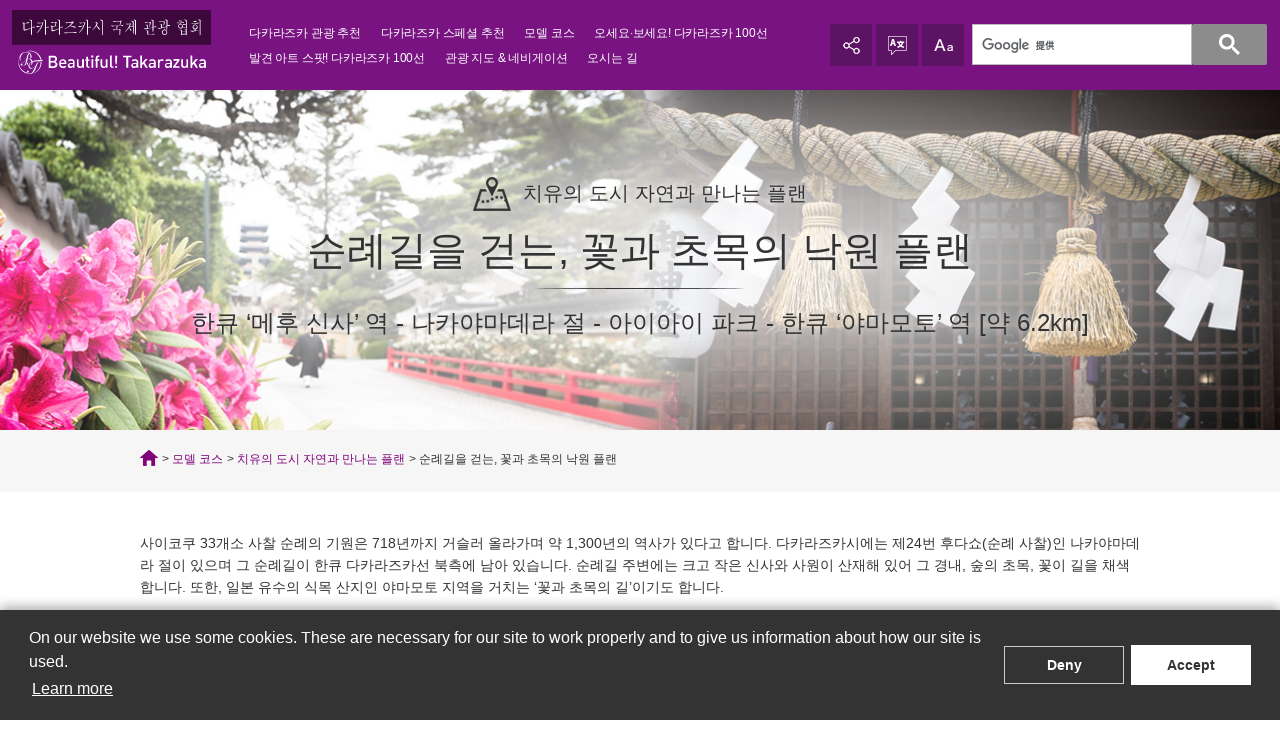

--- FILE ---
content_type: text/html; charset=UTF-8
request_url: https://kanko-takarazuka.jp/korean/plan/relax/junrei/
body_size: 25431
content:
<!doctype html>
<html lang="ja">
<head>
<meta charset="utf-8">
<meta name="keywords" content="">
<meta name="description" content="">
<meta name="format-detection" content="telephone=no,address=no,email=no">
<meta name="viewport" content="width=device-width,initial-scale=1.0">
<link rel="canonical" href="">
<link rel="icon" href="/korean/common/icon/favicon.ico">
<link rel="apple-touch-icon" href="https://kanko-takarazuka.jp/korean/common/icon/icon.png">

<link href="/korean/common/css/import.css" rel="stylesheet" type="text/css" media="all">
<link href="/korean/common/css/layout.css" rel="stylesheet" type="text/css" media="screen">
<link href="/korean/common/css/parts.css" rel="stylesheet" type="text/css" media="all">
<link href="/korean/common/css/print.css" rel="stylesheet" type="text/css" media="print">

<link href="/korean/common/css/slick.css" rel="stylesheet" type="text/css" media="all">
<link href="/korean/common/css/slick-theme.css" rel="stylesheet" type="text/css" media="all">
<link href="/korean/plan/css/layout.css" rel="stylesheet" type="text/css" media="all">
<title>순례길을 걷는, 꽃과 초목의 낙원 플랜 | 치유의 도시 자연과 만나는 플랜 | 다카라즈카시 국제 관광 협회 - Beautiful! Takarazuka</title>
<script type="text/javascript" src="//ajax.googleapis.com/ajax/libs/jquery/2.1.1/jquery.min.js"></script>
<script type="text/javascript" src="/korean/common/js/jquery.cookie.js"></script>
<script type="text/javascript" src="/korean/common/js/jquery.textresizer.min.js"></script>
<script type="text/javascript" src="/korean/common/js/jquery.matchHeight.js"></script>
<script type="text/javascript" src="/korean/common/js/common.js"></script>
<script type="text/javascript" src="/korean/common/js/slick.min.js"></script>

<meta property="og:type" content="article" />
<meta property="og:url" content="https://kanko-takarazuka.jp/korean/plan/relax/junrei/" />
<meta property="og:image" content="/korean/common/img/ogp.png" />


<!-- Google Tag Manager -->
<script>(function(w,d,s,l,i){w[l]=w[l]||[];w[l].push({'gtm.start':
new Date().getTime(),event:'gtm.js'});var f=d.getElementsByTagName(s)[0],
j=d.createElement(s),dl=l!='dataLayer'?'&l='+l:'';j.async=true;j.src=
'https://www.googletagmanager.com/gtm.js?id='+i+dl;f.parentNode.insertBefore(j,f);
})(window,document,'script','dataLayer','GTM-TGGBHFV');</script>
<!-- End Google Tag Manager -->
</head>

<body>

<!-- Google Tag Manager (noscript) -->
<noscript><iframe src="https://www.googletagmanager.com/ns.html?id=GTM-TGGBHFV"
height="0" width="0" style="display:none;visibility:hidden"></iframe></noscript>
<!-- End Google Tag Manager (noscript) -->
<header id="headerArea">
  <p id="logoMain"><a href="/korean/"><img src="/korean/common/img/logo_main.svg" alt="다카라즈카시 국제 관광 협회 - Beautiful! Takarazuka"/></a></p>
  <p id="menu"><a class="menu-trigger" href="javascript:void(0);"> <span></span> <span></span> <span></span> </a></p>
  <div id="naviArea">
   <div id="naviAreaPCInner">
  	<nav id="globalNavi">
    <ul>
      <li><a href="/korean/recommend/">다카라즈카 관광 추천</a></li>
      <li><a href="/korean/special/">다카라즈카 스페셜 추천</a></li>
      <li><a href="/korean/plan/">모델 코스</a></li>
      <li><a href="/korean/view100/">오세요·보세요! 다카라즈카 100선</a></li>
      <li><a href="/korean/art100/">발견 아트 스팟! 다카라즈카 100선</a></li>
      <li><a href="/korean/maps/">관광 지도 & 네비게이션</a></li>
      <li><a href="/korean/access/">오시는 길</a></li>
    </ul>
  </nav>
  <div id="naviAreaInner">
  <ul id="functionNavi">

    <li class="share">
      <dl>
        <dt>share</dt>
        <dd>
          <ul>
            <li><a href="https://x.com/Ttourism"  target="_blank"><img src="/korean/common/img/icon_x.png" alt="X"/></a></li>
            <li><a href="https://ja-jp.facebook.com/kohotakarazuka/" target="_blank"><img src="/korean/common/img/icon_facebook.png" alt="facebook"/></a></li>
            <li><a href="https://www.instagram.com/beautiful_takarazuka/" target="_blank"><img src="/korean/common/img/icon_instagram.png" alt="instagram"/></a></li>
          </ul>
        </dd>
      </dl>
    </li>
    <li class="lang">
      <dl>
        <dt>言語選択</dt>
        <dd>
          <ul>
            <li><a href="/">日本語</a></li>
            <li><a href="/english/">English</a></li>
            <li><a href="/chinese_kan/">簡体中文</a></li>
            <li><a href="/chinese_han/">繁體中文</a></li>
            <li><span>한국어</span></li>
          </ul>
        </dd>
      </dl>
    </li>
    <li class="fSize">
      <dl>
        <dt>Aa</dt>
        <dd>
          <ul id="textsize">
            <li><a href="javascript:void(0);">L</a></li>
            <li><a href="javascript:void(0);">M</a></li>
            <li><a href="javascript:void(0);">S</a></li>
          </ul>
        </dd>
      </dl>
    </li>
  </ul>
<script>
  (function() {
    var cx = '004514579614045853904:kgssil1vclk';
    var gcse = document.createElement('script');
    gcse.type = 'text/javascript';
    gcse.async = true;
    gcse.src = 'https://cse.google.com/cse.js?cx=' + cx;
    var s = document.getElementsByTagName('script')[0];
    s.parentNode.insertBefore(gcse, s);
  })();
</script>
<gcse:searchbox-only></gcse:searchbox-only>
  </div>
 </div>
 </div>
</header><div id="relax_junreiTtl" class="detailHeadLine headLine">
 <div>
  <p>치유의 도시 자연과 만나는 플랜</p>
 <h1 class="wrapHn01 line"><span>순례길을 걷는, 꽃과 초목의 낙원 플랜</span></h1>
 <p>한큐 ‘메후 신사’ 역 - 나카야마데라 절 - 아이아이 파크 - 한큐 ‘야마모토’ 역 [약 6.2km]</p>
 </div>
</div>
<div id="breadCrumbs">
  <ol>
    <li><a href="/korean/">TOP</a></li>
	<li><a href="/korean/plan/">모델 코스</a></li>
    <li><a href="/korean/plan/relax/">치유의 도시 자연과 만나는 플랜</a></li>
    <li>순례길을 걷는, 꽃과 초목의 낙원 플랜</li>
  </ol>
<!--// breadCrumbs --></div>

<section id="detailRead">
  <p>사이코쿠 33개소 사찰 순례의 기원은 718년까지 거슬러 올라가며 약 1,300년의 역사가 있다고 합니다. 다카라즈카시에는 제24번 후다쇼(순례 사찰)인 나카야마데라 절이 있으며 그 순례길이 한큐 다카라즈카선 북측에 남아 있습니다. 순례길 주변에는 크고 작은 신사와 사원이 산재해 있어 그 경내, 숲의 초목, 꽃이 길을 채색합니다. 또한, 일본 유수의 식목 산지인 야마모토 지역을 거치는 ‘꽃과 초목의 길’이기도 합니다.
  </p>
    <p class="attention"><img src="/plan/img/ic_attention.png" alt=""><span>코스는 주택지를 지나는 경우가 있습니다. 사적인 장소를 통과할 때는 조용히 하는 등 산책 매너에 대한 배려를 부탁드립니다.<span></p>

</section>

<section id="courseDataArea">
  <div id="courseDataAreaWrap">
    <div id="courseDataAreaInner">
      <div id="courseDataTime">
        <h2><span>코스와 시간</span></h2>
        <div id="courseDataTimeBody">
          <dl>
            <dt><span>한큐 ‘메후 신사’ 역</span></dt>
            <dd></dd>
            <dt><span>메후 신사</span></dt>
            <dd></dd>
            <dt><span>나카야마 장원 고분</span></dt>
            <dd></dd>
            <dt><span>이치키시마히메 신사</span></dt>
            <dd></dd>
            <dt><span>나카야마데라 절</span></dt>
            <dd></dd>
            <dt><span>구 나카야마 가도</span></dt>
            <dd></dd>
            <dt><span>아리타카 이나리다이묘진</span></dt>
            <dd></dd>
            <dt><span>덴만 신사/구로미쓰 이나리 신사</span></dt>
            <dd></dd>
            <dt><span>요슌엔(陽春園)</span></dt>
            <dd></dd>
            <dt><span>마쓰오 신사</span></dt>
            <dd></dd>
            <dt><span>기쓰기다유(접목 창시자) 창덕비</span></dt>
            <dd></dd>
            <dt><span>아이아이 파크</span></dt>
            <dd></dd>
            <dt><span>한큐 ‘야마모토’ 역</span></dt>
          </dl>
          <div id="courseDataTimeImage"><img src="/korean/plan/img/relax/junrei/img_h_relax_junrei.png" alt="고저차 그림"/></div>
      </div>
      </div>
      <div id="courseDataMap">
        <h2><span>코스 지도</span></h2>
        <div id="courseDataMapBox">
          <iframe src="https://www.google.com/maps/d/embed?mid=1stsmlppi1e5etSQydGqii0OMUkY&z=14"></iframe>
        </div>
        <p><a href="https://www.google.com/maps/d/viewer?mid=1stsmlppi1e5etSQydGqii0OMUkY&ll=34.81810842416444%2C135.37648027039177&z=15" target="_blank" class="iconBlank">큰 지도로 보기</a></p>
      </div>
    </div>
  </div>
</section>

<section id="highlightArea">
  <h2><span>코스 안의 볼거리 </span></h2>
  <div id="highlighInner">
    <div class="contents">
      <div class="column">
        <div class="column2">
          <h3>메후 신사</h3>
          <div class="slide black">
            <div><img src="/korean/plan/img/relax/junrei/img_plan_relax_junrei_1.jpg" alt="초목에 둘러싸인 참배길로 들어간다."/><p>초목에 둘러싸인 참배길로 들어간다.</p></div>
            <div><img src="/korean/plan/img/relax/junrei/img_plan_relax_junrei_2.jpg" alt="메후 신사는 숲 속."/><p>메후 신사는 숲 속.</p></div>
            <div><img src="/korean/plan/img/relax/junrei/img_plan_relax_junrei_3.jpg" alt="오오카 에치젠노카미(에도 시대의 명판사)와 인연이 있는 사호 표주."/><p>오오카 에치젠노카미(에도 시대의 명판사)와 인연이 있는 사호 표주.</p></div>
            <div><img src="/korean/plan/img/relax/junrei/img_plan_relax_junrei_4.jpg" alt="만개한 철쭉이 맞이해 주었습니다."/><p>만개한 철쭉이 맞이해 주었습니다.</p></div>
          </div>
          <div class="detail">
             <div>
              <p>610년(스이코 천황18년)에 창건했다고 하며 제신은 오쿠니누시노카미의 딸인 시타테루히메. ‘메후사’의 사호 표석은 1736년에 건설한 것으로 경내를 둘러싼 사총과 함께 시 문화재로 지정되어 있습니다. 봄에는 벚꽃의 명소.</p>
             </div>
             <ul>
               <li><a href="/korean/recommend/culture_detail.php?id=101">&gt; 관광 추천‘메후 신사’</a></li>
             </ul>
           </div>
        </div>
         <div class="column2">
             <h3>나카야마 장원 고분</h3>
          <div class="slide black">
            <div><img src="/korean/plan/img/relax/junrei/img_plan_relax_junrei_5.jpg" alt="봉긋한 모양의 고분."/><p>봉긋한 모양의 고분.</p></div>
            <div><img src="/korean/plan/img/relax/junrei/img_plan_relax_junrei_6.jpg" alt="석실 입구."/><p>석실 입구.</p></div>
            <div><img src="/korean/plan/img/relax/junrei/img_plan_relax_junrei_7.jpg" alt="작은 언덕 위에서 다카라즈카시를 내려볼 수 있습니다."/><p>작은 언덕 위에서 다카라즈카시를 내려볼 수 있습니다.</p></div>
           </div>
          <div class="detail">
             <div>
              <p>팔각형을 의식한 다각형 고분으로 매우 드문 모습을 하고 있고, 1982년에 발견되었습니다. 아스카 시대(7세기 중반)에 지은 것으로 추정됩니다. 국가지정사적.</p>
            </div>
           </div>
        </div>
       </div>
       <div class="column">
         <div class="column2">
             <h3>이치키시마히메 신사</h3>
          <div class="slide black">
            <div><img src="/korean/plan/img/relax/junrei/img_plan_relax_junrei_8.jpg" alt="가도 변에 있는 작은 신사."/><p>가도 변에 있는 작은 신사.</p></div>
            <div><img src="/korean/plan/img/relax/junrei/img_plan_relax_junrei_9.jpg" alt="조용한 경내."/><p>조용한 경내.</p></div>
          </div>
          <div class="detail">
             <div>
              <p>원래 나카야마데라 절 경내에 있었던 신사인데 메이지 시대 초기, 신도와 불교 분리 정책에 의해 이곳으로 옮겨졌다고 합니다. 제신인 이치키시마히메는 상업과 예능의 신입니다.</p>
            </div>
           </div>
        </div>
         <div class="column2">
             <h3>나카야마데라 절</h3>
          <div class="slide black">
            <div><img src="/korean/plan/img/relax/junrei/img_plan_relax_junrei_10.jpg" alt="순산을 기원하는 절로 유명한 나카야마데라 절."/><p>순산을 기원하는 절로 유명한 나카야마데라 절.</p></div>
            <div><img src="/korean/plan/img/relax/junrei/img_plan_relax_junrei_11.jpg" alt="나카야마데라 절의 꽃 참배길에 핀 석남."/><p>나카야마데라 절의 꽃 참배길에 핀 석남.</p></div>
            <div><img src="/korean/plan/img/relax/junrei/img_plan_relax_junrei_12.jpg" alt="나카야마데라 절의 꽃 참배길에 핀 불두화."/><p>나카야마데라 절의 꽃 참배길에 핀 불두화.</p></div>
           </div>
          <div class="detail">
             <div>
              <p>사이코쿠 33개소 사찰 순례 제24번 사찰인 나카야마데라 절은 매화와 벚꽃으로도 유명한 절입니다. 또한, 절의 산문에서 본당까지의 참배길은 각 계절의 화분이 놓여 있어 ‘나카야마데라 절 꽃 참배길’이라고 불립니다.</p>
             </div>
             <ul>
               <li><a href="/korean/recommend/culture_detail.php?id=99">&gt; 관광 추천‘나카야마데라 절’</a></li>
             </ul>
          </div>
        </div>
       </div>
       <div class="column">
         <div class="column2">
             <h3>아리타카 이나리다이묘진</h3>
          <div class="slide black">
            <div><img src="/korean/plan/img/relax/junrei/img_plan_relax_junrei_13.jpg" alt="정상까지 약 200m."/><p>정상까지 약 200m.</p></div>
            <div><img src="/korean/plan/img/relax/junrei/img_plan_relax_junrei_14.jpg" alt="마지막 도리이(기둥문)에 ‘아리타카 이나리 신사’라는 글귀가."/><p>마지막 도리이(기둥문)에 ‘아리타카 이나리 신사’라는 글귀가.</p></div>
          </div>
          <div class="detail">
             <div>
              <p>주택가에 돌연 모습을 드러내는 수많은 붉은 도리이(기둥문). 집 사이를 누비듯 작은 언덕 위까지 이어집니다.</p>
            </div>
           </div>
        </div>
         <div class="column2">
             <h3>덴만 신사</h3>
          <div class="slide black">
            <div><img src="/korean/plan/img/relax/junrei/img_plan_relax_junrei_15.jpg" alt="숲에 둘러싸인 덴만 신사."/><p>숲에 둘러싸인 덴만 신사.</p></div>
            <div><img src="/korean/plan/img/relax/junrei/img_plan_relax_junrei_16.jpg" alt="가을의 단풍도 기다려진다."/><p>가을의 단풍도 기다려진다.</p></div>
            <div><img src="/korean/plan/img/relax/junrei/img_plan_relax_junrei_17.jpg" alt="섭사(攝社: 본사 제신과 인연이 있는 신을 모신 신사)인 ‘구로미쓰 이나리 신사’의 개가시나무."/><p>섭사(攝社: 본사 제신과 인연이 있는 신을 모신 신사)인 ‘구로미쓰 이나리 신사’의 개가시나무.</p></div>
            <div><img src="/korean/plan/img/relax/junrei/img_plan_relax_junrei_18.jpg" alt="왼쪽 큰 돌이 ‘교기가 던진 돌’"/><p>왼쪽 큰 돌이 ‘교기가 던진 돌’</p></div>
           </div>
          <div class="detail">
             <div>
              <p>덴진강에 걸린 덴진 다리를 건너면 덴만 신사에 도착합니다. 스가와라노 미치자네를 모시는 신사로, 5월의 신행제(神幸祭)에는 5년에 한 번씩 마쓰오 신사에서 미코시(신위를 모신 가마) 행차가 있습니다. 가장 가까운 미코시 행차는 2018년에 있을 예정입니다.  동쪽 옆에 있는 경내 신사 ‘구로미쓰 이나리 신사’에는 커다란 개가시나무가 있고, 그 옆에 ‘교기(行基: 유명한 승려)가 던진 돌’이 진좌하고 있습니다.</p>
             </div>
          </div>
        </div>
       </div>
       <div class="column">
         <div class="column2">
             <h3>패밀리 가든 요슌엔(陽春園) 식물점</h3>
          <div class="slide black">
            <div><img src="/korean/plan/img/relax/junrei/img_plan_relax_junrei_19.jpg" alt="“‘벨 피오레’(왼쪽)와 온실."/><p>‘벨 피오레’(왼쪽)와 온실.</p></div>
            <div><img src="/korean/plan/img/relax/junrei/img_plan_relax_junrei_20.jpg" alt="커다란 메타세쿼이아가 요슌엔의 심볼."/><p>커다란 메타세쿼이아가 요슌엔의 심볼.</p></div>
          </div>
          <div class="detail">
             <div>
              <p>1887년에 창업한 원예점. 가도에서 온실이 보이고, 커다란 메타세쿼이아 나무가 있습니다.  묘목, 식목, 과수 등 1,000평 규모의 원내에 꽃과 초목이 가득합니다. 부지 안에 있는 카페 ‘벨 피오레’에서는 각 계절의 드링크와 와플을 즐길 수 있습니다.</p>
            </div>
            <ul>
               <li><a href="/korean/recommend/experience_detail.php?id=125">&gt; 관광 추천‘패밀리 가든 요슌엔(陽春園) 식물점’</a></li>
            </ul>
           </div>
        </div>
         <div class="column2">
             <h3>마쓰오 신사</h3>
          <div class="slide black">
            <div><img src="/korean/plan/img/relax/junrei/img_plan_relax_junrei_21.jpg" alt="무(武)의 신사이기도 한 마쓰오 신사."/><p>무(武)의 신사이기도 한 마쓰오 신사.</p></div>
            <div><img src="/korean/plan/img/relax/junrei/img_plan_relax_junrei_22.jpg" alt="결계에 서 있는 큰 개가시나무."/><p>결계에 서 있는 큰 개가시나무.</p></div>
            <div><img src="/korean/plan/img/relax/junrei/img_plan_relax_junrei_23.jpg" alt="배전 앞의 금줄."/><p>배전 앞의 금줄.</p></div>
           </div>
          <div class="detail">
             <div>
              <p>에미시 정벌로 유명한 나카노우에노 다무라마로 정이대장군을 모시는 신사입니다. 문신(文神) 스가와라노 미치자네를 모시는 덴만 신사와 무신(武神) 나카노우에노 다무라마로를 모시는 마쓰오 신사가 순례길 바로 근처에 있는 것입니다. 신행제(神幸祭)의 행차는 5년에 한 번씩 있으며 추계 대제도 덴만 신사와 공동 주최. 경내 입구에 있는 커다란 개가시나무가 있고, 다카라즈카 시내에서 큰 개가시나무를 볼 수 있는 곳은 마쓰오 신사와 덴만 신사 뿐입니다.</p>
             </div>
             <ul>
               <li><a href="/korean/recommend/culture_detail.php?id=96">&gt; 관광 추천‘마쓰오 신사’</a></li>
             </ul>
          </div>
        </div>
       </div>
       <div class="column">
         <div class="column2">
             <h3>기쓰기다유(접목 창시자) 창덕비</h3>
          <div class="slide black">
            <div><img src="/korean/plan/img/relax/junrei/img_plan_relax_junrei_24.jpg" alt="창덕비 바로 옆을 한큐전차가 지나간다."/><p>창덕비 바로 옆을 한큐전차가 지나간다.</p></div>
          </div>
          <div class="detail">
             <div>
              <p>기쓰기다유라는 칭호는 접목 방법을 발명하는 등 뛰어난 식목 기술을 갖고 있었던 사카우에 젠다유에게 도요토미 히데요시가 선사한 것입니다. 이 비는 그 업적을 현창하여 다이쇼 시대(20세기 초)에 세운 것으로, 일본의 삼대 식목산지 중 하나인 야마모토 지역의 심볼이기도 합니다.</p>
            </div>
           </div>
        </div>
         <div class="column2">
             <h3>아이아이 파크</h3>
          <div class="slide black">
            <div><img src="/korean/plan/img/relax/junrei/img_plan_relax_junrei_25.jpg" alt="2층에 라이브러리 카페 ‘범블 비’가 있습니다."/><p>2층에 라이브러리 카페 ‘범블 비’가 있습니다.</p></div>
            <div><img src="/korean/plan/img/relax/junrei/img_plan_relax_junrei_26.jpg" alt="뒷편에 있는 온실."/><p>뒷편에 있는 온실.</p></div>
           </div>
          <div class="detail">
             <div>
              <p>2000년 4월에 문을 연, 꽃과 초목의 정보 제공 스테이션. 다양한 정원수, 모묙, 정원을 꾸미는 데 참고가 되는 견본 정원 등 가드닝에 관한 것이라면 모두 맡겨주세요. 국도 176호 건너편에 있는 야마모토 신이케 공원에서는 매년 봄(4월 초순)과 가을(10월 중순)에 ‘다카라즈카 정원수 축제’가 열립니다.</p>
             </div>
             <ul>
               <li><a href="/korean/recommend/experience_detail.php?id=38">&gt; 관광 추천‘아이아이 파크’</a></li>
             </ul>
          </div>
        </div>
       </div>
    </div>
  </div>
</section>

<section id="recommendArea">
  <h2><span>코스 근처의 추천 점포</span></h2>
  <div id="recommendInner">
    <div class="contents">
      <ul id="recommendList">
            <li>
        <div class="recommendListImage"><img src="/simg/recommend/20221102142952_guide_picture1.jpg" alt=""/></div>
        <p><a href="/korean/recommend/eat_detail.php?id=302"></a></p>
      </li>
            <li>
        <div class="recommendListImage"><img src="/simg/recommend/20170209145617_guide_picture1.jpg" alt=""/></div>
        <p><a href="/korean/recommend/shop_detail.php?id=80">화과자 장인   스가야</a></p>
      </li>
            <li>
        <div class="recommendListImage"><img src="/common/img/noimage_thumb_plan.png" alt=""/></div>
        <p><a href="/korean/recommend/shop_detail.php?id=83">Takarazuka Hachimitsu</a></p>
      </li>
            <li>
        <div class="recommendListImage"><img src="/common/img/noimage_thumb_plan.png" alt=""/></div>
        <p><a href="/korean/recommend/shop_detail.php?id=87">Kingoma Hompo</a></p>
      </li>
            </ul>
    </div>
  </div>
</section>

<div id="btGotop"><a href="#headerArea"><img src="/korean/common/img/bt_gotop.png" alt=""/></a></div>
<footer id="footerArea">
  <div id="footerAdd">
    <dl>
      <a href="/korean/"><dt>Beautiful! Takarazuka - 다카라즈카시 국제 관광 협회</dt></a>
     <dd><address>Tourism Planning Department, Takarazuka City Hall, 1-1 Tōyō-chō, Takarazuka</address>  전화: 0797-77-2012</dd>
    </dl>
  </div>
  <div id="footerNavi">
   <div class="contents">
    <ul class="fnavi1">
      <li><a href="/korean/view100/">오세요·보세요! 다카라즈카 100선</a></li>
      <li><a href="/korean/art100/">발견 아트 스팟!<br class="spDisNone">다카라즈카 100선</a></li>
      <li><a href="/korean/special/">다카라즈카 스페셜 추천</a></li>
      <li><a href="/korean/recommend/">다카라즈카 관광 추천</a></li>
    </ul>
     <ul class="fnavi2">
      <li><a href="/korean/plan/">모델 코스</a>
      <ul>
       <li><a href="/korean/plan/art/">꿈의 도시 아트 엔조이 플랜</a></li>
       <li><a href="/korean/plan/walking/">거닐기 좋은 도시 하이킹 플랜</a></li>
       <li><a href="/korean/plan/relax/">치유의 도시 자연과 만나는 플랜</a></li>
       <li><a href="/korean/plan/sightseeing/">한신•호쿠세쓰 구역 관광 플랜</a></li>
       </ul>
      </li>
   </ul>
     <ul class="fnavi3">
      <li><a href="/korean/maps/">관광 지도 &amp; 네비게이션</a>
      <ul>
       <li><a href="/korean/maps/promenade/">관광 프롬나드 (다카라즈카 역·다카라즈카 미나미구치역 주변) 구역</a></li>
       <li><a href="/korean/maps/imazu_line/">한큐 이마즈 선 연선 구역</a></li>
       <li><a href="/korean/maps/takarazuka_line/">한큐 다카라즈카 선 연선 구역</a></li>
       <li><a href="/korean/maps/nishitani_takedao/">니시타니·다케다오 구역</a></li>
       </ul>
      </li>
   </ul>
     <ul class="fnavi4">
      <li><a href="/korean/access/">오시는 길</a></li>
      <li><a href="/korean/privacy/">개인정보 보호정책<br>（Privacy Policy）</a></li>
    </ul>
    </div>
  </div>
  <div id="footerCopyright">
    <p>Copyright&copy; Takarazuka International <br class="pcDisNone">Tourism Association All Rights Reserved.</p>
          <ul>
            <li><a href="https://x.com/Ttourism"  target="_blank"><img src="/korean/common/img/icon_x.png" alt="X"/></a></li>
            <li><a href="https://ja-jp.facebook.com/kohotakarazuka/" target="_blank"><img src="/korean/common/img/icon_facebook.png" alt="facebook"/></a></li>
            <li><a href="https://www.instagram.com/beautiful_takarazuka/" target="_blank"><img src="/korean/common/img/icon_instagram.png" alt="instagram"/></a></li>
          </ul>
  </div>
</footer>
<script>
	$(function(){
	  $('.column2 .detail').matchHeight();
	});
</script>
</body>
</html>


--- FILE ---
content_type: text/html; charset=utf-8
request_url: https://www.google.com/maps/d/embed?mid=1stsmlppi1e5etSQydGqii0OMUkY&z=14
body_size: 33098
content:
<!DOCTYPE html><html itemscope itemtype="http://schema.org/WebSite"><head><script nonce="Ic8Qj4cVRP4YN9veSmfdSw">window['ppConfig'] = {productName: '06194a8f37177242d55a18e38c5a91c6', deleteIsEnforced:  false , sealIsEnforced:  false , heartbeatRate:  0.5 , periodicReportingRateMillis:  60000.0 , disableAllReporting:  false };(function(){'use strict';function k(a){var b=0;return function(){return b<a.length?{done:!1,value:a[b++]}:{done:!0}}}function l(a){var b=typeof Symbol!="undefined"&&Symbol.iterator&&a[Symbol.iterator];if(b)return b.call(a);if(typeof a.length=="number")return{next:k(a)};throw Error(String(a)+" is not an iterable or ArrayLike");}var m=typeof Object.defineProperties=="function"?Object.defineProperty:function(a,b,c){if(a==Array.prototype||a==Object.prototype)return a;a[b]=c.value;return a};
function n(a){a=["object"==typeof globalThis&&globalThis,a,"object"==typeof window&&window,"object"==typeof self&&self,"object"==typeof global&&global];for(var b=0;b<a.length;++b){var c=a[b];if(c&&c.Math==Math)return c}throw Error("Cannot find global object");}var p=n(this);function q(a,b){if(b)a:{var c=p;a=a.split(".");for(var d=0;d<a.length-1;d++){var e=a[d];if(!(e in c))break a;c=c[e]}a=a[a.length-1];d=c[a];b=b(d);b!=d&&b!=null&&m(c,a,{configurable:!0,writable:!0,value:b})}}
q("Object.is",function(a){return a?a:function(b,c){return b===c?b!==0||1/b===1/c:b!==b&&c!==c}});q("Array.prototype.includes",function(a){return a?a:function(b,c){var d=this;d instanceof String&&(d=String(d));var e=d.length;c=c||0;for(c<0&&(c=Math.max(c+e,0));c<e;c++){var f=d[c];if(f===b||Object.is(f,b))return!0}return!1}});
q("String.prototype.includes",function(a){return a?a:function(b,c){if(this==null)throw new TypeError("The 'this' value for String.prototype.includes must not be null or undefined");if(b instanceof RegExp)throw new TypeError("First argument to String.prototype.includes must not be a regular expression");return this.indexOf(b,c||0)!==-1}});function r(a,b,c){a("https://csp.withgoogle.com/csp/proto/"+encodeURIComponent(b),JSON.stringify(c))}function t(){var a;if((a=window.ppConfig)==null?0:a.disableAllReporting)return function(){};var b,c,d,e;return(e=(b=window)==null?void 0:(c=b.navigator)==null?void 0:(d=c.sendBeacon)==null?void 0:d.bind(navigator))!=null?e:u}function u(a,b){var c=new XMLHttpRequest;c.open("POST",a);c.send(b)}
function v(){var a=(w=Object.prototype)==null?void 0:w.__lookupGetter__("__proto__"),b=x,c=y;return function(){var d=a.call(this),e,f,g,h;r(c,b,{type:"ACCESS_GET",origin:(f=window.location.origin)!=null?f:"unknown",report:{className:(g=d==null?void 0:(e=d.constructor)==null?void 0:e.name)!=null?g:"unknown",stackTrace:(h=Error().stack)!=null?h:"unknown"}});return d}}
function z(){var a=(A=Object.prototype)==null?void 0:A.__lookupSetter__("__proto__"),b=x,c=y;return function(d){d=a.call(this,d);var e,f,g,h;r(c,b,{type:"ACCESS_SET",origin:(f=window.location.origin)!=null?f:"unknown",report:{className:(g=d==null?void 0:(e=d.constructor)==null?void 0:e.name)!=null?g:"unknown",stackTrace:(h=Error().stack)!=null?h:"unknown"}});return d}}function B(a,b){C(a.productName,b);setInterval(function(){C(a.productName,b)},a.periodicReportingRateMillis)}
var D="constructor __defineGetter__ __defineSetter__ hasOwnProperty __lookupGetter__ __lookupSetter__ isPrototypeOf propertyIsEnumerable toString valueOf __proto__ toLocaleString x_ngfn_x".split(" "),E=D.concat,F=navigator.userAgent.match(/Firefox\/([0-9]+)\./),G=(!F||F.length<2?0:Number(F[1])<75)?["toSource"]:[],H;if(G instanceof Array)H=G;else{for(var I=l(G),J,K=[];!(J=I.next()).done;)K.push(J.value);H=K}var L=E.call(D,H),M=[];
function C(a,b){for(var c=[],d=l(Object.getOwnPropertyNames(Object.prototype)),e=d.next();!e.done;e=d.next())e=e.value,L.includes(e)||M.includes(e)||c.push(e);e=Object.prototype;d=[];for(var f=0;f<c.length;f++){var g=c[f];d[f]={name:g,descriptor:Object.getOwnPropertyDescriptor(Object.prototype,g),type:typeof e[g]}}if(d.length!==0){c=l(d);for(e=c.next();!e.done;e=c.next())M.push(e.value.name);var h;r(b,a,{type:"SEAL",origin:(h=window.location.origin)!=null?h:"unknown",report:{blockers:d}})}};var N=Math.random(),O=t(),P=window.ppConfig;P&&(P.disableAllReporting||P.deleteIsEnforced&&P.sealIsEnforced||N<P.heartbeatRate&&r(O,P.productName,{origin:window.location.origin,type:"HEARTBEAT"}));var y=t(),Q=window.ppConfig;if(Q)if(Q.deleteIsEnforced)delete Object.prototype.__proto__;else if(!Q.disableAllReporting){var x=Q.productName;try{var w,A;Object.defineProperty(Object.prototype,"__proto__",{enumerable:!1,get:v(),set:z()})}catch(a){}}
(function(){var a=t(),b=window.ppConfig;b&&(b.sealIsEnforced?Object.seal(Object.prototype):b.disableAllReporting||(document.readyState!=="loading"?B(b,a):document.addEventListener("DOMContentLoaded",function(){B(b,a)})))})();}).call(this);
</script><title itemprop="name">순례길을 걷는, 꽃과 초목의 낙원 플랜 - Google My Maps</title><meta name="robots" content="noindex,nofollow"/><meta http-equiv="X-UA-Compatible" content="IE=edge,chrome=1"><meta name="viewport" content="initial-scale=1.0,minimum-scale=1.0,maximum-scale=1.0,user-scalable=0,width=device-width"/><meta name="description" itemprop="description" content="사이코쿠 33개소 사찰 순례의 기원은 718년까지 거슬러 올라가며 약 1,300년의 역사가 있다고 합니다. 다카라즈카시에는 제24번 후다쇼(순례 사찰)인 나카야마데라 절이 있으며 그 순례길이 한큐 다카라즈카선 북측에 남아 있습니다. 순례길 주변에는 크고 작은 신사와 사원이 산재해 있어 그 경내, 숲의 초목, 꽃이 길을 채색합니다. 또한, 일본 유수의 식목 산지인 야마모토 지역을 거치는 ‘꽃과 초목의 길’이기도 합니다."/><meta itemprop="url" content="https://www.google.com/maps/d/viewer?mid=1stsmlppi1e5etSQydGqii0OMUkY"/><meta itemprop="image" content="https://www.google.com/maps/d/thumbnail?mid=1stsmlppi1e5etSQydGqii0OMUkY"/><meta property="og:type" content="website"/><meta property="og:title" content="순례길을 걷는, 꽃과 초목의 낙원 플랜 - Google My Maps"/><meta property="og:description" content="사이코쿠 33개소 사찰 순례의 기원은 718년까지 거슬러 올라가며 약 1,300년의 역사가 있다고 합니다. 다카라즈카시에는 제24번 후다쇼(순례 사찰)인 나카야마데라 절이 있으며 그 순례길이 한큐 다카라즈카선 북측에 남아 있습니다. 순례길 주변에는 크고 작은 신사와 사원이 산재해 있어 그 경내, 숲의 초목, 꽃이 길을 채색합니다. 또한, 일본 유수의 식목 산지인 야마모토 지역을 거치는 ‘꽃과 초목의 길’이기도 합니다."/><meta property="og:url" content="https://www.google.com/maps/d/viewer?mid=1stsmlppi1e5etSQydGqii0OMUkY"/><meta property="og:image" content="https://www.google.com/maps/d/thumbnail?mid=1stsmlppi1e5etSQydGqii0OMUkY"/><meta property="og:site_name" content="Google My Maps"/><meta name="twitter:card" content="summary_large_image"/><meta name="twitter:title" content="순례길을 걷는, 꽃과 초목의 낙원 플랜 - Google My Maps"/><meta name="twitter:description" content="사이코쿠 33개소 사찰 순례의 기원은 718년까지 거슬러 올라가며 약 1,300년의 역사가 있다고 합니다. 다카라즈카시에는 제24번 후다쇼(순례 사찰)인 나카야마데라 절이 있으며 그 순례길이 한큐 다카라즈카선 북측에 남아 있습니다. 순례길 주변에는 크고 작은 신사와 사원이 산재해 있어 그 경내, 숲의 초목, 꽃이 길을 채색합니다. 또한, 일본 유수의 식목 산지인 야마모토 지역을 거치는 ‘꽃과 초목의 길’이기도 합니다."/><meta name="twitter:image:src" content="https://www.google.com/maps/d/thumbnail?mid=1stsmlppi1e5etSQydGqii0OMUkY"/><link rel="stylesheet" id="gmeviewer-styles" href="https://www.gstatic.com/mapspro/_/ss/k=mapspro.gmeviewer.ZPef100W6CI.L.W.O/am=AAAE/d=0/rs=ABjfnFU-qGe8BTkBR_LzMLwzNczeEtSkkw" nonce="jC8MBO4U7slInBCSopbglg"><link rel="stylesheet" href="https://fonts.googleapis.com/css?family=Roboto:300,400,500,700" nonce="jC8MBO4U7slInBCSopbglg"><link rel="shortcut icon" href="//www.gstatic.com/mapspro/images/favicon-001.ico"><link rel="canonical" href="https://www.google.com/mymaps/viewer?mid=1stsmlppi1e5etSQydGqii0OMUkY&amp;hl=en_US"></head><body jscontroller="O1VPAb" jsaction="click:cOuCgd;"><div class="c4YZDc HzV7m-b7CEbf SfQLQb-dIxMhd-bN97Pc-b3rLgd"><div class="jQhVs-haAclf"><div class="jQhVs-uMX1Ee-My5Dr-purZT-uDEFge"><div class="jQhVs-uMX1Ee-My5Dr-purZT-uDEFge-bN97Pc"><div class="jQhVs-uMX1Ee-My5Dr-purZT-uDEFge-Bz112c"></div><div class="jQhVs-uMX1Ee-My5Dr-purZT-uDEFge-fmcmS-haAclf"><div class="jQhVs-uMX1Ee-My5Dr-purZT-uDEFge-fmcmS">Open full screen to view more</div></div></div></div></div><div class="i4ewOd-haAclf"><div class="i4ewOd-UzWXSb" id="map-canvas"></div></div><div class="X3SwIb-haAclf NBDE7b-oxvKad"><div class="X3SwIb-i8xkGf"></div></div><div class="Te60Vd-ZMv3u dIxMhd-bN97Pc-b3rLgd"><div class="dIxMhd-bN97Pc-Tswv1b-Bz112c"></div><div class="dIxMhd-bN97Pc-b3rLgd-fmcmS">This map was created by a user. <a href="//support.google.com/mymaps/answer/3024454?hl=en&amp;amp;ref_topic=3188329" target="_blank">Learn how to create your own.</a></div><div class="dIxMhd-bN97Pc-b3rLgd-TvD9Pc" title="Close"></div></div><script nonce="Ic8Qj4cVRP4YN9veSmfdSw">
  function _DumpException(e) {
    if (window.console) {
      window.console.error(e.stack);
    }
  }
  var _pageData = "[[1,null,null,null,null,null,null,null,null,null,\"at\",\"\",\"\",1769332971698,\"\",\"en_US\",false,[],\"https://www.google.com/maps/d/viewer?mid\\u003d1stsmlppi1e5etSQydGqii0OMUkY\",\"https://www.google.com/maps/d/embed?mid\\u003d1stsmlppi1e5etSQydGqii0OMUkY\\u0026ehbc\\u003d2E312F\",\"https://www.google.com/maps/d/edit?mid\\u003d1stsmlppi1e5etSQydGqii0OMUkY\",\"https://www.google.com/maps/d/thumbnail?mid\\u003d1stsmlppi1e5etSQydGqii0OMUkY\",null,null,true,\"https://www.google.com/maps/d/print?mid\\u003d1stsmlppi1e5etSQydGqii0OMUkY\",\"https://www.google.com/maps/d/pdf?mid\\u003d1stsmlppi1e5etSQydGqii0OMUkY\",\"https://www.google.com/maps/d/viewer?mid\\u003d1stsmlppi1e5etSQydGqii0OMUkY\",null,false,\"/maps/d\",\"maps/sharing\",\"//www.google.com/intl/en_US/help/terms_maps.html\",true,\"https://docs.google.com/picker\",null,false,null,[[[\"//www.gstatic.com/mapspro/images/google-my-maps-logo-regular-001.png\",143,25],[\"//www.gstatic.com/mapspro/images/google-my-maps-logo-regular-2x-001.png\",286,50]],[[\"//www.gstatic.com/mapspro/images/google-my-maps-logo-small-001.png\",113,20],[\"//www.gstatic.com/mapspro/images/google-my-maps-logo-small-2x-001.png\",226,40]]],1,\"https://www.gstatic.com/mapspro/_/js/k\\u003dmapspro.gmeviewer.en_US.knJKv4m5-eY.O/am\\u003dAAAE/d\\u003d0/rs\\u003dABjfnFWJ7eYXBrZ1WlLyBY6MwF9-imcrgg/m\\u003dgmeviewer_base\",null,null,true,null,\"US\",null,null,null,null,null,null,true],[\"mf.map\",\"1stsmlppi1e5etSQydGqii0OMUkY\",\"순례길을 걷는, 꽃과 초목의 낙원 플랜\",null,[135.3583,34.8228445,135.3889528,34.8152747],[135.3583,34.8228445,135.3889528,34.8152747],[[null,\"3Z_JOTZ_-Z4\",\"Route: Pilgrimage route\",\"\",[[[\"https://mt.googleapis.com/vt/icon/name\\u003dicons/onion/1491-wht-line-blank.png\\u0026filter\\u003dff00FF00\"],null,1,1,[[[135.3583,34.8228445,135.3889528,34.8152747]],\"0\",null,\"3Z_JOTZ_-Z4\",[34.820929,135.372881],[0,0],\"1A29483B92000001\"],[[\"Mefu-jinja Sta. – Yamamoto Sta.\"]]],[[\"[data-uri]\"],null,1,1,[[null,[34.816509700000005,135.360906]],\"0\",null,\"3Z_JOTZ_-Z4\",[34.8165097,135.360906],[0,0],\"1A2954A74034CD1C\"],[[\"Turn left\"]]],[[\"[data-uri]\"],null,1,1,[[null,[34.8164106,135.360509]],\"0\",null,\"3Z_JOTZ_-Z4\",[34.8164106,135.360509],[0,0],\"1A2955BE8719F7B3\"],[[\"Signpost\"]]],[[\"[data-uri]\"],null,1,1,[[null,[34.8152747,135.3592767]],\"0\",null,\"3Z_JOTZ_-Z4\",[34.8152747,135.3592767],[0,0],\"1A29506102EDB198\"],[[\"Signpost \"]]],[[\"[data-uri]\"],null,1,1,[[null,[34.8154437,135.3592334]],\"0\",null,\"3Z_JOTZ_-Z4\",[34.8154437,135.3592334],[0,0],\"1A2CF4F4EA0823ED\"],[[\"Go straight\"]]],[[\"[data-uri]\"],null,1,1,[[null,[34.8161111,135.3589949]],\"0\",null,\"3Z_JOTZ_-Z4\",[34.8161111,135.3589949],[0,0],\"1A2958168FFC97CD\"],[[\"Signpost\"]]],[[\"[data-uri]\"],null,1,1,[[null,[34.8170987,135.3584062]],\"0\",null,\"3Z_JOTZ_-Z4\",[34.8170987,135.3584062],[0,0],\"1A2CF74258B3EDAC\"],[[\"Mefu-jinja Shrine\"]]],[[\"[data-uri]\"],null,1,1,[[null,[34.8166991,135.3609905]],\"0\",null,\"3Z_JOTZ_-Z4\",[34.8166991,135.3609905],[0,0],\"1A2959669F8E7B3E\"],[[\"Signpost \"]]],[[\"[data-uri]\"],null,1,1,[[null,[34.8174301,135.3629726]],\"0\",null,\"3Z_JOTZ_-Z4\",[34.8174301,135.3629726],[0,0],\"1A2C6F53C3522AC9\"],[[\"Signpost\"]]],[[\"[data-uri]\"],null,1,1,[[null,[34.8182537,135.3634273]],\"0\",null,\"3Z_JOTZ_-Z4\",[34.8182537,135.3634273],[0,0],\"1A2C78F6500D1E57\"],[[\"Turn left \"]]],[[\"[data-uri]\"],null,1,1,[[null,[34.8190849,135.36323410000003]],\"0\",null,\"3Z_JOTZ_-Z4\",[34.8190849,135.3632341],[0,0],\"1A2C79EE4915F028\"],[[\"Turn right\"]]],[[\"[data-uri]\"],null,1,1,[[null,[34.8199151,135.3636177]],\"0\",null,\"3Z_JOTZ_-Z4\",[34.8199151,135.3636177],[0,0],\"1A2C7BA11BEF5445\"],[[\"Go through the park \"]]],[[\"[data-uri]\"],null,1,1,[[null,[34.819881,135.3633253]],\"0\",null,\"3Z_JOTZ_-Z4\",[34.819881,135.3633253],[0,0],\"1A2C7CF890FE4480\"],[[\"Go up the steps\"]]],[[\"[data-uri]\\u003d\\u003d\"],null,1,1,[[null,[34.820342800000006,135.3631999]],\"0\",null,\"3Z_JOTZ_-Z4\",[34.8203428,135.3631999],[0,0],\"1A2CFAA9F8EFFD09\"],[[\"Nakayama-sōen Kofun tumulus\"]]],[[\"[data-uri]\"],null,1,1,[[null,[34.8183187,135.3634755]],\"0\",null,\"3Z_JOTZ_-Z4\",[34.8183187,135.3634755],[0,0],\"1A2C7E57D05138D9\"],[[\"Signpost\"]]],[[\"[data-uri]\"],null,1,1,[[null,[34.8192061,135.3650621]],\"0\",null,\"3Z_JOTZ_-Z4\",[34.8192061,135.3650621],[0,0],\"1A2C8006B0D95B8D\"],[[\"Park\"]]],[[\"[data-uri]\\u003d\"],null,1,1,[[null,[34.8191818,135.3652458]],\"0\",null,\"3Z_JOTZ_-Z4\",[34.8191818,135.3652458],[0,0],\"1A2C81230AA909A2\"],[[\"Turn left\"]]],[[\"[data-uri]\"],null,1,1,[[null,[34.8198127,135.3661148]],\"0\",null,\"3Z_JOTZ_-Z4\",[34.8198127,135.3661148],[0,0],\"1A2C82B2584B40F1\"],[[\"Yamanouchi-bashi Bridge\"]]],[[\"[data-uri]\"],null,1,1,[[null,[34.820012,135.3662711]],\"0\",null,\"3Z_JOTZ_-Z4\",[34.820012,135.3662711],[0,0],\"1A2CFBD55FEB772B\"],[[\"Ichikishimahime-jinja Shrine\"]]],[[\"[data-uri]\\u003d\"],null,1,1,[[null,[34.8201672,135.36829]],\"0\",null,\"3Z_JOTZ_-Z4\",[34.8201672,135.36829],[0,0],\"1A2C84EAB9AA4B59\"],[[\"Signpost\"]]],[[\"[data-uri]\"],null,1,1,[[null,[34.8204039,135.3684711]],\"0\",null,\"3Z_JOTZ_-Z4\",[34.8204039,135.3684711],[0,0],\"1A2C864BF85C8711\"],[[\"Approach to Nakayamadera Temple\"]]],[[\"[data-uri]\"],null,1,1,[[null,[34.8215555,135.3678864]],\"0\",null,\"3Z_JOTZ_-Z4\",[34.8215555,135.3678864],[0,0],\"1A2CFCDE67A5D005\"],[[\"Nakayamadera\"]]],[[\"[data-uri]\"],null,1,1,[[null,[34.8204546,135.3694756]],\"0\",null,\"3Z_JOTZ_-Z4\",[34.8204546,135.3694756],[0,0],\"1A2C87FC281FB903\"],[[\"Tanibashi Bridge\"]]],[[\"[data-uri]\\u003d\"],null,1,1,[[null,[34.820361,135.3701006]],\"0\",null,\"3Z_JOTZ_-Z4\",[34.820361,135.3701006],[0,0],\"1A2C8907808F89C1\"],[[\"Go straight \"]]],[[\"[data-uri]\"],null,1,1,[[null,[34.8210673,135.3740763]],\"0\",null,\"3Z_JOTZ_-Z4\",[34.8210673,135.3740763],[0,0],\"1A2C8A0B919153C3\"],[[\"Aritaka-inari-daimyōjin Shrine\"]]],[[\"[data-uri]\\u003d\"],null,1,1,[[null,[34.8214999,135.3758707]],\"0\",null,\"3Z_JOTZ_-Z4\",[34.8214999,135.3758707],[0,0],\"1A2C8B9471069133\"],[[\"Go straight \"]]],[[\"[data-uri]\"],null,1,1,[[null,[34.82155,135.376041]],\"0\",null,\"3Z_JOTZ_-Z4\",[34.82155,135.376041],[0,0],\"1A2C8C90C843AF73\"],[[\"Signpost \"]]],[[\"[data-uri]\\u003d\"],null,1,1,[[null,[34.8215225,135.3769885]],\"0\",null,\"3Z_JOTZ_-Z4\",[34.8215225,135.3769885],[0,0],\"1A2C8DBB69630CC9\"],[[\"Tenjinbashi Bridge\"]]],[[\"[data-uri]\"],null,1,1,[[null,[34.821362900000004,135.3777173]],\"0\",null,\"3Z_JOTZ_-Z4\",[34.8213629,135.3777173],[0,0],\"1A2C900CC92B95B2\"],[[\"Tenman-jinja Shrine\"]]],[[\"[data-uri]\"],null,1,1,[[null,[34.8213662,135.3780869]],\"0\",null,\"3Z_JOTZ_-Z4\",[34.8213662,135.3780869],[0,0],\"1A2C92B66258A36A\"],[[\"Kuromitsu-inari-jinja Shrine\"]]],[[\"[data-uri]\\u003d\"],null,1,1,[[null,[34.8214664,135.3801616]],\"0\",null,\"3Z_JOTZ_-Z4\",[34.8214664,135.3801616],[0,0],\"1A2C9449A95AAD7B\"],[[\"Turn left\"]]],[[\"[data-uri]\\u003d\"],null,1,1,[[null,[34.8219651,135.3811285]],\"0\",null,\"3Z_JOTZ_-Z4\",[34.8219651,135.3811285],[0,0],\"1A2C95EECD3E0BFB\"],[[\"Yōshun-en\"]]],[[\"[data-uri]\\u003d\\u003d\"],null,1,1,[[null,[34.8221148,135.3817454]],\"0\",null,\"3Z_JOTZ_-Z4\",[34.8221148,135.3817454],[0,0],\"1A2C98C42253BDC3\"],[[\"Map of Yamamoto\"]]],[[\"[data-uri]\"],null,1,1,[[null,[34.8226939,135.3830999]],\"0\",null,\"3Z_JOTZ_-Z4\",[34.8226939,135.3830999],[0,0],\"1A2C9A796A408CAD\"],[[\"Turn right\"]]],[[\"[data-uri]\\u003d\"],null,1,1,[[null,[34.8228392,135.3832743]],\"0\",null,\"3Z_JOTZ_-Z4\",[34.8228392,135.3832743],[0,0],\"1A2C9C238A1E5744\"],[[\"Turn right\"]]],[[\"[data-uri]\"],null,1,1,[[null,[34.822128,135.3845148]],\"0\",null,\"3Z_JOTZ_-Z4\",[34.822128,135.3845148],[0,0],\"1A2CA1757B82B564\"],[[\"Matsuo-jinja Shrine\"]]],[[\"[data-uri]\\u003d\"],null,1,1,[[null,[34.8214785,135.3848125]],\"0\",null,\"3Z_JOTZ_-Z4\",[34.8214785,135.3848125],[0,0],\"1A2CA2B5EAC18E83\"],[[\"Signpost\"]]],[[\"[data-uri]\\u003d\"],null,1,1,[[null,[34.8216293,135.385589]],\"0\",null,\"3Z_JOTZ_-Z4\",[34.8216293,135.385589],[0,0],\"1A2CA5ACE3349CFC\"],[[\"Turn right \"]]],[[\"[data-uri]\\u003d\"],null,1,1,[[null,[34.8217031,135.3871863]],\"0\",null,\"3Z_JOTZ_-Z4\",[34.8217031,135.3871863],[0,0],\"1A2CABDD969A12FF\"],[[\"Kitsugidayū monument\"]]],[[\"[data-uri]\\u003d\"],null,1,1,[[null,[34.8217328,135.3873029]],\"0\",null,\"3Z_JOTZ_-Z4\",[34.8217328,135.3873029],[0,0],\"1A2CADA92A39B186\"],[[\"Railroad crossing\"]]],[[\"[data-uri]\\u003d\"],null,1,1,[[null,[34.8207133,135.3882203]],\"0\",null,\"3Z_JOTZ_-Z4\",[34.8207133,135.3882203],[0,0],\"1A2CB0673B558465\"],[[\"Turn right \"]]],[[\"[data-uri]\"],null,1,1,[[null,[34.8194351,135.3866029]],\"0\",null,\"3Z_JOTZ_-Z4\",[34.8194351,135.3866029],[0,0],\"1A2CB23A453FC5B6\"],[[\"Aiai Park\"]]]],null,null,true,null,null,null,null,[[\"3Z_JOTZ_-Z4\",1,null,null,null,\"https://www.google.com/maps/d/kml?mid\\u003d1stsmlppi1e5etSQydGqii0OMUkY\\u0026resourcekey\\u0026lid\\u003d3Z_JOTZ_-Z4\",null,null,null,null,null,2,null,[[[\"1A29483B92000001\",null,[[[[[34.8156711,135.3610956]],[[34.8161156,135.3609918]],[[34.8165996,135.3608532]],[[34.8164115,135.3605395]],[[34.816012,135.3601239]],[[34.8157667,135.3599792]],[[34.8152747,135.3592767]],[[34.815424,135.359201]],[[34.8161768,135.3587726]],[[34.81708,135.3583]],[[34.8152747,135.3592767]],[[34.8155205,135.3596413]],[[34.8157667,135.3599792]],[[34.816012,135.3601239]],[[34.8164115,135.3605395]],[[34.8165996,135.3608532]],[[34.8171683,135.3625593]],[[34.817362,135.3627577]],[[34.8174721,135.3629535]],[[34.8179323,135.3631212]],[[34.8182548,135.3634403]],[[34.8191063,135.3632518]],[[34.8195452,135.3637622]],[[34.819846,135.363697]],[[34.819956,135.363611]],[[34.8199082,135.3633071]],[[34.8201226,135.3632712]],[[34.82033,135.363226]],[[34.8199082,135.3633071]],[[34.819956,135.363611]],[[34.819846,135.363697]],[[34.8195452,135.3637622]],[[34.8191063,135.3632518]],[[34.8182734,135.3634641]],[[34.8184501,135.3636362]],[[34.8186619,135.3637546]],[[34.8189926,135.364152]],[[34.819112,135.364603]],[[34.819185,135.3652736]],[[34.819529,135.365328]],[[34.8199121,135.3663127]],[[34.8200675,135.3662236]],[[34.8199121,135.3663127]],[[34.819938,135.366434]],[[34.819963,135.366895]],[[34.81994,135.36737]],[[34.8200936,135.3681363]],[[34.8202142,135.3685431]],[[34.821222,135.368099]],[[34.821575,135.367781]],[[34.821227,135.368137]],[[34.8202218,135.368566]],[[34.82028,135.368997]],[[34.820499,135.369587]],[[34.820309,135.369863]],[[34.820757,135.372146]],[[34.820929,135.372881]],[[34.8209466,135.3734439]],[[34.8210499,135.3740675]],[[34.8217337,135.373828]],[[34.8221636,135.3737404]],[[34.8223654,135.3737288]],[[34.8226553,135.3734704]],[[34.8223654,135.3737288]],[[34.8221636,135.3737404]],[[34.8217337,135.373828]],[[34.8210499,135.3740675]],[[34.821303,135.374804]],[[34.821514,135.37598]],[[34.821783,135.376636]],[[34.8217221,135.3768122]],[[34.8215148,135.3770165]],[[34.821514,135.377212]],[[34.821374,135.377539]],[[34.8213626,135.3778871]],[[34.8214895,135.3778876]],[[34.8213626,135.3778871]],[[34.821371,135.378779]],[[34.821389,135.3797446]],[[34.8214882,135.3802412]],[[34.8216603,135.380205]],[[34.821777,135.380296]],[[34.8221006,135.3816205]],[[34.8223147,135.3815098]],[[34.8221006,135.3816205]],[[34.822426,135.382805]],[[34.8228445,135.3833036]],[[34.822233,135.3840174]],[[34.822268,135.384285]],[[34.822122,135.384571]],[[34.822532,135.384336]],[[34.822122,135.384571]],[[34.8219858,135.3846501]],[[34.8215357,135.3847295]],[[34.8214446,135.3848276]],[[34.821634,135.385651]],[[34.821422,135.385736]],[[34.8212257,135.3857697]],[[34.8210801,135.3859079]],[[34.8215781,135.3871447]],[[34.821678,135.387195]],[[34.821733,135.387364]],[[34.820744,135.388116]],[[34.820665,135.3883]],[[34.819758,135.387697]],[[34.8193503,135.3866564]],[[34.8196473,135.386517]],[[34.8193503,135.3866564]],[[34.819758,135.387697]],[[34.820665,135.3883]],[[34.8211848,135.3889528]],[[34.8218889,135.3883946]]]]],null,0,[[\"名前\",[\"Mefu-jinja Sta. – Yamamoto Sta.\"],1]],null,0],[\"1A2954A74034CD1C\",[[[34.8165097,135.360906]]],null,null,1,[[\"名前\",[\"Turn left\"],1],[\"説明\",[\"Northwest\"],1],[[null,\"https://mymaps.usercontent.google.com/hostedimage/m/*/[base64]?fife\"]]],null,1],[\"1A2955BE8719F7B3\",[[[34.8164106,135.360509]]],null,null,1,[[\"名前\",[\"Signpost\"],1],[\"説明\",[\"Northwest\"],1],[[null,\"https://mymaps.usercontent.google.com/hostedimage/m/*/[base64]?fife\"]]],null,2],[\"1A29506102EDB198\",[[[34.8152747,135.3592767]]],null,null,2,[[\"名前\",[\"Signpost \"],1],[\"説明\",[\"North\"],1],[[null,\"https://mymaps.usercontent.google.com/hostedimage/m/*/[base64]?fife\"]]],null,3],[\"1A2CF4F4EA0823ED\",[[[34.8154437,135.3592334]]],null,null,1,[[\"名前\",[\"Go straight\"],1],[\"説明\",[\"Northwest\"],1],[[null,\"https://mymaps.usercontent.google.com/hostedimage/m/*/[base64]?fife\"]]],null,4],[\"1A2958168FFC97CD\",[[[34.8161111,135.3589949]]],null,null,3,[[\"名前\",[\"Signpost\"],1],[\"説明\",[\"West\"],1],[[null,\"https://mymaps.usercontent.google.com/hostedimage/m/*/[base64]?fife\"]]],null,5],[\"1A2CF74258B3EDAC\",[[[34.8170987,135.3584062]]],null,null,1,[[\"名前\",[\"Mefu-jinja Shrine\"],1],[\"説明\",[\"Northwest\"],1],[[null,\"https://mymaps.usercontent.google.com/hostedimage/m/*/[base64]?fife\"]]],null,6],[\"1A2959669F8E7B3E\",[[[34.8166991,135.3609905]]],null,null,4,[[\"名前\",[\"Signpost \"],1],[\"説明\",[\"Northeast\"],1],[[null,\"https://mymaps.usercontent.google.com/hostedimage/m/*/[base64]?fife\"]]],null,7],[\"1A2C6F53C3522AC9\",[[[34.8174301,135.3629726]]],null,null,2,[[\"名前\",[\"Signpost\"],1],[\"説明\",[\"North\"],1],[[null,\"https://mymaps.usercontent.google.com/hostedimage/m/*/[base64]?fife\"]]],null,8],[\"1A2C78F6500D1E57\",[[[34.8182537,135.3634273]]],null,null,2,[[\"名前\",[\"Turn left \"],1],[\"説明\",[\"North\"],1],[[null,\"https://mymaps.usercontent.google.com/hostedimage/m/*/[base64]?fife\"]]],null,9],[\"1A2C79EE4915F028\",[[[34.8190849,135.3632341]]],null,null,2,[[\"名前\",[\"Turn right\"],1],[\"説明\",[\"North\"],1],[[null,\"https://mymaps.usercontent.google.com/hostedimage/m/*/[base64]?fife\"]]],null,10],[\"1A2C7BA11BEF5445\",[[[34.8199151,135.3636177]]],null,null,3,[[\"名前\",[\"Go through the park \"],1],[\"説明\",[\"West\"],1],[[null,\"https://mymaps.usercontent.google.com/hostedimage/m/*/[base64]?fife\"]]],null,11],[\"1A2C7CF890FE4480\",[[[34.819881,135.3633253]]],null,null,3,[[\"名前\",[\"Go up the steps\"],1],[\"説明\",[\"West\"],1],[[null,\"https://mymaps.usercontent.google.com/hostedimage/m/*/[base64]?fife\"]]],null,12],[\"1A2CFAA9F8EFFD09\",[[[34.8203428,135.3631999]]],null,null,5,[[\"名前\",[\"Nakayama-sōen Kofun tumulus\"],1],[\"説明\",[\"South\"],1],[[null,\"https://mymaps.usercontent.google.com/hostedimage/m/*/[base64]?fife\"]]],null,13],[\"1A2C7E57D05138D9\",[[[34.8183187,135.3634755]]],null,null,4,[[\"名前\",[\"Signpost\"],1],[\"説明\",[\"Northeast\"],1],[[null,\"https://mymaps.usercontent.google.com/hostedimage/m/*/[base64]?fife\"]]],null,14],[\"1A2C8006B0D95B8D\",[[[34.8192061,135.3650621]]],null,null,2,[[\"名前\",[\"Park\"],1],[\"説明\",[\"North\"],1],[[null,\"https://mymaps.usercontent.google.com/hostedimage/m/*/[base64]?fife\"]]],null,15],[\"1A2C81230AA909A2\",[[[34.8191818,135.3652458]]],null,null,6,[[\"名前\",[\"Turn left\"],1],[\"説明\",[\"East\"],1],[[null,\"https://mymaps.usercontent.google.com/hostedimage/m/*/[base64]?fife\"]]],null,16],[\"1A2C82B2584B40F1\",[[[34.8198127,135.3661148]]],null,null,4,[[\"名前\",[\"Yamanouchi-bashi Bridge\"],1],[\"説明\",[\"Northeast\"],1],[[null,\"https://mymaps.usercontent.google.com/hostedimage/m/*/[base64]?fife\"]]],null,17],[\"1A2CFBD55FEB772B\",[[[34.820012,135.3662711]]],null,null,1,[[\"名前\",[\"Ichikishimahime-jinja Shrine\"],1],[\"説明\",[\"Northwest\"],1],[[null,\"https://mymaps.usercontent.google.com/hostedimage/m/*/[base64]?fife\"]]],null,18],[\"1A2C84EAB9AA4B59\",[[[34.8201672,135.36829]]],null,null,6,[[\"名前\",[\"Signpost\"],1],[\"説明\",[\"East\"],1],[[null,\"https://mymaps.usercontent.google.com/hostedimage/m/*/[base64]?fife\"]]],null,19],[\"1A2C864BF85C8711\",[[[34.8204039,135.3684711]]],null,null,2,[[\"名前\",[\"Approach to Nakayamadera Temple\"],1],[\"説明\",[\"North\"],1],[[null,\"https://mymaps.usercontent.google.com/hostedimage/m/*/[base64]?fife\"]]],null,20],[\"1A2CFCDE67A5D005\",[[[34.8215555,135.3678864]]],null,null,1,[[\"名前\",[\"Nakayamadera\"],1],[\"説明\",[\"Northeast\"],1],[[null,\"https://mymaps.usercontent.google.com/hostedimage/m/*/[base64]?fife\"]]],null,21],[\"1A2C87FC281FB903\",[[[34.8204546,135.3694756]]],null,null,2,[[\"名前\",[\"Tanibashi Bridge\"],1],[\"説明\",[\"North\"],1],[[null,\"https://mymaps.usercontent.google.com/hostedimage/m/*/[base64]?fife\"]]],null,22],[\"1A2C8907808F89C1\",[[[34.820361,135.3701006]]],null,null,6,[[\"名前\",[\"Go straight \"],1],[\"説明\",[\"East\"],1],[[null,\"https://mymaps.usercontent.google.com/hostedimage/m/*/[base64]?fife\"]]],null,23],[\"1A2C8A0B919153C3\",[[[34.8210673,135.3740763]]],null,null,2,[[\"名前\",[\"Aritaka-inari-daimyōjin Shrine\"],1],[\"説明\",[\"North\"],1],[[null,\"https://mymaps.usercontent.google.com/hostedimage/m/*/[base64]?fife\"]]],null,24],[\"1A2C8B9471069133\",[[[34.8214999,135.3758707]]],null,null,6,[[\"名前\",[\"Go straight \"],1],[\"説明\",[\"East\"],1],[[null,\"https://mymaps.usercontent.google.com/hostedimage/m/*/[base64]?fife\"]]],null,25],[\"1A2C8C90C843AF73\",[[[34.82155,135.376041]]],null,null,2,[[\"名前\",[\"Signpost \"],1],[\"説明\",[\"North\"],1],[[null,\"https://mymaps.usercontent.google.com/hostedimage/m/*/[base64]?fife\"]]],null,26],[\"1A2C8DBB69630CC9\",[[[34.8215225,135.3769885]]],null,null,7,[[\"名前\",[\"Tenjinbashi Bridge\"],1],[\"説明\",[\"Southeast\"],1],[[null,\"https://mymaps.usercontent.google.com/hostedimage/m/*/[base64]?fife\"]]],null,27],[\"1A2C900CC92B95B2\",[[[34.8213629,135.3777173]]],null,null,4,[[\"名前\",[\"Tenman-jinja Shrine\"],1],[\"説明\",[\"Northeast\"],1],[[null,\"https://mymaps.usercontent.google.com/hostedimage/m/*/[base64]?fife\"]]],null,28],[\"1A2C92B66258A36A\",[[[34.8213662,135.3780869]]],null,null,2,[[\"名前\",[\"Kuromitsu-inari-jinja Shrine\"],1],[\"説明\",[\"North\"],1],[[null,\"https://mymaps.usercontent.google.com/hostedimage/m/*/[base64]?fife\"]]],null,29],[\"1A2C9449A95AAD7B\",[[[34.8214664,135.3801616]]],null,null,6,[[\"名前\",[\"Turn left\"],1],[\"説明\",[\"East\"],1],[[null,\"https://mymaps.usercontent.google.com/hostedimage/m/*/[base64]?fife\"]]],null,30],[\"1A2C95EECD3E0BFB\",[[[34.8219651,135.3811285]]],null,null,6,[[\"名前\",[\"Yōshun-en\"],1],[\"説明\",[\"East\"],1],[[null,\"https://mymaps.usercontent.google.com/hostedimage/m/*/[base64]?fife\"]]],null,31],[\"1A2C98C42253BDC3\",[[[34.8221148,135.3817454]]],null,null,5,[[\"名前\",[\"Map of Yamamoto\"],1],[\"説明\",[\"South\"],1],[[null,\"https://mymaps.usercontent.google.com/hostedimage/m/*/[base64]?fife\"]]],null,32],[\"1A2C9A796A408CAD\",[[[34.8226939,135.3830999]]],null,null,4,[[\"名前\",[\"Turn right\"],1],[\"説明\",[\"Northeast\"],1],[[null,\"https://mymaps.usercontent.google.com/hostedimage/m/*/[base64]?fife\"]]],null,33],[\"1A2C9C238A1E5744\",[[[34.8228392,135.3832743]]],null,null,7,[[\"名前\",[\"Turn right\"],1],[\"説明\",[\"Southeast\"],1],[[null,\"https://mymaps.usercontent.google.com/hostedimage/m/*/[base64]?fife\"]]],null,34],[\"1A2CA1757B82B564\",[[[34.822128,135.3845148]]],null,null,2,[[\"名前\",[\"Matsuo-jinja Shrine\"],1],[\"説明\",[\"North\"],1],[[null,\"https://mymaps.usercontent.google.com/hostedimage/m/*/[base64]?fife\"]]],null,35],[\"1A2CA2B5EAC18E83\",[[[34.8214785,135.3848125]]],null,null,7,[[\"名前\",[\"Signpost\"],1],[\"説明\",[\"Southeast\"],1],[[null,\"https://mymaps.usercontent.google.com/hostedimage/m/*/[base64]?fife\"]]],null,36],[\"1A2CA5ACE3349CFC\",[[[34.8216293,135.385589]]],null,null,6,[[\"名前\",[\"Turn right \"],1],[\"説明\",[\"East\"],1],[[null,\"https://mymaps.usercontent.google.com/hostedimage/m/*/[base64]?fife\"]]],null,37],[\"1A2CABDD969A12FF\",[[[34.8217031,135.3871863]]],null,null,8,[[\"名前\",[\"Kitsugidayū monument\"],1],[\"説明\",[\"Southwest\"],1],[[null,\"https://mymaps.usercontent.google.com/hostedimage/m/*/[base64]?fife\"]]],null,38],[\"1A2CADA92A39B186\",[[[34.8217328,135.3873029]]],null,null,7,[[\"名前\",[\"Railroad crossing\"],1],[\"説明\",[\"Southeast\"],1],[[null,\"https://mymaps.usercontent.google.com/hostedimage/m/*/[base64]?fife\"]]],null,39],[\"1A2CB0673B558465\",[[[34.8207133,135.3882203]]],null,null,7,[[\"名前\",[\"Turn right \"],1],[\"説明\",[\"Southeast\"],1],[[null,\"https://mymaps.usercontent.google.com/hostedimage/m/*/[base64]?fife\"]]],null,40],[\"1A2CB23A453FC5B6\",[[[34.8194351,135.3866029]]],null,null,2,[[\"名前\",[\"Aiai Park\"],1],[\"説明\",[\"North\"],1],[[null,\"https://mymaps.usercontent.google.com/hostedimage/m/*/[base64]?fife\"]]],null,41]],[[[\"https://mt.googleapis.com/vt/icon/name\\u003dicons/onion/SHARED-mymaps-pin-container-bg_4x.png,icons/onion/SHARED-mymaps-pin-container_4x.png,icons/onion/1899-blank-shape_pin_4x.png\\u0026highlight\\u003dff000000,0288D1\\u0026scale\\u003d2.0\",[32,64]],[[\"00FF00\",1],2550],[[\"000000\",0.30196078431372547],[\"000000\",1],1200]],[[\"[data-uri]\",null,0.8648648648648649],[[\"000000\",1],1200],[[\"000000\",0.30196078431372547],[\"000000\",1],1200]],[[\"[data-uri]\",null,0.8648648648648649],[[\"000000\",1],1200],[[\"000000\",0.30196078431372547],[\"000000\",1],1200]],[[\"[data-uri]\",null,0.8648648648648649],[[\"000000\",1],1200],[[\"000000\",0.30196078431372547],[\"000000\",1],1200]],[[\"[data-uri]\",null,0.8648648648648649],[[\"000000\",1],1200],[[\"000000\",0.30196078431372547],[\"000000\",1],1200]],[[\"[data-uri]\\u003d\\u003d\",null,0.8648648648648649],[[\"000000\",1],1200],[[\"000000\",0.30196078431372547],[\"000000\",1],1200]],[[\"[data-uri]\\u003d\",null,0.8648648648648649],[[\"000000\",1],1200],[[\"000000\",0.30196078431372547],[\"000000\",1],1200]],[[\"[data-uri]\\u003d\",null,0.8648648648648649],[[\"000000\",1],1200],[[\"000000\",0.30196078431372547],[\"000000\",1],1200]],[[\"[data-uri]\\u003d\",null,0.8648648648648649],[[\"000000\",1],1200],[[\"000000\",0.30196078431372547],[\"000000\",1],1200]]]]]],null,null,null,null,null,1]],[2],null,null,\"mapspro_in_drive\",\"1stsmlppi1e5etSQydGqii0OMUkY\",\"https://drive.google.com/abuse?id\\u003d1stsmlppi1e5etSQydGqii0OMUkY\",true,false,false,\"사이코쿠 33개소 사찰 순례의 기원은 718년까지 거슬러 올라가며 약 1,300년의 역사가 있다고 합니다. 다카라즈카시에는 제24번 후다쇼(순례 사찰)인 나카야마데라 절이 있으며 그 순례길이 한큐 다카라즈카선 북측에 남아 있습니다. 순례길 주변에는 크고 작은 신사와 사원이 산재해 있어 그 경내, 숲의 초목, 꽃이 길을 채색합니다. 또한, 일본 유수의 식목 산지인 야마모토 지역을 거치는 ‘꽃과 초목의 길’이기도 합니다.\",2,false,\"https://www.google.com/maps/d/kml?mid\\u003d1stsmlppi1e5etSQydGqii0OMUkY\\u0026resourcekey\",1186,true,false,\"사이코쿠 33개소 사찰 순례의 기원은 718년까지 거슬러 올라가며 약 1,300년의 역사가 있다고 합니다. 다카라즈카시에는 제24번 후다쇼(순례 사찰)인 나카야마데라 절이 있으며 그 순례길이 한큐 다카라즈카선 북측에 남아 있습니다. 순례길 주변에는 크고 작은 신사와 사원이 산재해 있어 그 경내, 숲의 초목, 꽃이 길을 채색합니다. 또한, 일본 유수의 식목 산지인 야마모토 지역을 거치는 ‘꽃과 초목의 길’이기도 합니다.\",true,\"\",true,null,[null,null,[1501045034,557654000],[1501048369,368000000]],false,\"https://support.google.com/legal/troubleshooter/1114905#ts\\u003d9723198%2C1115689\"]]";</script><script type="text/javascript" src="//maps.googleapis.com/maps/api/js?v=3.61&client=google-maps-pro&language=en_US&region=US&libraries=places,visualization,geometry,search" nonce="Ic8Qj4cVRP4YN9veSmfdSw"></script><script id="base-js" src="https://www.gstatic.com/mapspro/_/js/k=mapspro.gmeviewer.en_US.knJKv4m5-eY.O/am=AAAE/d=0/rs=ABjfnFWJ7eYXBrZ1WlLyBY6MwF9-imcrgg/m=gmeviewer_base" nonce="Ic8Qj4cVRP4YN9veSmfdSw"></script><script nonce="Ic8Qj4cVRP4YN9veSmfdSw">_startApp();</script></div></body></html>

--- FILE ---
content_type: text/css
request_url: https://kanko-takarazuka.jp/korean/common/css/import.css
body_size: 196
content:
@import url(default.css); /* デフォルト設定 */
@import url(common.css); /* 共通モジュール */
@import url(font.css); /* フォント指定 */
@import url(link.css); /* リンク指定 */
@import url(/common/css/cookiebanner.css); /* Cookieバナー共通設定 */

--- FILE ---
content_type: text/css
request_url: https://kanko-takarazuka.jp/korean/common/css/layout.css
body_size: 48817
content:
@charset "utf-8";

/* ======================

 [brake-point]
 min-width:641px
 max-width:640px

====================== */


/* -----------------------------------------------------------------------------------------------------------
 枠組み
----------------------------------------------------------------------------------------------------------- */

/*  */
#wrapContainer{
	width: 100%;
}

/* 包括要素の中 width指定 */
.innerContainer {
	margin: 0 auto;
}


.wrap{
 width: 100%;
}


.contents > p,
.contentsWide > p,
.inner > p{
 margin-top: 60px;
}



 /* スライド画像 */
 .slide{
  line-height: 0;
 }
 .slide img{
   width: 100%;
   height: auto;
  font-size: 0;
 }
 .slide div p{
   color: #fff;
   text-align: center;
   background-color: #666666;
   line-height: 1.5em;
   padding: .5em 0px;
 }
 .slide > button{
  margin: 0 !important;
  padding: 0 !important;
  z-index: 5;
  font-size: 0;
  width: 35px;
  top: 0;
  transform: translate(0,0);
  -ms-transform: translate(0,0);
  -webkit-transform: translate(0,0);
 }
 .slide > .slick-prev{
   left: 0 !important;
 }
 .slide > .slick-next{
   right: 0 !important;
 }
 .slide.black > .slick-prev,
 .slide.black > .slick-prev:hover{
   background: url(../img/icon_silide_prev.png) rgba(255,255,255,0.60) center center no-repeat;
 }
 .slide.black > .slick-next,
 .slide.black > .slick-next:hover{
   background: url(../img/icon_silide_next.png) rgba(255,255,255,0.60) center center no-repeat;
 }
 .slide.purple > .slick-prev,
 .slide.purple > .slick-prev:hover{
   background: url(../img/icon_silide_prev_purple.png) rgba(255,255,255,0.60) center center no-repeat;
 }
 .slide.purple > .slick-next,
 .slide.purple > .slick-next:hover{
   background: url(../img/icon_silide_next_purple.png) rgba(255,255,255,0.60) center center no-repeat;
 }
 .slide > .slick-prev:before,
 .slide > .slick-next:before{
  font-size: 0 !important;
  line-height: 0 !important;
 }


 /* 詳細 */
 .detail{
  background-color: #FFF;
 }
 .detail > h2{
  color: #7f1c02;
  font-weight: normal;
 }
 .detail > div{
  border-top: 2px solid #e5e5e5;
 }
 .detail > ul{
  border-top: 2px solid #e5e5e5;
 }
 .detail > ul > li{
  margin-top: 10px;
 }
 .detail > ul > li > a{
  background: url(../img/icon_detail_list_arrow.png) right .2em no-repeat;
  color: #7f1c02;
  padding-right: 25px;
 }



/* Pc Style----------------------------------------------- */
@media screen and (min-width: 641px) {

@media screen and (max-width: 1024px) {
body{
  width: 100%;
  min-width: 1024px;
}
}
/* 1000px */
.contents{
 margin-left: auto;
 margin-right: auto;
 width: 1000px;
}
/* 100% */
.contentsWide{
 margin-left: auto;
 margin-right: auto;
 width: 100%;
}
/* 800px */
.inner{
 margin-left: auto;
 margin-right: auto;
 width: 800px;
}
 
/* サイドメニューセット */
 .sidebarSet{
 margin-left: auto;
 margin-right: auto;
  margin-top: 130px;
 width: 1000px;
 }
.sidebarSet:after {
 content:"";
 display:block;
 clear:both;
}
 .sidebarSet > .contents{
 margin: 0;
 float: left;
 width: 740px!important;
}
 .sidebarSet > .contents > .wrapHn02:first-child > .hn{
  margin-top: 0;
 }

 
 /* サイドメニュー内　画像とテキスト */
 .imageLtxtRSet{
  margin-top: 30px;
 }
.imageLtxtRSet:after{
 content:"";
 display:block;
 clear:both;
 }
 .imageLtxtRSet > p{
  float: left;
  margin-right: 25px;
  display: block;
 }
  .sidebarSet .imageLtxtRSet > p img{
  width: 355px;
  height: auto;
 }
 .imageLtxtRSet > div{
  overflow: hidden;
 }
 .imageLtxtRSet > div > *:first-child{
  margin-top: 0;
 }
 .imageLtxtRSet > div > p{
  margin-top: 30px;
 }
 
 .imageLtxtRSet > p img{
   width:200px;
   height:150px;
 }

  .slide{
  margin-top: 60px;
  width: 485px;
 }
 .slide > button:hover{
   opacity:.8;
  filter: alpha(opacity=80);
  -ms-filter: "alpha(opacity=80)";
 }

  /* 詳細 */
 .detail{
  padding: 30px;
 }
 .detail > h2{
  font-size: 2.5rem;
 }
 .detail > div{
  padding-top: 15px;
  margin-top: 10px;
 }
 .detail > ul{
  padding-top: 10px;
  margin-top: 15px;
 }

 
 
  /* スライド画像と詳細のセット */
 .slideSet{
  background-color:#FFF;
 }
 .slideSet:after{
 content:"";
 display:block;
 clear:both;
 }
 .slideSet > .slide{
  float: left;
  margin-top: 0;
 }
 .slideSet > .detail{
  float: right;
  width: 515px;
 }
 
 .feature > p > img{
  border: 9px solid #ada185;
 }
 .feature > div > h2{
  border-bottom: 10px solid #f5f5f5;
  font-size: 3.2rem;
  font-weight: normal;
  color: #af7c00;
 }
 

 .sidebarSet > .sidebar{
 float: right;
 width: 200px;
}
}

/* Re Style----------------------------------------------- */
@media screen and (max-width: 640px) {
.contents,
.contentsWide{
 padding-left: 10px;
 padding-right: 10px;
}
.storeList.imageLtxtRSet:after {
    content: "";
    display: table;
    clear: both;
}
 .storeList.imageLtxtRSet > p{
  margin-right: 1.6%;
  float: left;
  width: 33.3%;
 }
 .imageLtxtRSet > p img{
   width: 100%;
   height: auto;
 }
 .storeList.imageLtxtRSet > div{
  overflow: hidden;
 }
  .storeList.imageLtxtRSet > div > p{
    line-height: 1.2em;
    font-size: 1.3rem;
  }
  .imageLtxtRSet > div > *:first-child{
  margin-top: 0;
 }
 .imageLtxtRSet > div > p{
  margin-top: 10px;
 }
 
 .slide{
  margin-top: 20px;
  height: 100%;
  width: 100%;
 }

 
 
  /* 詳細 */
 .detail{
  padding: 10px;
 }
 .detail > h2{
  font-size: 2.5rem;
 }
 .detail > div{
  padding-top: 10px;
  margin-top: 5px;
 }
 .detail > ul{
  padding-top: 5px;
  margin-top: 5px;
 }

}

/* -----------------------------------------------------------------------------------------------------------
 詳細マップ
----------------------------------------------------------------------------------------------------------- */
#detailAccessArea h3{
  color: #fff;
  background-color: #333333;
  line-height: 1em;
  text-align: center;
}
#detailAccessArea h3 span{
  display: inline-block;
}
#mapArea{
  font-size: 0;
  line-height: 0;
}
#mapArea iframe{
  width: 100%;
}
#detailAccessArea .grayBox{
  margin-top: 0;
}

/* Pc Style----------------------------------------------- */
@media screen and (min-width: 641px) {
#detailAccessArea h3 span{
  padding: 12px 0 12px 22px;
  background:url(../../common/img/icon_access.png) left center no-repeat;
}
#detailAccessArea iframe{
  height: 245px;
}
#detailAccessArea .btnGoogle li,
#detailAccessArea .btnGoogle a{
  margin: 0;
}
#detailAccessArea .grayBox > p{
  margin: 15px 10px 0;
}
#detailAccessArea .iconBlank{
  font-size: 1.3rem;
  text-decoration: underline;
}
}
/* Re Style----------------------------------------------- */
@media screen and (max-width: 640px) {
#detailAccessArea h3 span{
  padding: 4px 0 4px 12px;
  background:url(../../common/img/icon_access.png) left center no-repeat;
  -moz-background-size: 6px 9px;
  background-size: 6px 9px;
}
#mapArea iframe{
  height: 165px;
}
#detailAccessArea .grayBox > p{
  margin: 10px 10px 0;
}
}
/* -----------------------------------------------------------------------------------------------------------
 ヘッダー
----------------------------------------------------------------------------------------------------------- */
#headerArea{
 position:relative;
}


/* Pc Style----------------------------------------------- */
@media screen and (min-width: 1025px) {
#headerArea{
 margin: 0 auto;
 width: 100%;
 background-color: #781381;
 vertical-align: middle;
 display: table;
 padding: 10px 12px;
}
 #headerArea > #logoMain{
  display: table-cell;
  z-index: 78;
  width: 190px;
  vertical-align: middle;
 }
 #headerArea > #logoMain img{
  vertical-align: middle;
 }

}


/* Re Style----------------------------------------------- */
@media screen and (max-width: 1024px) {
#headerArea{
 height: 70px;
 background-color: #7a1583;
 width: 100%;
}
}



/* -----------------------------------------------------------------------------------------------------------
 グローバルナビ
----------------------------------------------------------------------------------------------------------- */
#menu {
 box-sizing: border-box;
 background-color:#7a1583;
  position: absolute;
 cursor: pointer;
  right: 0;
  top: 0;
  z-index: 100;
 padding: 26px 22px;
  width: 70px;
  height: 70px;
  font-size: 0;
  line-height: 0;
}

#menu .menu-trigger,
#menu .menu-trigger span {
  display: inline-block;
  transition: all .4s;
  box-sizing: border-box;
}

#menu .menu-trigger {
  position: relative;
  width: 26px;
  height: 19px;
}

#menu .menu-trigger span {
  position: absolute;
  left: 0;
  width: 100%;
  height: 2px;
  background-color: #FFF;
  border-radius: 1px;
}

#menu .menu-trigger span:nth-of-type(1) {
  top: 0;
}

#menu .menu-trigger span:nth-of-type(2) {
  top: 9px;
}

#menu .menu-trigger span:nth-of-type(3) {
  bottom: 0;
}
#menu.active{
 background-color:#7a1583; 
}
#menu.active .menu-trigger span {
  height: 4px;
  background-color: #FFF;
  border-radius: 1px;
}
#menu.active .menu-trigger span:nth-of-type(1) {
  -webkit-transform: translateY(6px) rotate(-45deg);
  transform: translateY(6px) rotate(-45deg);
}

#menu.active .menu-trigger span:nth-of-type(2) {
  opacity: 0;
}
#menu.active .menu-trigger span:nth-of-type(3) {
  -webkit-transform: translateY(-9px) rotate(45deg);
  transform: translateY(-9px) rotate(45deg);
}

/* Pc Style----------------------------------------------- */
@media screen and (min-width: 1025px) { 

#menu {
  display: none;
}

#naviArea{
  display: table-cell !important;
  padding-left: 30px;
  vertical-align: middle;
} 

#naviAreaPCInner{
  display: table;
  width: 100%;
}

#naviAreaInner{
  display: table-cell;
}

#___gcse_0{
  display: table-cell;
  vertical-align: middle;
  padding-left: 4px;
}
}

/* Re Style----------------------------------------------- */
@media screen and (max-width: 1024px) {
 #naviArea{
 position: absolute;
 display: none;
 right: 0;
 top:0;
 z-index: 2;
 padding-top: 70px;
 width: 100%;
 }

#naviArea > div > nav > ul > li{
margin-bottom: 1px;
}

 #naviArea > div > nav > ul > li,
 #naviArea > div > ul > li{
  color: #FFF;
 }
#naviArea > div > nav > ul > li > a,
#naviArea > div > ul > li{
 background-color: #5c1363;
 color: #FFF ;
 display: block;
}
#naviArea > div > nav > ul > li > a{
 background-image: url(../img/icon_globalnavi.png);
 background-position: right center;
 background-repeat: no-repeat;
 color: #FFF ;
 padding: 20px 40px 20px 20px;
 display: block;
}

#naviAreaInner{
  display:-webkit-box;
  display: -webkit-flex;
  display:-ms-flexbox;
  display: flex;
  -webkit-flex-wrap:wrap;
  -ms-flex-wrap:wrap;
  flex-wrap:wrap;
}

#___gcse_0 {
  -webkit-box-ordinal-group:1;
  -ms-flex-order:1;
  -webkit-order:1;
  order:1;
  width: 100%;
}

#functionNavi {
  -webkit-box-ordinal-group:2;
  -ms-flex-order:2;
  -webkit-order:2;
  order:2;
  width: 100%;
}

#globalNavi{
 display: block !important;
 background-color: #7a1583;
 padding-bottom: 1px;
}
}



/* -----------------------------------------------------------------------------------------------------------
 ファンクションナビ
----------------------------------------------------------------------------------------------------------- */

#functionNavi > li dl > dt{
 background-position: center center;
 background-repeat: no-repeat;
 text-indent: -9999px;
 overflow: hidden;
}
#functionNavi > li dl > dd{
 color: #FFF;
}
#functionNavi > li dl > dd ul{
 letter-spacing: -.4em;
}
#functionNavi > li dl > dd ul > li{
 color: #FFF;
 vertical-align: middle;
 font-size:1.4rem;
 letter-spacing: normal;
}
#functionNavi > li dl > dd ul > li a{
 display: block;
}
/* Pc Style----------------------------------------------- */
@media screen and (min-width: 1025px) {
#functionNavi > li dl > dd ul > li a{
 color: #522b50;
}
}
/* Re Style----------------------------------------------- */
@media screen and (max-width: 1024px) {
#functionNavi > li dl > dd ul > li a{
 color: #fff;
}
#functionNavi > li dl > dd ul > li{
 display: inline-block;
}
}

/* -----------------------------------------------
 検索
----------------------------------------------- */
.search > dl > dt{
 background-image: url(../img/icon_search.png);
}

.search .gsc-search-button input{
  position: relative;
  height:34px;
  background-color: #8b1b87;
  color: #fff;
  font-size: 1.4rem;
  line-height: 34px;
  padding:0 10px;
  border: none;
  border-radius: 0;
  appearance: none;
    -webkit-appearance: none;
}
.search > dl > dt input{
  display: block;
  background-position: center center;
  background-repeat: no-repeat;
  text-indent: -9999px;
  overflow: hidden;
  cursor: pointer;
  height: 42px;
 }
.search > dl > dd input[type="text"]{
 box-sizing: border-box;
 padding: 10px;
 height: 42px;
}
.gsc-clear-button{
  display: none;
}
.gsc-search-box,
.gsc-control-cse,
input.gsc-input{
  padding: 0 !important;
  margin: 0 !important;
  background-color:rgba(0,0,0,0.00) !important;
  border: none !important;
}
.gsc-input{
  padding: 0 !important;
  margin: 0 !important;
}
input.gsc-input{
  padding: 10px 0 !important;
  width: 252px !important;
}


/* Pc Style----------------------------------------------- */
@media screen and (min-width: 1025px) {
/*
table.gsc-search-box td {
    vertical-align: top !important;
}
*/
.cse .gsc-search-button-v2, .gsc-search-button-v2{
	padding: 10px 27px !important;
	background-color:#8c8c8c !important;
	border: none !important;
	margin-top: 0 !important;
}

.gsc-search-button-v2 svg{
	width: 21px !important;
	height: 21px !important;
}

.gsc-search-button {
    margin-left: 0 !important;
    margin-right: 1px !important;
    cursor: pointer !important;
}
.gsc-input {
	height: 30px !important;
}
.gsc-input-box {
	width: 220px !important;
}
.gsib_b{
    display: none !important;
}

}
/* Re Style----------------------------------------------- */
@media screen and (max-width: 1024px) {
.cse .gsc-search-button-v2, .gsc-search-button-v2{
	padding: 12px 26px !important;
	background-color:#8c8c8c !important;
	border: none !important;
	margin-top: 0 !important;
}

_::-webkit-full-page-media, _:future, :root .cse .gsc-search-button-v2, .gsc-search-button-v2 {
	padding: 15px 26px !important;
}


.gsc-search-button-v2 svg{
	width: 24px !important;
	height: 24px !important;
}
.gsc-search-box {
	background-color: #5c1363 !important;
}

.gsc-search-box input[type="text"] {
    padding: 0;
    border: none;
    border-radius: 0;
    outline: none;
    background: none;
}

.gsc-search-button {
	margin-left: 0 !important;
}

.gsc-search-button button {
    -webkit-appearance: none;
    -moz-appearance: none;
    appearance: none;
    padding: 0;
    border: none;
    outline: none;
    background: transparent;
}

.gsc-input {
	padding-right: 0 !important;
}
.gsc-input-box {
	border: none !important;
	width: 99% !important;
	margin-top: 0 !important;
	margin-left: 1% !important;
    padding-top: 0 !important;
    padding-bottom: 0 !important;
}
/*
.gsib_a{
    padding-top: 0 !important;
    padding-bottom: 0 !important;
}
*/
.gsib_b{
    display: none !important;
}

}


/* -----------------------------------------------
 SNS
----------------------------------------------- */
.share dl > dt{
 background-image: url(../img/icon_share.png);
}
.share dl > dd > ul > li > a{
line-height: 42px;
 padding: 0 10px;
}
.share dl > dd > ul > li img{
 vertical-align: middle;
}


/* -----------------------------------------------
 言語選択
----------------------------------------------- */
.lang dl > dt{
 background-image: url(../img/icon_rang.png);
}
.lang dl > dd > ul > li > a,
.lang dl > dd > ul > li > span{
 line-height: 42px;
 box-sizing: border-box;
 padding: 0 15px;
}


/* -----------------------------------------------
 フォントサイズ
----------------------------------------------- */
.fSize dl > dt{
 background-image:url(../img/icon_fontsize.png);
}

.fSize dl > dd ul > li > a{
 line-height: 42px;
 padding: 0 10px;
}

/* Pc Style----------------------------------------------- */
@media screen and (min-width: 1025px) {
#naviAreaInner{
  display: table-cell !important;
  vertical-align: middle;
}

#functionNavi{
 z-index: 98;
 display: table-cell;
 vertical-align: middle;
}

#functionNavi > li {
 display: table-cell;
 padding-right: 4px;
 position: relative;
}

#functionNavi > li dl {
 width: 42px !important;
 height: 42px !important;
 position: relative;
}

#functionNavi > li dl > dt{
 background-color:#5c1363;
 display:block;
 height: 42px;
 width: 42px;
 cursor: pointer;
}

#functionNavi > li dl > dd{
 display: none;
 padding-right: 42px;
 height: 42px;
}
#functionNavi > li dl > dd ul{
 float: right;
 display: inline-block;
}
#functionNavi > li dl > dd ul > li a{
 background-color:#f0f0f0;
}
#functionNavi > li dl > dd ul > li a:hover,
#functionNavi > li dl > dd ul > li span{
 display: block;
 background-color:#5c1363;
}
#functionNavi > li dl > dd ul > li a:hover{
 color:#fff;
 text-decoration: none;
}

#functionNavi > li.share dl > dd ul > li a:hover{
  background-color:#f0f0f0;
  opacity: 0.8;
}

.gsc-search-box{
  padding-left: 0 !important;
}
.gsc-control-wrapper-cse{
  height: 42px;
  display: table;
  width: auto;
}
.gsc-search-box{
  display: table-cell;
  vertical-align: middle;
  width: auto !important;
}
/* -----------------------------------------------
 検索
----------------------------------------------- */
.search > dl > dt{
 top: 0;
}
.search > dl > dt input{
  width: 48px;
  display: inline;
 }
.search > dl > dd{
 background-color: rgba(255,255,255,0.80);
 -webkit-appearance: none;
}
.search .gsc-search-button input{
  margin-right: 5px;
  cursor: pointer;
}
.search > dl > dd input[type="text"]{
  width: 252px;
}
/* -----------------------------------------------
 SNS
----------------------------------------------- */
.share dl > dd{
  margin-top: 4px;
}

/* -----------------------------------------------
 言語選択
----------------------------------------------- */
.lang dl > dd{
  margin-top: 4px;
  width: 86px;
}

.lang dl > dd > ul{
  width: 100px;
}

/* -----------------------------------------------
 フォントサイズ
----------------------------------------------- */
.fSize dl > dt{
 background-image:url(../img/icon_fontsize.png);
 top: 126px;
}
.fSize dl > dd{
  margin-top: 4px;
}

.fSize dl > dd > ul{
  width: 42px;
  text-align: center;
}

.fSize dl > dd > div{
 background-color:#000;
 display: inline-block;
}
}

/* Re Style----------------------------------------------- */
@media screen and (max-width: 1024px) {
 #functionNavi{
  background-color: #7a1583;
  padding: 0;
  order: 2;
 }
#functionNavi > li{
 padding: 5px 10px;
 background-color: #5c1363;
}
 #functionNavi > li dl{
 display: -webkit-flex;
 display: flex;
 justify-content: flex-end;
 background-color:#781381;
 }
#functionNavi > li dl > dt{
 -webkit-order: 0;
 order: 0;
 margin-left: auto;
 background-color:#781381;
 width: 14%;
}
#functionNavi > li dl > dd{
 -webkit-order: 1;
 order: 1;
 margin-right: auto;
 width: 86%;
 font-size: 0;
 line-height: 0;
}
#functionNavi > li dl > dd ul > li a{
 background-color:#781381;
}
#functionNavi > li dl > dd > div{
  display: inline-block;
  vertical-align: middle;
}
#functionNavi > li dl > dd > div,
#functionNavi > li dl > dd > ul a{
  font-size: 1.4rem;
  line-height: 42px;
}

#functionNavi > li.fSize{
  padding-bottom: 20px;
}


/* -----------------------------------------------
 検索
----------------------------------------------- */
 .search > dl > dt input{
  width: 100%;
 }
 .search > dl > dd{
   font-size: 0;
   line-height: 0;
 background-color:#FFF;
   
 }
 .search > dl > dd > div,
 .gsc-control-wrapper-cse,
 .gsc-search-box{
   width: 100%;
 }
 .gsc-search-box{
   padding: 8px !important;
 }
.search > dl > dd input[type="text"]{
 width:calc(100%) !important;
 -webkit-appearance: none;
}
.search .gsc-search-button input{
  font-size: 13.33px;
}

/* -----------------------------------------------
 SNS
----------------------------------------------- */
.share dl > dt{
 background-image: url(../img/icon_share.png);
}
 .share dl > dd > ul > li{
  text-align: center;
  width: 33%;
 }


/* -----------------------------------------------
 言語選択
----------------------------------------------- */
.lang dl > dt{
 background-image: url(../img/icon_rang.png);
}
 .lang dl > dd > ul > li{
  text-align: center;
  min-width: 33.33%;
 }


/* -----------------------------------------------
 フォントサイズ
----------------------------------------------- */
 .fSize dl > dd > ul > li{
   text-align: center;
   min-width: 33.33%;
 }
}




/* -----------------------------------------------------------------------------------------------------------
 ヘッドタイトル
----------------------------------------------------------------------------------------------------------- */ 
.headLine{
 background-position: center center;
 background-repeat: no-repeat;
 background-size:cover;
 text-align: center;
}
.headLine > div{
 display: table-cell;
 vertical-align: middle;
}
.headLine.wt{
 color: #FFF;
}

.imagesample1{
 background-image: url(../img/reg/image_head1.jpg);
}
.imagesample2{
 background-image: url(../img/reg/image_head2.jpg);
}
.imagesample3{
 background-image: url(../img/reg/image_head3.jpg);
}
.imagesample4{
 background-image: url(../img/reg/image_head4.jpg);
}


/* Pc Style----------------------------------------------- */
@media screen and (min-width: 641px) {
.headLine{
 min-width: 1100px;
 display: table;
 height: 340px;
 width: 100%;
}
@media screen and (max-width: 1024px) {
  min-width: 1100px;
}

 .headLine p{
 font-size: 3.5rem;
}
 .headLine .line{
  background: url(../img/bg_wrapHn01.png) bottom center no-repeat;
  padding-bottom: 15px;
  margin-bottom: 15px;
 }
 .headLine.wt .line{
  background: url(../img/bg_white_wrapHn01.png) bottom center no-repeat;
 }
}


/* Re Style----------------------------------------------- */
@media screen and (max-width: 640px) {
.headLine{
 display: table;
 height: 230px;
 width: 100%;
}
 .headLine p{
 font-size: 2.0rem;
}
 .headLine .line{
  background: url(../img/sp_bg_wrapHn01.png) bottom center no-repeat;
  padding-bottom: 15px;
  margin-bottom: 15px;
 }
 .headLine.wt .line{
  background: url(../img/sp_bg_white_wrapHn01.png) bottom center no-repeat;
 }
}



/* -----------------------------------------------------------------------------------------------------------
 パンくず
----------------------------------------------------------------------------------------------------------- */


/* Pc Style----------------------------------------------- */
@media screen and (min-width: 641px) {
 #breadCrumbs{
  background-color: #f6f6f6;
  padding: 20px 0;
}
 #breadCrumbs > ol{
  margin: 0 auto;
  width: 1000px;
 }
 #breadCrumbs > ol > li{
  font-size: 1.2rem;
  display: inline-block;
  vertical-align: top;
 }
 #breadCrumbs > ol > li:before{
  content: "> ";
 }
  #breadCrumbs > ol > li:first-child:before{
   content: "";
 }
 #breadCrumbs > ol > li:first-child > a{
  background: url(../img/icon_home.png) left top no-repeat;
  height: 16px;
  display: block;
  width:18px; 
  text-indent: -9999px;
  overflow: hidden;
 }
}


/* Re Style----------------------------------------------- */
@media screen and (max-width: 640px) {
 #breadCrumbs{
  display: none;
 }
}






/* -----------------------------------------------------------------------------------------------------------
 ページトップへボタン
----------------------------------------------------------------------------------------------------------- */
#btGotop{
  font-size: 0;
  line-height: 0;
  text-align: center;
}
#btGotop a{
  display: inline-block;
  margin: 0 auto;
}
#btGotop a:hover{
  opacity:.8;
  filter: alpha(opacity=80);
  -ms-filter: "alpha(opacity=80)";
}
/* Pc Style----------------------------------------------- */
@media screen and (min-width: 641px) {
#btGotop{
  padding: 80px 0 20px;
}
}
/* Re Style----------------------------------------------- */
@media screen and (max-width: 640px) {
#btGotop{
  padding-top: 60px;
}

}

/* -----------------------------------------------------------------------------------------------------------
 フッター
----------------------------------------------------------------------------------------------------------- */

/* フッター包括 */
#footerArea {
 background-color: #000000;
 color: #FFF;
 margin-top: 30px;
}
#footerArea a{
 color: #FFF;
}

/* フッター インナー包括 */
#footerArea #footerAdd {
 background-color: #7f7f7f;
}
 #footerArea #footerAdd > dl > a > dt{
  background: url(../img/footer_takarazuka.png) no-repeat;
  text-indent: -9999px;
  overflow: hidden;
  display: block;
 }
 #footerArea #footerAdd > dl > dd{
  font-size: 1.2rem;
 }



 #footerArea #footerNavi{
 background-color: #999999;
}
 #footerArea #footerNavi a{
  background:url(../img/icon_footer_arrow.png) right center no-repeat;
  padding-right:15px; 
  display: block;
 }
  #footerArea #footerNavi > .contents > ul{
  font-size: 1.4rem;
 }
 #footerArea #footerNavi > .contents > ul > li > a{
  border-bottom: 1px solid #FFF;
  padding-bottom: 10px;
  padding-top: 10px;
 }
 #footerArea #footerNavi > .contents > ul > li > ul > li{
  margin-top: 5px;
  margin-right: 5px;
 }
 #footerArea #footerNavi > .contents > ul > li > ul > li > a{
  font-size: 1.2rem;
  text-indent: -1em;
  padding-left: 1em;
 }
 #footerArea #footerNavi > .contents > ul > li > ul > li > a:before{
  content: "・";
 }

/* フッター コピーライト包括 */
#footerArea  #footerCopyright {
	color: #fff;
	text-align: center;
}

#footerArea #footerCopyright p {
 font-family: Arial, Helvetica, "sans-serif";
}



/* Pc Style----------------------------------------------- */
@media screen and (min-width: 641px) {
 
 #footerArea #footerAdd > dl{
  margin: 0 auto;
  padding: 15px 0;
  width: 1000px;
 }
 #footerArea #footerAdd > dl:after{
  content:"";
 display:block;
 clear:both; 
 }
 #footerArea #footerAdd > dl > a > dt{
  font-size: 1.8rem;
  float: left;
  height: 18px;
  width: 367px;
 }
 #footerArea #footerAdd > dl > dd{
  float: right;
  font-size: 1.2rem;
 }
 #footerArea #footerAdd > dl > dd address{
  display: inline-block;
 }
 
 
 
 
 
 #footerArea #footerNavi > div{
 letter-spacing: -.4em;
  padding: 25px 0 130px;
 }
  #footerArea #footerNavi > .contents > ul{
  display: inline-block;
  vertical-align: top;
  letter-spacing: normal;
 }
 .fnavi1{
  margin-right: 36px;
  width: 215px;
 }
 .fnavi2{
  margin-right: 40px;
  width: 220px;
 }
 .fnavi3{
  margin-right: 40px;
  width: 245px;
 }
 .fnavi4{
  width: 203px;
 }

 
/* フッター コピーライト包括 */
#footerArea  #footerCopyright {
 display: table;
 margin: 0 auto;
 width: 1000px;
 position: relative;
}

#footerArea #footerCopyright p {
 font-size: 1.2rem;
 display: table-cell;
 vertical-align: middle;
 padding: 15px 0;
}
 #footerArea #footerCopyright ul{
  display: table-cell;
  vertical-align: middle;
  text-align: right;
  position: absolute;
  right: 0;
  top: 25%;
 }
 #footerArea #footerCopyright ul > li{
  display: inline-block;
  vertical-align: middle;
  margin-right: 5px;
 }
 
}


/* Re Style----------------------------------------------- */
@media screen and (max-width: 640px) {
 #footerArea #footerAdd > dl{
  text-align: center;
  padding: 15px 0;
 }
 #footerArea #footerAdd > dl > a > dt{
  background-size: contain;
  line-height: 0;
  padding-bottom: 4.9%;
  margin:0 10.3%;
 }
 #footerArea #footerAdd > dl > dd{
  font-size: 1.0rem;
 }
 
 
 #footerArea #footerNavi > div{
  padding: 5px 20px 40px;
 }

  #footerArea #footerNavi > .contents > ul{
   margin-top: 20px;
 }
 #footerArea #footerNavi > .contents > ul:first-child{
  margin-top: 0;
 }

 
 
 #footerArea #footerCopyright{
  padding: 15px 15px 20px;
  text-align: center;
 }
#footerArea #footerCopyright p {
	font-size: 1.2rem;
}
 #footerArea #footerCopyright ul > li{
  display: inline-block;
  vertical-align: middle;
  margin:10px 2px 0;
 }
}

.modelCourse > li > p:first-child img{
  width: 100%;
  height: auto;
}
/* Pc Style----------------------------------------------- */
@media screen and (min-width: 641px) {
.modelCourse{
  letter-spacing: -.4em;
}
.modelCourse > li{
 display: inline-block;
 vertical-align: top;
 margin-right: 60px;
 margin-top: 30px;
 width: 470px;
 letter-spacing: normal;
}
 .modelCourse > li:nth-child(2n){
  margin-right: 0;
 }
 .modelCourse > li > p + p{
  margin-top: 10px;
  font-size: 1.8rem;
 }
 .modelCourse > li > p > a {
  background: url(../img/icon_sidemenu_arrow_on.png) right center no-repeat;
  padding-right: 25px;
  display: block;
 }
 .modelCourse > li > p > a.noarrow {
  background: none;
  padding-right: 0;
 }
}
/* Re Style----------------------------------------------- */
@media screen and (max-width: 640px) {
.modelCourse > li{
 margin-top: 30px;
}
 .modelCourse > li > p + p{
  margin-top: 10px;
  font-size: 1.5rem;
 }
 .modelCourse > li > p > a {
  background: url(../img/icon_sidemenu_arrow_on.png) right center no-repeat;
  padding-right: 25px;
  display: block;
 }
 .modelCourse > li > p > a.noarrow {
  background: none;
  padding-right: 0;
 }
}


/* -----------------------------------------------------------------------------------------------------------
 コンテンツボックス
----------------------------------------------------------------------------------------------------------- */
.wrap{
 width: 100%;
}
.contents{
   word-break:normal;
}

/*
.contents a{
   word-break:break-all;
}
*/

.contents > *:first-child,
.contentsWide > *:first-child,
.inner > *:first-child{
 margin-top: 0;
}

 .grayBox{
  background-color: #f5f5f5;
 }
 .column .wrapHn03{
   display: table;
   width: 100%;
 }
 .column .wrapHn03 .hn{
   display: table-cell;
   vertical-align: middle;
 }
 .column .wrapHn03 .btnDetail{
   display: table-cell;
   vertical-align: middle;
   white-space: nowrap;
   padding-left: 10px;
 }
/* Pc Style----------------------------------------------- */
@media screen and (min-width: 641px) {
.contents{
 margin-left: auto;
 margin-right: auto;
 width: 1000px;
}
.contentsWide{
 margin-left: auto;
 margin-right: auto;
 width: 1000px;
}
.inner{
 margin-left: auto;
 margin-right: auto;
 width: 800px;
} 
 .grayBox{
  padding: 30px;
  margin-top: 60px;
 }
 .column:after{
  content:"";
 display:block;
 clear:both;  
 }
 .column{
   letter-spacing: -.4em;
   line-height: 0;
 }
 .column .column2{
  margin-left: 3%;
  display: inline-block;
  vertical-align: top;
  width: 48.5%;
  font-size: 1.4rem;
  line-height: 1.6em;
  letter-spacing: normal;
 }
 .column .column2:nth-child(2n-1){
  margin-left: 0;
 }
}

/* Re Style----------------------------------------------- */
@media screen and (max-width: 640px) {
.contents,
.contentsWide{
 padding-left: 10px;
 padding-right: 10px;
}
 
 
 .grayBox{
  margin-top: 30px;
  padding: 15px 10px;
 }
 .column .column2:first-child .wrapHn03{
   margin-top: 12px;
 }
}


/* -----------------------------------------------------------------------------------------------------------
ページャー
----------------------------------------------------------------------------------------------------------- */

.search_pager ul li a {
background-color: #e9e9e9;
padding: 10px 15px;
color: #333;
display: block;
}

.search_pager ul li span {
background-color: #7f027a;
color: #fff;
padding: 10px 15px;
display: block;
}


.search_pager ul li.prevLi span,
.search_pager ul li.nextLi span {
background-color: #e9e9e9;
padding: 10px 15px;
display: block;
color: #fff;
}

.search_pager ul li.prevLi a,
.search_pager ul li.nextLi a {
background-color: #7f027a;
color: #fff;
}

/* Pc Style----------------------------------------------- */
@media screen and (min-width: 641px) {
.search_pager {
margin: 60px 0;
}

.search_pager {
padding: 30px 0;
position: relative; 
overflow: hidden;
}

.search_pager ul {
position: relative;
left: 50%;
float: left;
}

.search_pager ul li {
position: relative;
left: -50%;
float: left;
margin-left: 1px;
}

.search_pager ul li.prevLi {
margin-right: 49px;
}


.search_pager ul li.nextLi {
margin-left: 50px;
}

}

/* Re Style----------------------------------------------- */
@media screen and (max-width: 640px) {
.search_pager {
padding: 30px 10px;
}
.search_pager ul {
width: 100%;
}

.search_pager ul li.numLi {
display: none;
}

.search_pager ul li.prevLi {
width: 48%;
float: left;
}


.search_pager ul li.nextLi {
width: 48%;
float: right;
}

}




/* -----------------------------------------------------------------------------------------------------------
検索結果
----------------------------------------------------------------------------------------------------------- */
.wrapCondition {
background-color: #e4d4e3;
}
.wrapCondition .condition {
background-color: #fff;
}

.wrapCondition .condition .t,
.wrapCondition .condition .total {
color: #7f027a;
font-weight: bold;
}

.wrapCondition .condition .total {
border-top: 1px solid #e5e5e5;
}

.wrapCondition .condition dl{
width: 100%;
}


/* Pc Style----------------------------------------------- */
@media screen and (min-width: 641px) {
.wrapCondition {
margin: 20px 0 !important;
padding: 10px;
}
.wrapCondition .condition {
padding: 15px 30px;
}

.wrapCondition .condition .t,
.wrapCondition .condition .total {
text-align: center;
font-size: 120%;
}

.wrapCondition .condition .total {
padding-top: 20px;
}

.wrapCondition .condition dl{
width: 100%;
margin: 20px 0 10px 0;
}
.wrapCondition .condition dt,
.wrapCondition .condition dd{
float: left;
padding-bottom: 10px;
}
.wrapCondition .condition dt{
clear: both;
width: 10em;
font-weight: bold;
}
.wrapCondition .condition dt:before{
color: #7f027a;
content: "・";
}
.wrapCondition .condition dt:after{
content: "：";
}

}

/* Re Style----------------------------------------------- */
@media screen and (max-width: 640px) {
.wrapCondition {
margin: 10px 0 !important;
padding: 5px;
}
.wrapCondition .condition {
padding: 10px;
}

.wrapCondition .condition .t,
.wrapCondition .condition .total {
font-size: 100%;
}

.wrapCondition .condition .total {
text-align: center;
padding-top: 10px;
}

.wrapCondition .condition dl{
width: 100%;
margin: 20px 0 10px 0;
}
.wrapCondition .condition dt{}
.wrapCondition .condition dd{
padding-bottom: 5px;
}
.wrapCondition .condition dt{
clear: both;
font-weight: bold;
}
.wrapCondition .condition dt:after{
content: "：";
}
}


/* -----------------------------------------------------------------------------------------------------------
 レコメンド/会員詳細
----------------------------------------------------------------------------------------------------------- */
/* javascriptで使用 */
.print-off {
    display: none;
}
/* ===============================================
#detailMainArea
=============================================== */
#detailMainArea{
  width: 100%;
}
#detailSliderArea{
  background-color: #e5e5e5;
}
#detailMainArea .slide{
  margin: 0;
}
#detailDataArea{
  background-color: #f9f1f9;
}
.detailDataHead{
  color: #7f027a;
}
#couponLink{
  text-align: center;
}
#couponLink > a{
  display: block;
  overflow: hidden;
  text-indent: -9999px;
  margin: 0 auto;
}
#couponLink > a:hover{
  opacity:.8;
  filter: alpha(opacity=80);
  -ms-filter: "alpha(opacity=80)";
}
/* Pc Style----------------------------------------------- */
@media screen and (min-width: 641px) {
#detailMainArea{
  margin-top: 30px;
  display: table;
  min-height: 465px;
}
#detailMainArea > div{
  display: table-cell;
}
#detailSliderArea{
  width: 485px;
  vertical-align: middle;
}
#detailDataArea{
  padding: 30px;
  vertical-align: top;
}
.detailDataHead{
  font-size: 1.8rem;
  line-height: 1.4em;
  min-height: 50px;
  padding-left: 62px;
  margin-bottom: 30px;
}
#stayDetailData{background: url(../img/detail/ic_stay.png) left top no-repeat;}
#eatDetailData{background: url(../img/detail/ic_eat.png) left top no-repeat;}
#shopDetailData{background: url(../img/detail/ic_shop.png) left top no-repeat;}
#experienceDetailData{background: url(../img/detail/ic_experience.png) left top no-repeat;}
#cultureDetailData{background: url(../img/detail/ic_culture.png) left top no-repeat;}
#artDetailData{background: url(../img/detail/ic_art.png) left top no-repeat;}
#sportsDetailData{background: url(../img/detail/ic_sports.png) left top no-repeat;}
#couponLink{
  margin-top: 55px;
}
#couponLink > a{
  background: url(../img/detail/pc_bnr_coupon.png) no-repeat;
  width: 455px;
  height: 80px;
}
#couponKeyBt{
  display: none;
}
}
/* Re Style----------------------------------------------- */
@media screen and (max-width: 640px) {
#detailMainArea{
  margin-top: 15px;
}
#detailSliderArea{
}
#detailDataArea{
  padding: 15px 10px;
}
.detailDataHead{
  font-size: 1.5rem;
  line-height: 1.3em;
  min-height: 20px;
  padding-left: 35px;
  margin-bottom: 7px;
}
#stayDetailData{background: url(../img/detail/ic_stay.png) left top no-repeat;
  -moz-background-size: 25px 25px;background-size: 25px 25px;}
#eatDetailData{background: url(../img/detail/ic_eat.png) left top no-repeat;
  -moz-background-size: 25px 25px;background-size: 25px 25px;}
#shopDetailData{background: url(../img/detail/ic_shop.png) left top no-repeat;
  -moz-background-size: 25px 25px;background-size: 25px 25px;}
#experienceDetailData{background: url(../img/detail/ic_experience.png) left top no-repeat;
  -moz-background-size: 25px 25px;background-size: 25px 25px;}
#cultureDetailData{background: url(../img/detail/ic_culture.png) left top no-repeat;
  -moz-background-size: 25px 25px;background-size: 25px 25px;}
#artDetailData{background: url(../img/detail/ic_art.png) left top no-repeat;
  -moz-background-size: 25px 25px;background-size: 25px 25px;}
#sportsDetailData{background: url(../img/detail/ic_sports.png) left top no-repeat;
  -moz-background-size: 25px 25px;background-size: 25px 25px;}
#couponLink{
  margin: 12px auto 0;
  width: 280px;
  position: relative;
}
#couponLink > a{
  background: url(../img/detail/sp_bnr_coupon.png) left top no-repeat;
  -moz-background-size: 280px 40px;
  background-size: 280px 40px;
  height: 40px;
  width: 280px;
}
#couponKeyBt{
  position: absolute;
  top: 10px;
  right: 10px;
}
#couponKeyBt a{
  display: block;
}
#couponKeyBt p{
  width: 100px;
  height: 20px;
  border: solid 1px #fff;
  border-right:none;
  font-size: 10px;
  line-height: 19px;
  color: #fff;
  text-align: center;
  padding-right: 19px;
  box-sizing:border-box;
  -webkit-box-sizing:border-box;
}
#couponKeyBt p.closeBt{
  background: url(../img/detail/sp_icon_minus.png) right center no-repeat;
  -moz-background-size: 19px 19px;
  background-size: 19px 19px;
  display: none;
}
#couponKeyBt p.openBt{
  background: url(../img/detail/sp_icon_plus.png) right center no-repeat;
  -moz-background-size: 19px 19px;
  background-size: 19px 19px;
}
#couponKeyBt p span{
  display: inline-block;
  transform: scale(0.9);
  -webkit-transform: scale(0.9);  
  transform-origin: 50% 50%;
  -webkit-transform-origin: 50% 50%;
}
#couponKeyBt.open  p.closeBt{
  display: block;
}
#couponKeyBt.open  p.openBt{
  display: none;
}

}
/* ===============================================
#couponPopupArea
=============================================== */
/* Pc Style----------------------------------------------- */
@media screen and (min-width: 641px) {
#couponPopupArea{
  position: fixed;
  display: none;
  top: 0;
  left: 0;
  width: 100%;
  z-index: 1000;
  background-color: rgba(0,0,0,0.8);
  text-align: center;
}
#couponPopupArea > div{
  width: 584px;
  display: table;
  margin: 0 auto;
}
#couponPopupInner{
  display: table-cell;
  vertical-align: middle;
}
#couponPopupClose{
  margin-bottom: 6px;
  text-align: right;
}
#couponPopupClose img{
  cursor: pointer;
}
#couponPopupPrint{
  display: block;
  width: 275px;
  margin: 52px auto 0;
}
#couponPopupPrint a{
  display: block;
  width: 100%;
  border: solid 2px #8b1b87;
  background: url(../img/detail/ic_print.png) 235px center no-repeat;
  background-color: #fff;
  font-size: 1.4rem;
  line-height: 48px;
  padding-top: 2px;
}
}
/* Re Style----------------------------------------------- */
@media screen and (max-width: 640px) {
#couponPopupArea{
  background-color: #fff;
  font-size: 0;
  line-height: 0;
  padding: 15px;
  width: 280px;
  margin: 0 auto;
  box-sizing:border-box;
  -webkit-box-sizing:border-box;
  display: none;
}
#couponPopupArea img{
  width: 100%;
  height: auto;
  -webkit-box-shadow: 1px 1px 0 #dad9d9;
  box-shadow: 1px 1px 0 #dad9d9;
}
#couponPopupClose,
#couponPopupPrint{
  display: none;
}
}



/* ===============================================
#detailLeftBox
=============================================== */
#detailLeftBox h3{
  color: #7f027a;
  font-weight: normal;
}
/* #detailSpesialArea
----------------------- */
#detailSpesialList{
  font-size: 0;
  line-height: 0;
  margin: 0 -10px;
}
#detailSpesialList > li{
  display: inline-block;
  vertical-align: top;
  width: 50%;
  box-sizing:border-box;
  -webkit-box-sizing:border-box;
  padding: 0 10px;
}
#detailSpesialList > li div img{
  width: 100%;
  height: auto;
}
#detailSpesialList > li p{
  line-height: 1.2em;
}
/* #detailNewsArea
----------------------- */
#newsList{
  display: block;
  background-color: #f5f5f5;
  text-align: center;
}
#newsList li a{
  margin: 0 auto;
  display: block;
  overflow: hidden;
  text-indent: -9999px;
}
#newsList li a:hover{
  opacity:.8;
  filter: alpha(opacity=80);
  -ms-filter: "alpha(opacity=80)";
}

/* #timeline
----------------------- */
#timeline{
    background-color: #f5f5f5;
    text-align: center;
    width: 475px;
    padding: 20px 0 25px;
}

/* Pc Style----------------------------------------------- */
@media screen and (min-width: 641px) {
#detailLeftBox{
  float: left;
  width: 475px;
  margin-top: 60px;
}
.general{
  margin-top: 30px;
}
.general #detailLeftBox{
  margin-top: 0;
}
#detailLeftBox h3{
  font-size: 2.5rem;
}
/* #detailSpesialArea
----------------------- */
#detailSpesialArea h3{
  background: url(../img/detail/ic_info.png) left center no-repeat;
  padding: 2px 0 2px 40px;
  margin-bottom: 14px;
  min-height: 44px;
}
#detailSpesialList{
  margin: 0 -10px;
}
#detailSpesialList > li{
  padding: 0 10px;
  margin-top: 20px;
}
#detailSpesialList > li p{
  font-size: 1.4rem;
  margin-top: 12px;
}
/* #detailNewsArea
----------------------- */
#detailNewsArea{
  margin-top: 60px;
}
#detailNewsArea h3{
  background: url(../img/detail/ic_news.png) left center no-repeat;
  padding-left: 40px;
}
#newsList{
  padding: 5px 0 25px;
  margin-top: 15px;
}
#newsList li{
  margin-top: 20px;
}
#newsList li a{
  width: 220px;
  height: 50px;
  padding-left: 50px;
}
#newsListTwitter a{
  background: url(../img/detail/ic_twitter.png) left center no-repeat;
}
#newsListInstagram a{
  background: url(../img/detail/ic_instagram.png) left center no-repeat;
}
#newsListFacebook a{
  background: url(../img/detail/ic_facebook.png) left center no-repeat;
}
#newsListBlog a{
  background: url(../img/detail/ic_blog.png) left center no-repeat;
}
#newsList li a p{
  height: 50px;
}
#newsListTwitter a p{
  background: url(../img/detail/txt_twitter.png) center center #d9f1ff no-repeat;
  -moz-background-size: auto 20px;
  background-size: auto 20px;
}
#newsListInstagram a p{
  background: url(../img/detail/txt_instagram.png) center center #e5e5e5 no-repeat;
  -moz-background-size: auto 20px;
  background-size: auto 20px;
}
#newsListFacebook a p{
  background: url(../img/detail/txt_facebook.png) center center #d0d5e3 no-repeat;
  -moz-background-size: auto 20px;
  background-size: auto 20px;
}
#newsListBlog a p{
  background: url(../img/detail/txt_blog.png) center center #e5e5e5 no-repeat;
  -moz-background-size: auto 20px;
  background-size: auto 20px;
}
}
/* Re Style----------------------------------------------- */
@media screen and (max-width: 640px) {
#detailLeftBox{
  margin-top: 30px;
}
#detailLeftBox h3{
  font-size: 1.7rem;
}
/* #detailSpesialArea
----------------------- */
#detailSpesialArea h3{
  background: url(../img/detail/ic_info.png) left center no-repeat;
  -moz-background-size: 15px 22px;
  background-size: 15px 22px;
  padding: 1px 0 1px 20px;
  min-height: 22px;
}
#detailSpesialList{
  margin: 0 -5px;
}
#detailSpesialList > li{
  padding: 0 5px;
  margin-top: 15px;
}
#detailSpesialList > li p{
  font-size: 1.3rem;
  margin-top: 7px;
}
/* #detailNewsArea
----------------------- */
#detailNewsArea{
  margin-top: 25px;
}
#detailNewsArea h3{
  background: url(../img/detail/ic_news.png) left center no-repeat;
  -moz-background-size: 16px 14px;
  background-size: 16px 14px;
  padding-left: 20px;
}
#newsList{
  padding: 10px 0;
  margin-top: 5px;
}
#newsList li{
  margin-top: 10px;
}
#newsList li:first-child{
  margin-top: 0;
}
#newsList li a{
  width: 175px;
  height: 35px;
  padding-left: 25px;
}
#newsListTwitter a{
  background: url(../img/detail/ic_twitter.png) -5px center no-repeat;
  -moz-background-size: 35px 35px;
  background-size: 35px 35px;
}
#newsListInstagram a{
  background: url(../img/detail/ic_instagram.png) -5px center no-repeat;
  -moz-background-size: 35px 35px;
  background-size: 35px 35px;
}
#newsListFacebook a{
  background: url(../img/detail/ic_facebook.png) -5px center no-repeat;
  -moz-background-size: 35px 35px;
  background-size: 35px 35px;
}
#newsListBlog a{
  background: url(../img/detail/ic_blog.png) -5px center no-repeat;
  -moz-background-size: 35px 35px;
  background-size: 35px 35px;
}
#newsList li a p{
  height: 35px;
}
#newsListTwitter a p{
  background: url(../img/detail/txt_twitter.png) center center #d9f1ff no-repeat;
  -moz-background-size: auto 16px;
  background-size: auto 16px;
}
#newsListInstagram a p{
  background: url(../img/detail/txt_instagram.png) center center #e5e5e5 no-repeat;
  -moz-background-size: auto 16px;
  background-size: auto 16px;
}
#newsListFacebook a p{
  background: url(../img/detail/txt_facebook.png) center center #d0d5e3 no-repeat;
  -moz-background-size: auto 16px;
  background-size: auto 16px;
}
#newsListBlog a p{
  background: url(../img/detail/txt_blog.png) center center #e5e5e5 no-repeat;
  -moz-background-size: auto 16px;
  background-size: auto 16px;
}

/* #timeline
----------------------- */
#timeline{
    width: 96%;
}

}


/* ===============================================
#detailRightBox
=============================================== */
/* .normalTable
----------------------- */
#detailRightBox .normalTable th{
  font-weight: normal;
  white-space: nowrap;
}
#detailRightBox .normalTable td{
  width: 100%;
}
#detailRightBox .normalTable .accessLink{
display: block;
}
/* Pc Style----------------------------------------------- */
@media screen and (min-width: 1025px) {
#detailRightBox{
  float: right;
  width: 485px;
  margin-top: 60px;
}
.general #detailRightBox{
  margin-top: 0;
}
#detailRightBox .normalTable .accessLink:before{
  content: "";
  display: inline-block;
  vertical-align: middle;
  background: url(../img/detail/ic_root.png) left center no-repeat;
  width: 22px;
  height: 18px;
}
#detailAccessArea{
  margin-top: 40px;
}
.general #detailAccessArea{
  margin-top: 0;
}
#globalNavi{
  display: table-cell !important;
  text-align: left;
  vertical-align: middle;
}
#globalNavi > ul{
  display: block;
  line-height: 1.8;
}
#globalNavi > ul li{
  display: inline-block;
  font-size: 1.2rem;
  line-height: 1.2em;
  letter-spacing: normal;
}
#globalNavi > ul li:before{
  color: #fff;
}
#globalNavi > ul li a{
  display: inline-block;
  color: #fff;
  padding: 0 8px;
  font-weight: normal;
  letter-spacing: -.02rem;
}
#globalNavi > ul li a span{
  display: inline-block;
  padding: 0 12px;
  background: url(../img/pc_ic_anchor_arrow.png) right center no-repeat;
}

}
/* Re Style----------------------------------------------- */
@media screen and (max-width: 1024px) {
#detailRightBox{
  margin-top: 15px;
}
#detailRightBox .normalTable th{
 padding-left: 0;
 padding-right: 0;
 min-width: 7em;
}
#detailRightBox .normalTable .accessLink:before{
content: "";
display: inline-block;
vertical-align: middle;
background: url(../img/detail/ic_root.png) left center no-repeat;
transform: scale(0.5);
  -webkit-transform: scale(0.5);  
  transform-origin: 50% 50%;
  -webkit-transform-origin: 50% 50%;
width: 18px;
height: 18px;
}
#detailAccessArea{
  margin-top: 20px;
}
#indexMainAnchorList{
  display: none;
}
}

/* -----------------------------------------------------------------------------------------------------------
 Cookie同意バナー 言語別表示
----------------------------------------------------------------------------------------------------------- */
.cc-message_ja,
.cc-link_ja{
	display: none !important;
}
.cc-message_en,
.cc-link_en{
	display: none !important;
}
.cc-message_zh-cn,
.cc-link_zh-cn{
	display: none !important;
}
.cc-message_zh-tw,
.cc-link_zh-tw{
	display: none !important;
}
.cc-message_ko,
.cc-link_ko{
	display: block !important;
}


--- FILE ---
content_type: text/css
request_url: https://kanko-takarazuka.jp/korean/common/css/parts.css
body_size: 14888
content:
/* -----------------------------------------------
 アイコン
----------------------------------------------- */
/* PDF */
.iconPdf {
	padding: 0 28px 0 0 !important;
	background: url(../../common/img/icon_pdf.png) no-repeat right center !important;
}

/* ワード */
.iconWord {
	padding: 0 28px 0 0 !important;
	background: url(../../common/img/icon_word.png) no-repeat right center !important;
}

.iconBlank {
	padding: 0 20px 0 0 !important;
	background: url(../../common/img/icon_blank.png)no-repeat right center !important;
}

.iconBlankGold {
	padding: 0 20px 0 0 !important;
	background: url(../../common/img/icon_blank_gold.png)no-repeat right center !important;
}

.iconBlankBrown {
	padding: 0 20px 0 0 !important;
	background: url(../../common/img/icon_blank_brown.png)no-repeat right center !important;
}

.iconBlankWhite {
	background: url(../../common/img/icon_blank_white.png)no-repeat right center !important;
}

/* -----------------------------------------------
 ニュース・イベント用
----------------------------------------------- */
/* PDF */

.filelist .icNone{
	background: none !important;
}

.filelist .iconPdf a{
	display: inline-block;
	padding: 0 28px 0 0 !important;
	background: url(../../common/img/icon_pdf.png) no-repeat right center !important;
}

/* ワード */
.filelist .iconWord a{
	display: inline-block;
	padding: 0 28px 0 0 !important;
	background: url(../../common/img/icon_word.png) no-repeat right center !important;
}

.filelist .iconBlank a{
	display: inline-block;
	padding: 0 20px 0 0 !important;
	background: url(../../common/img/icon_blank.png)no-repeat right center !important;
}


/* -----------------------------------------------
　タイトル
----------------------------------------------- */
.wrapHn01 + p,
.wrapHn02 + p,
.wrapHn03 + p,
.wrapHn03 + .imageLtxtRSet,
.wrapHn04 + p,
.wrapHn05 + p,
.wrapHn06 + p{
 margin-top: 15px;
}

/* h1相当あしあらい
 ------------------------------------------------------------------------------------------------------- */


/* Pc Style----------------------------------------------- */
@media screen and (min-width: 641px) {
	.wrapHn01 {
 	font-size: 5.0rem;
  line-height: 1.2em;
		font-weight: normal;
	}
}


/* Re Style----------------------------------------------- */
@media screen and (max-width: 640px) {
	.wrapHn01 {
 		font-size: 2.25rem;
		line-height: 1.2em;
		font-weight: normal;
	}
}


/* h2相当あしあらい
 ------------------------------------------------------------------------------------------------------- */
.wrapHn02{
  position: relative;
}
.wrapHn02 .hn{
 border-bottom: 1px solid #e5e5e5;
 color: #7f027a;
 line-height: 1.2em;
	font-weight: normal;
 padding-bottom: 10px;
}
#detailSns{
  position: absolute;
  right: 0;
  font-size: 0;
  line-height: 0;
}
#detailSns li{
  display: inline-block;
  vertical-align: top;
}
/* Pc Style----------------------------------------------- */
@media screen and (min-width: 641px) {
	.wrapHn02 .hn{
 	font-size: 3.2rem;
  margin-top: 60px;
	}
  #detailSns + .hn{
    padding-right: 170px;
  }
  #detailSns{
    top: 10px;
  }
}


/* Re Style----------------------------------------------- */
@media screen and (max-width: 640px) {
	.wrapHn02 .hn{
 		font-size: 2.0rem;
  margin-top: 30px;
	}
  #detailSns + .hn{
    padding-right: 80px;
  }
  #detailSns{
    top: 5px;
  }
}


/* h3相当あしあらい
 ------------------------------------------------------------------------------------------------------- */
.wrapHn03{
 background-color: #e3d2e2;
 padding: 10px 10px 10px 0;
 margin-top: 30px;
}
.wrapHn03 .hn{
 border-left: 6px solid #7f027a;
 padding-left: 13px;
 line-height: 1.2em;
}

/* Pc Style----------------------------------------------- */
@media screen and (min-width: 641px) {
	.wrapHn03 .hn{
 	font-size: 2.0rem;
	}
}


/* Re Style----------------------------------------------- */
@media screen and (max-width: 640px) {
	.wrapHn03 .hn{
 		font-size: 1.5rem;
	}
}



/* h4相当あしあらい
 ------------------------------------------------------------------------------------------------------- */
.wrapHn04{
 border-bottom: 1px solid #e5e5e5;
 padding-bottom: 5px;
}
.wrapHn04 .hn{
 border-left: 4px solid #7f027a;
 color: #7f027a;
 padding-left: 8px;
 line-height: 1.2em;
}

/* Pc Style----------------------------------------------- */
.wrapHn04{
 margin-top: 30px;
}
@media screen and (min-width: 641px) {
	.wrapHn04 .hn{
 	font-size: 1.7rem;
	}
}


/* Re Style----------------------------------------------- */
@media screen and (max-width: 640px) {
.wrapHn04{
 margin-top: 15px;
}
	.wrapHn04 .hn{
 		font-size: 1.4rem;
	}
}



/* h5相当あしあらい
 ------------------------------------------------------------------------------------------------------- */
.wrapHn05 .hn{
 color: #7f027a;
 line-height: 1.2em;
}

/* Pc Style----------------------------------------------- */
.wrapHn05{
 margin-top: 30px;
}
@media screen and (min-width: 641px) {
	.wrapHn05 .hn{
 	font-size: 1.6rem;
	}
}


/* Re Style----------------------------------------------- */
@media screen and (max-width: 640px) {
.wrapHn05{
 margin-top: 15px;
}
	.wrapHn05 .hn{
 		font-size: 1.4rem;
	}
}



/* h6相当あしあらい
 ------------------------------------------------------------------------------------------------------- */
.wrapHn06{
 margin-top: 30px;
}
.wrapHn06 .hn{
 font-weight: normal;
 line-height: 1.2em;
}

/* Pc Style----------------------------------------------- */
@media screen and (min-width: 641px) {
	.wrapHn06 .hn{
 	font-size: 1.4rem;
	}
}


/* Re Style----------------------------------------------- */
@media screen and (max-width: 640px) {
.wrapHn06{
 margin-top: 15px;
}
	.wrapHn06 .hn{
 		font-size: 1.3rem;
	}
}


/* -----------------------------------------------
　引用
----------------------------------------------- */
.quote{
 background-color: #f2f2f2;
 border-left: 10px solid #d1d1d1;
 padding: 15px 10px 15px 10px;
 margin-top: 60px;
}

/* Pc Style----------------------------------------------- */
@media screen and (min-width: 641px) {
}


/* Re Style----------------------------------------------- */
@media screen and (max-width: 640px) {
}


/* sidemenu
 ------------------------------------------------------------------------------------------------------- */
.sidemenu{
 margin-top: 30px;
}
.sidemenu > li{
 margin-top: 2px;
}
.sidemenu > li > a{
 display: block;
 border:2px solid #7f027a;
 box-sizing: border-box;
 background-color: #7f027a;
 color: #FFF;
 background-image: url(../img/icon_sidemenu_arrow.png);
 background-position: right center;
 background-repeat: no-repeat;
}
.sidemenu > li > a:hover,
.sidemenu > li > a.on{
 background-color: #FFF;
 background-image: url(../img/icon_sidemenu_arrow_on.png);
 color: #7f027a;
 text-decoration: none;
}


/* Pc Style----------------------------------------------- */
@media screen and (min-width: 641px) {
.sidemenu > li{
}
.sidemenu > li > a{
 padding: 18px 33px 18px 15px;
}
}


/* Re Style----------------------------------------------- */
@media screen and (max-width: 640px) {
 .sidemenu{
 padding-left: 10px;
padding-right: 10px;
 }
.sidemenu > li > a{
 text-align: center;
 padding: 8px 33px 8px 15px;
}
}




/* 単独リンク
 ------------------------------------------------------------------------------------------------------- */

.linkAlone{
 background: url(../img/icon_sidemenu_arrow_on.png) right center no-repeat !important;
 padding: 0 30px 0 0 !important;
}

/* Pc Style----------------------------------------------- */
@media screen and (min-width: 641px) {
}


/* Re Style----------------------------------------------- */
@media screen and (max-width: 640px) {
}




/*	ボタン
 ------------------------------------------------------------------------------------------------------- */
.btnDetail{
 text-align: right;
 margin-top: 15px !important;
}
.btnDetail > a{
 background-image: url(../img/icon_detail_arrow.png);
 background-position: right center;
 background-repeat: no-repeat;
 background-color: #fff;
 border: 1px solid #7f027a;
 font-size: 1.3rem;
 line-height: 1em;
 display: inline-block; 
}
.btn{
 background-color: #FFF;
 background-position: right center;
 background-repeat: no-repeat;
 border: 2px solid #8b1b87;
 display: block;
 text-align: center;
}
.btnSimplicial{
 text-align: center;
}
.btnNormal{
 background-image: url(../img/icon_sidemenu_arrow_on.png);
}
.btnPdf{
 background-image:url(../img/icon_pdf.png);
}
.btnWord{
 background-image:url(../img/icon_word.png);
}


.btnGoogle > li > a{
 background: #f1ddf0 url(../img/icon_window.png) right center no-repeat;
 display: table;
 width: 100%;
}
.btnGoogle > li > a > span{
 display:table-cell;
 vertical-align: middle;
 text-align: center;
 line-height: 0;
}
.btnGoogleMyMap:before{
 display: table-cell;
 content: "";
 background:#7f027a url(../img/icon_map.png) center center no-repeat;
 left: 0;
 line-height: 50px;
 height: 50px;
 width: 50px;
}
.btnGoogleRoute:before{
 display: table-cell;
 content: "";
 background:#7f027a url(../img/icon_route.png) center center no-repeat;
 left: 0;
 line-height: 50px;
 height: 50px;
 width: 50px;
}


.pager{
 border-bottom: 4px solid #f5f5f5;
 text-align: center;
}
.pager:after{
  content:"";
 display:block;
 clear:both;
}
.pager p > a{
 display: table;
 color: #333333;
}
.pager p > a > span{
 background-color: #e5e5e5;
 display:table-cell;
 vertical-align: middle;
}
.pager .btnPrev{
 float: left;
}
.pager .btnNext{
 float: right;
}
.pager .btnPrev  > a:before,
.pager .btnNext > a:after{
 display:table-cell;
 content:"";
 background-color: #7f027a;
 background-position: center center;
 background-repeat: no-repeat;
}
.btnPrev > a:before{
 background-image: url(../img/icon_btn_prev.png);
}
.btnNext > a:after{
 background-image: url(../img/icon_btn_next.png);
}



.btnPageTop{
 text-align: center;
 margin-top: 40px;
}
.btnPageTop > a{
 background:url(../img/bt_gotop.png) no-repeat;
 display: inline-block;
 text-indent: -9999px;
 overflow: hidden;
 height: 46px;
 width: 46px;
}

.topBtn a.btn{
 padding: 10px 40px;
 margin-bottom: 30px;
 color: #fff;
 background-color:#7f027a;
}

/* Pc Style----------------------------------------------- */
@media screen and (min-width: 641px) {
.btnDetail > a{
 padding: 4px 20px 4px 15px;
}
.btn{
 padding: 20px 40px 20px 20px;
 font-size: 1.4rem;
}

.btnSimplicial > .btn{
 width: 386px;
}
 
.btnList{
 font-size: 0;
 text-align: center;
}
.btnList > li{
 display: inline-block;
 vertical-align: top;
 margin: 30px 15px 0;
 width: 386px;
}
 
.btnSimplicial > .btn{
 display: inline-block;
 margin: 30px 15px 0;
}

.btnList{
 font-size: 0;
 text-align: center;
}
.btnList > li{
 display: inline-block;
 vertical-align: top;
 margin: 30px 15px 0;
 width: 386px;
}
 

.btnGoogle{
 font-size: 0;
 text-align: center;
 margin: 0 -16px;
}
.btnGoogle > li{
display: inline-block;
 margin: 0 32px;
 width: 408px;
}
 
 
.pager{
 margin-top: 60px;
 padding-bottom: 40px;
}

.pager p > a > span{
 padding:0 30px;
}

.pager .btnPrev  > a:before,
.pager .btnNext > a:after{
 line-height: 46px;
 width: 46px;
 height: 46px;
}
}


/* Re Style----------------------------------------------- */
@media screen and (max-width: 640px) {
.btnDetail > a{
 padding: 10px 20px 10px 15px;
}
 .btn{
 padding: 10px 40px 10px 10px;
 font-size: 1.4rem;
}
 
.btnList{
 font-size: 0;
 text-align: center;
}
.btnList > li{
 display:block;
 vertical-align: top;
 margin: 30px 0 0;
}
 
.btnSimplicial > .btn{
 margin: 30px 0 0;
}

.btnList{
 font-size: 0;
 text-align: center;
}
.btnList > li{
 margin: 15px 0 0;
}
 
.btnGoogle > li{
 margin: 10px 10px 0;
}
 .btnGoogle > li:first-child{
  margin-top: 0;
 }

 
.pager{
 margin-top: 30px;
 padding-bottom: 20px;
}

.pager p > a > span{
 padding:0 15px;
}

.pager .btnPrev  > a:before,
.pager .btnNext > a:after{
 background-size: 6px auto;
 line-height: 35px;
 width: 23px;
 height: 35px;
}
.topBtn a.btn{
 width: 80%;
 margin: 0 auto;
}
}


/*	リスト
 ------------------------------------------------------------------------------------------------------- */
/*  ------------------------------------------------------------------
	汎用 ul（ブレット　ブラック）
---------------------------------------------------------------------*/

ul.ulType01 {}

ul.ulType01 li {
	list-style: none;
	padding-left: 1.50em;
	text-indent: -1.0em !important;
}

ul.ulType01 li:last-child {
	margin-bottom: 0 !important;
}

ul.ulType01 li span.fp{
	color: #703d7f;
}



/*  ------------------------------------------------------------------
	デザイン ol
---------------------------------------------------------------------*/
ol.olTypeDes {
    counter-reset:li; /* Initiate a counter */
	margin: 0 0 0 0.5em;
    padding:0;
    list-style:none; /* Disable the normal item numbering */
}
ol.olTypeDes li {
    position:relative; /* Create a positioning context */
    margin:0 0 6px 0; /* Give each list item a left margin to make room for the numbers */
    padding:0 0 0 20px;
}

ol.olTypeDes li:last-child {
	margin-bottom: 0 !important;
}

ol.olTypeDes li:last-child {
    margin:0; /* Give each list item a left margin to make room for the numbers */
}
ol.olTypeDes li:before {
 content:counter(li); /* Use the counter as content */
 counter-increment:li; /* Increment the counter by 1 */
	display: inline-block;
	position: absolute;
	top: 2px;
	left: 0;
	width: 16px;/*ここで円の大きさが変えれます*/
	height: 16px;/*ここで円の大きさが変えれます*/
	text-align: center;
	line-height: 16px;
	color: white;
	background: #6e0368;/*ここで色変えれます*/
}

/* Pc Style----------------------------------------------- */
@media screen and (min-width: 641px) {}


/* Re Style----------------------------------------------- */
@media screen and (max-width: 640px) {}




/*	テーブル設定
 ------------------------------------------------------------------------------------------------------- */
.normalTable {
	-webkit-text-size-adjust:none;
}

.normalTable table{
	width: 100%;
	border-collapse: collapse;
}
.normalTable th,
.normalTable td{
	box-sizing:border-box;
	word-wrap:break-all !important;
 border-top: 1px #e5e5e5 solid;
	border-left: 1px #e5e5e5 solid;
	border-right: 1px #e5e5e5 solid;
	border-bottom: 1px #e5e5e5 solid;
}

.normalTable th {
 color: #FFF;
	background: #333333;
 min-width: 130px;
}
.normalTable td {
	background: #fff;
}

.normalTable .tCenter {
	text-align: center;
}


/* Pc Style----------------------------------------------- */
@media screen and (min-width: 641px) {
	.normalTable th,
	.normalTable td{
		padding: 10px;
  font-size: 1.4rem;
	} 
}


/* Re Style----------------------------------------------- */
@media screen and (max-width: 640px) {
	.normalTable th,
	.normalTable td{
		padding: 1.0%;
		font-size: 1.1rem;
	}
	
	.fs th, .fs td{
		font-size: 1.1rem;
	}
	
	.fm th, .fm td{
		font-size: 1.3rem;
	}
	
	.fl th, .fl td{
		font-size: 1.6rem;
	}
}
	

--- FILE ---
content_type: text/css
request_url: https://kanko-takarazuka.jp/korean/plan/css/layout.css
body_size: 21608
content:
@charset "utf-8";

/* Pc Style----------------------------------------------- */
@media screen and (min-width: 641px) {
#planIndex{
  background-image: url(../img/pc_img_headline_index.jpg);
}
#planIndex span{
  display: inline-block;
  background: url(../img/ic_headline_detail_bk.png) left center no-repeat;
  padding-left:54px;
  color: #333;
  text-shadow: 0px 0px 10px #fff;
}

#planTtl.walking{
  background-image: url(../img/pc_img_headline_walking.jpg);
}

#planTtl.art{
  background-image: url(../img/pc_img_headline_art.jpg);
}

#planTtl.relax{
  background-image: url(../img/pc_img_headline_relax.jpg);
}

#planTtl.sightseeing{
  background-image: url(../img/pc_img_headline_sightseeing.jpg);
}

#planTtl .line span{
  font-size: 3.0rem;
  background: url(../img/ic_headline.png) left center no-repeat;
  padding-left: 78px;
  display: inline-block;
  margin-bottom: 15px;
}

#planTtl .line span.wt{
  background: url(../img/ic_headline_wt.png) left center no-repeat;
}

#planTtl.wt.line span{
  background: url(../img/ic_headline_wt.png) left center no-repeat;
}

 .detail > ul > li > a{
  background-image: none;
  color: #7f171a;
  padding-right: 25px;
 }

.detailHeadLine p:first-child{
  font-size: 2.0rem;
  background: url(../img/ic_headline_detail_bk.png) left center no-repeat;
  padding-left: 50px;
  min-height: 34px;
  display: inline-block;
  margin-bottom: 15px;
}
.detailHeadLine.wt p:first-child{
  background: url(../img/ic_headline.png) left center no-repeat;
  -moz-background-size: auto 34px;
  background-size: auto 34px;
}
.detailHeadLine p:last-child{
  font-size: 2.4rem;
}

.detailHeadLine .wrapHn01 {
  font-size: 4.0rem;
}

.wrapHn01, .detailHeadLine p {
  text-shadow: 0px 0px 10px #fff;
}

.wt .wrapHn01, .wt .detailHeadLine p {
  text-shadow: none;
}

#art_hankyuTtl {
  background-image: url(../img/art/hankyu/pc_img_headline_art_hankyu.jpg);
}

#art_kagekiTtl {
  background-image: url(../img/art/kageki/pc_img_headline_art_kageki.jpg);
}

#art_viewingTtl {
  background-image: url(../img/art/viewing/pc_img_headline_art_viewing.jpg);
}

#art_tezukaTtl {
  background-image: url(../img/art/tezuka/pc_img_headline_art_tezuka.jpg);
}

#walking_nakayamaderaTtl{
  background-image: url(../img/walking/nakayamadera/pc_img_headline_walking_nakayamadera.jpg);
}

#walking_rokkoTtl{
  background-image: url(../img/walking/rokko/pc_img_headline_walking_rokko.jpg);
}

#walking_kohamajukuTtl{
  background-image: url(../img/walking/kohamajuku/pc_img_headline_walking_kohamajuku.jpg);
}

#walking_kitanakayamaTtl{
  background-image: url(../img/walking/kitanakayama/pc_img_headline_walking_kitanakayama.jpg);
}

#walking_haisenatoTtl{
  background-image: url(../img/walking/haisenato/pc_img_headline_walking_haisenato.jpg);
}

#walking_artTtl{
  background-image: url(../img/walking/art/pc_img_headline_walking_art.jpg);
}

#walking_rokkoTtl{
  background-image: url(../img/walking/rokko/pc_img_headline_walking_rokko.jpg);
}

#relax_nigawaTtl{
  background-image: url(../img/relax/nigawa/pc_img_headline_relax_nigawa.jpg);
}

#relax_junreiTtl{
  background-image: url(../img/relax/junrei/pc_img_headline_relax_junrei.jpg);
}

#relax_nishitaniTtl{
  background-image: url(../img/relax/nishitani/pc_img_headline_relax_nishitani.jpg);
}

#relax_kitasasicTtl{
  background-image: url(../img/relax/kitasasic/pc_img_headline_relax_kitasasic.jpg);
}

#sightseeing_hanshinTtl{
  background-image: url(../img/sightseeing/hanshin/pc_img_headline_sightseeing_hanshin.jpg);
}

#sightseeing_hokusetsuTtl{
  background-image: url(../img/sightseeing/hokusetsu/pc_img_headline_sightseeing_hokusetsu.jpg);
}

}
/* Re Style----------------------------------------------- */
@media screen and (max-width: 640px) {

#planIndex{
  background-image: url(../img/sp_img_headline_index.jpg);
}

#planIndex span{
  display: inline-block;
  background: url(../img/ic_headline_detail_bk.png) left center no-repeat;
  padding-left:54px;
  color: #333;
  text-shadow: 0px 0px 10px #fff;
}

#planTtl.walking{
  background-image: url(../img/sp_img_headline_walking.jpg);
}

#planTtl.art{
  background-image: url(../img/sp_img_headline_art.jpg);
}

#planTtl.relax{
  background-image: url(../img/sp_img_headline_relax.jpg);
}

#planTtl.sightseeing{
  background-image: url(../img/sp_img_headline_sightseeing.jpg);
}

#planTtl .line span{
  display: inline-block;
  background: url(../img/ic_headline.png) left center no-repeat;
  -moz-background-size: 27px 24px;
  background-size: 27px 24px;
  padding-left: 34px;
}
.detailHeadLine p:first-child{
  font-size: 1.5rem;
  background: url(../img/ic_headline_detail_bk.png) left center no-repeat;
  -moz-background-size: auto 17px;
  background-size: auto 17px;
  padding-left: 27px;
  min-height: 17px;
  display: inline-block;
  margin-bottom: 15px;
}
.detailHeadLine.wt p:first-child{
  background: url(../img/ic_headline.png) left center no-repeat;
  -moz-background-size: auto 17px;
  background-size: auto 17px;
}
.detailHeadLine .wrapHn01{
  font-size: 2.8rem;
}
.detailHeadLine .wrapHn01 span{
  padding: 0 10px;
}
.detailHeadLine p:last-child{
  font-size: 2rem;
}
#art_hankyuTtl {
  background-image: url(../img/art/hankyu/sp_img_headline_art_hankyu.jpg);
}

#art_kagekiTtl {
  background-image: url(../img/art/kageki/sp_img_headline_art_kageki.jpg);
}

#art_viewingTtl {
  background-image: url(../img/art/viewing/sp_img_headline_art_viewing.jpg);
}

#art_tezukaTtl {
  background-image: url(../img/art/tezuka/sp_img_headline_art_tezuka.jpg);
}

#walking_nakayamaderaTtl{
  background-image: url(../img/walking/nakayamadera/sp_img_headline_walking_nakayamadera.jpg);
}

#walking_rokkoTtl{
  background-image: url(../img/walking/rokko/sp_img_headline_walking_rokko.jpg);
}

#walking_kohamajukuTtl{
  background-image: url(../img/walking/kohamajuku/sp_img_headline_walking_kohamajuku.jpg);
}

#walking_kitanakayamaTtl{
  background-image: url(../img/walking/kitanakayama/sp_img_headline_walking_kitanakayama.jpg);
}

#walking_haisenatoTtl{
  background-image: url(../img/walking/haisenato/sp_img_headline_walking_haisenato.jpg);
}

#walking_artTtl{
  background-image: url(../img/walking/art/sp_img_headline_walking_art.jpg);
}

#walking_rokkoTtl{
  background-image: url(../img/walking/rokko/sp_img_headline_walking_rokko.jpg);
}

#relax_nigawaTtl{
  background-image: url(../img/relax/nigawa/sp_img_headline_relax_nigawa.jpg);
}

#relax_junreiTtl{
  background-image: url(../img/relax/junrei/sp_img_headline_relax_junrei.jpg);
}

#relax_nishitaniTtl{
  background-image: url(../img/relax/nishitani/sp_img_headline_relax_nishitani.jpg);
}

#relax_kitasasicTtl{
  background-image: url(../img/relax/kitasasic/sp_img_headline_relax_kitasasic.jpg);
}


#sightseeing_hanshinTtl{
  background-image: url(../img/sightseeing/hanshin/sp_img_headline_sightseeing_hanshin.jpg);
}

#sightseeing_hokusetsuTtl{
  background-image: url(../img/sightseeing/hokusetsu/sp_img_headline_sightseeing_hokusetsu.jpg);
}

}
/* -----------------------------------------------------------------------------------------------------------
 詳細
----------------------------------------------------------------------------------------------------------- */
/* ===============================================
#detailRead
=============================================== */
#detailRead,
#detailReadBottom{
  display: block;
}

#detailReadBottom{
  background:#f5f5f5;
  display: block;
}

#detailRead .attention{
  background-color:#e5e5e5;
  padding:20px 25px 10px;
  margin-top:30px;
}

#detailRead .attention img{
  margin-right: 8px;
  margin-top: -3px;
}

#detailRead .attention span{
  vertical-align: top;
  margin-top:8px;
}

/* Pc Style----------------------------------------------- */
@media screen and (min-width: 641px) {
#detailRead,
#detailReadBottom{
  margin: 40px auto 0;
  width: 1000px;
}
}
/* Re Style----------------------------------------------- */
@media screen and (max-width: 640px) {
#detailRead,
#detailReadBottom{
  margin: 10px 10px 0;
  line-height: 1.4em;
}
}
/* ===============================================
 #courseDataArea
=============================================== */
#courseDataAreaInner h2{
  text-align: center;
  line-height: 1em;
  font-weight: normal;
}
#courseDataAreaInner h2 span{
  display: inline-block;
}
/* Pc Style----------------------------------------------- */
@media screen and (min-width: 641px) {
#courseDataArea{
  background: url(../img/bg_course_body.png) center top no-repeat;
  -moz-background-size: 100% 100%;
  background-size:100% 100%;
  margin-top: 35px;
}
#courseDataAreaWrap{
  background: url(../img/bg_course_ttl.png) center top no-repeat;
  -moz-background-size: 100% calc(3rem + 40px);
  background-size:100% calc(3rem + 40px);
}
#courseDataAreaInner{
  width: 1000px !important;
  display: table;
  margin: 0 auto;
}
#courseDataAreaInner > div{
  display: table-cell;
  vertical-align: top;
}
#courseDataAreaInner h2{
  font-size: 3rem;
}

}
/* Re Style----------------------------------------------- */
@media screen and (max-width: 640px) {
#courseDataAreaInner h2{
  font-size: 2rem;
}
}

/* ===============================================
 #コースと時間 
=============================================== */
#courseDataTime{
  background-color: #f5f5f5;
}
#courseDataTime h2{
  background-color: #7f027a;
  color: #fff;
}
#courseDataTimeBody dl{
  display: inline-block;
  font-weight: bold;
  color: #7f027a;
}
#courseDataTimeBody dt{
  display: block;
  background-color: #fff;
  text-align: center;
  border-radius: 3px;
  position: relative;
}
#courseDataTimeBody dt:after{
  content: url(../img/parts_pop.png);
  display: block;
  font-size: 0;
  line-height: 0;
}
#courseDataTimeBody dt:last-child:after{
  content: "";
  margin-bottom: 0;
}
#courseDataTimeBody dd{
  padding-left: 50%;
}
#courseDataTimeBody dd:before{
  content: "●";
  color: #b98db6;
  margin-left: -.5em ;
  margin-right: 1em;
}
/* Pc Style----------------------------------------------- */
@media screen and (min-width: 641px) {
#courseDataTime{
  white-space: nowrap;
  min-width: 345px;
  border-right:solid 1px #fff;
}
#courseDataTime h2 span{
  background: url(../img/ic_time.png) left center no-repeat;
  padding: 20px 55px;
}

#courseDataTime h2 span.train{
  background: url(../img/ic_train.png) left center no-repeat;
}

#courseDataTimeBody{
  padding: 30px 30px 20px 0;
}
#courseDataTimeBody dl{
  min-width: 270px;
}
#courseDataTimeBody dt{
  padding: 0 3px;
  border: solid 3px #7f027a;
}
#courseDataTimeBody dt span{
  padding: 9px 0;
  display: block;
}
#courseDataTimeBody dt.wc span{
  background: url(../img/ic_toilet.png) right center no-repeat;
  padding: 9px 32px;
}
#courseDataTimeBody dt:after{
  margin-bottom: -18px;
}
#courseDataTimeBody dd{
  padding-top: 15px;
  padding-bottom: 10px;
}

#courseDataTimeBody .attention{
  width: 300px;
  white-space:normal;
}

#courseDataTimeImage{
  font-size: 0;
  line-height: 0;
  margin-top: 30px;
}

#courseDataAccessImage img{
   width: 100%;
   max-width: 600px;
}

#courseDataAccessText{
  margin-top: 20px;
}

#courseDataAccessText .route{
  font-weight: bold;
  margin-right: 1em;
}

}
/* Re Style----------------------------------------------- */
@media screen and (max-width: 640px) {
#courseDataTime{
  margin-top: 25px;
}
#courseDataTime h2 span{
  background: url(../img/ic_time.png) left center no-repeat;
  -moz-background-size: 19px 18px;
  background-size: 19px 18px;
  padding: 10px 25px;
}

#courseDataTime h2 span.train{
  background: url(../img/ic_train.png) left center no-repeat;
  -moz-background-size: 19px 28px;
  background-size: 19px 28px;
}

#courseDataTimeBody{
  padding: 15px 10px 20px;
  text-align: center;
}
#courseDataTimeBody dl{
  min-width: 135px;
  margin: 0 auto;
  font-size: 1.2rem;
}
#courseDataTimeBody dt{
  padding: 0 3px;
  border: solid 2px #7f027a;
}
#courseDataTimeBody dt span{
  display: block;
}
#courseDataTimeBody dt.wc span{
  background: url(../img/ic_toilet.png) right center no-repeat;
  -moz-background-size: 14px 14px;
  background-size: 14px 14px;
  padding: 0 16px;
}
#courseDataTimeBody dt:after{
  margin-bottom: -18px;
  transform: scale(0.5);
  -webkit-transform: scale(0.5);  
  transform-origin: 50% 0%;
  -webkit-transform-origin: 50% 0%;
}
#courseDataTimeBody dd:before{
  font-size: 1rem;
}
#courseDataTimeBody dd{
  text-align: left;
  padding-top: 5px;
  padding-bottom: 3px;
}

#courseDataTimeBody .attention{
  width: 98%;
  white-space: normal;
  text-align: left;
}

#courseDataTimeImage{
  display: none;
}

#courseDataAccessImage img{
   width: 98%;
   max-width: 600px;
}

#courseDataAccessText{
  margin: 10px auto 0;
  text-align: left;
}

#courseDataAccessText .route{
  font-weight: bold;
  margin-right: 1em;
}

}

/* ===============================================
 コースマップ 
=============================================== */
#courseDataMap{
  background-color: #f9f1f9;
}
#courseDataMap h2{
  background-color: #ecd9ec;
  color: #40093e;
}
#courseDataMapBox iframe{
  width: 100%;
}
/* Pc Style----------------------------------------------- */
@media screen and (min-width: 641px) {
#courseDataMap{
  width: 100%;
  padding-bottom: 30px;
  text-align: right;
}
#courseDataMap h2 span{
  background: url(../img/ic_course.png) left center no-repeat;
  padding: 20px 65px;
}
#courseDataMapBox{
  padding-left: 60px;
  margin: 30px 0 15px;
}
#courseDataMapBox iframe{
  height: 555px;
}
}
/* Re Style----------------------------------------------- */
@media screen and (max-width: 640px) {
#courseDataMap{
  margin-top: 30px;
  text-align: right;
  padding-bottom: 15px;
}
#courseDataMap h2 span{
  background: url(../img/ic_course.png) left center no-repeat;
  -moz-background-size: 21px 18px;
  background-size: 21px 18px;
  padding: 10px 27px;
}
#courseDataMapBox{
padding: 15px 10px 7px;
}
#courseDataMapBox iframe{
  height: 275px;
}
#courseDataMapBox + p{
  margin: 0 10px;
}
}

/* ===============================================
 サブルート 
=============================================== */
#highlightAreaSub .title{
  color: #7f027a;
  font-weight: normal;
}

#highlightSubInner{
  background-color: #f5f5f5;
}

#highlightSubInner .contents > div:first-child{
  margin-top: 0;
}

/* Pc Style----------------------------------------------- */
@media screen and (min-width: 641px) {
#highlightAreaSub{
  margin-top: 60px;
}
#highlightAreaSub .title{
  font-size: 1.8rem;
}

#highlightSubInner{
  margin-top: 20px;
  padding: 40px 0;
}

#highlightSubInner .routeName{
  margin-bottom: 2px;
}
#highlightSubInner .routeDetail{
  margin-bottom: 22px;
}

}
/* Re Style----------------------------------------------- */
@media screen and (max-width: 640px) {
#highlightAreaSub{
  margin-top: 20px;
}
#highlightAreaSub .title{
  font-size: 2rem;
}

#highlightSubInner{
  padding: 15px 10px;
}

#highlightSubInner .routeName{
  margin-bottom: 2px;
}
#highlightSubInner .routeDetail{
  margin-bottom: 22px;
}
}


/* ===============================================
 コース中の見どころ 
=============================================== */
#highlightArea h2{
  color: #40093e;
  text-align: center;
  font-weight: normal;
}
#highlightArea h2 span{
  display: inline-block;
}
#highlighInner{
  background-color: #f5f5f5;
}
#highlighInner h3{
  color: #7f1c02;
  font-weight: normal;
}
#highlighInner .contents > div:first-child{
  margin-top: 0;
}
#highlighInner .slide{
  margin-top: 0;
}
/* Pc Style----------------------------------------------- */
@media screen and (min-width: 641px) {
#highlightArea{
  margin-top: 60px;
}
#highlightArea h2{
  font-size: 3.5rem;
  min-width: 1000px;
  margin: 0 auto;
}
#highlightArea h2 span{
  background: url(../img/ic_highlight.png) left center no-repeat;
  padding-left: 50px;
}
#highlighInner{
  margin-top: 20px;
  padding: 50px 0 90px;
}
#highlighInner h3{
  font-size: 2.5rem;
  padding: 15px 20px;
  background-color: #fff;
}
#highlighInner .detail{
  padding-top: 0;
}
#highlighInner .detail > div{
  margin-top: 0;
}
#highlighInner .slideSet,
#highlighInner .column{
  margin-top: 60px;
}

}
/* Re Style----------------------------------------------- */
@media screen and (max-width: 640px) {
#highlightArea{
  margin-top: 20px;
}
#highlightArea h2{
  font-size: 2rem;
}
#highlightArea h2 span{
  background: url(../img/ic_highlight.png) left center no-repeat;
  -moz-background-size: 16px 18px;
  background-size: 16px 18px;
  padding-left: 23px;
}
#highlighInner{
  padding: 25px 10px;
}
#highlighInner h3{
  font-size: 1.8rem;
  padding: 5px 10px;
  background-color: #fff;
}
#highlighInner .detail{
  padding-top: 0;
}
#highlighInner .detail > div{
  margin-top: 0;
}
#highlighInner .detail > ul > li{
  margin-top: 3px;
  line-height: 1.3em;
}
#highlighInner .slideSet,
#highlighInner .column2{
  margin-top: 20px;
}
}

/* ===============================================
 コース近隣のオススメ店舗 
=============================================== */
#recommendArea h2{
  color: #40093e;
  text-align: center;
  font-weight: normal;
}
#recommendArea h2 span{
  display: inline-block;
}
#recommendInner{
  background-color: #f5f5f5;
}
#recommendList{
  display: block;
  font-size: 0;
  line-height: 0;
}
#recommendList li{
  display: inline-block;
  vertical-align: top;
  box-sizing:border-box;
-webkit-box-sizing:border-box;
letter-spacing: normal;
}
.recommendListImage{
  font-size: 0;
  line-height: 0;
}
.recommendListImage img{
  width: 100%;
  height: auto;
}
#recommendList li p{
  line-height: 1.5em;
}
#recommendList li p a{
  display: block;
  background: url(../../common/img/icon_sidemenu_arrow_on.png) right center no-repeat;
  padding-right: 24px;
}
/* Pc Style----------------------------------------------- */
@media screen and (min-width: 641px) {
#recommendArea{
  margin-top: 60px;
}
#recommendArea h2{
  font-size: 3.5rem;
  min-width: 1000px;
  margin: 0 auto;
}
#recommendArea h2 span{
  background: url(../img/ic_recommend.png) left center no-repeat;
  padding-left: 60px;
}
#recommendInner{
  margin-top: 20px;
  padding-bottom: 40px;
}
#recommendList li{
  padding: 30px 15px 0;
  width: 25%;
}
#recommendList li p{
  margin-top: 15px;
}
}
/* Re Style----------------------------------------------- */
@media screen and (max-width: 640px) {
#recommendArea{
  margin-top: 25px;
}
#recommendArea h2{
  font-size: 2rem;
  margin: 0 auto;
}
#recommendArea h2 span{
  background: url(../img/ic_recommend.png) left center no-repeat;
  -moz-background-size: 21px 28px;
  background-size: 21px 28px;
  padding-left: 27px;
}
#recommendInner{
}
#recommendList li{
  padding: 10px 10px 15px;
  width: 50%;
}
#recommendList li p{
  margin-top:8px;
  font-size: 1.3rem;
}
}

/* -----------------------------------------------------------------------------------------------------------
 モデルコース
----------------------------------------------------------------------------------------------------------- */
#courseList{
  display: block;
}
#courseList > li{
  background-color: #f5f5f5;
  width: 100%;
}
.courseImg{
  font-size: 0;
  line-height: 0;
}
.courseImg img{
  width: 100%;
  height: auto;
}
.courseTxt h3{
  color: #40093e;
  line-height: 1em;
  font-weight: normal;
}
.courseMoreBt a{
  display: block;
  overflow: hidden;
  text-indent: -9999px;
  text-align: left;
}
.courseMoreBt a:hover{
  opacity:.8;
  filter: alpha(opacity=80);
  -ms-filter: "alpha(opacity=80)";
}
/* Pc Style----------------------------------------------- */
@media screen and (min-width: 641px) {
#courseArea{
  padding-top: 60px; 
}
#courseAreaInner{
  width: 1000px;
  margin: 0 auto;
}
#courseArea .contentGeneralTtl span{
  display: inline-block;
  background: url(../../img/ic_ttl_course.png) left center no-repeat;
  padding-left: 60px;
  min-height: 47px;
  padding-top: 4px;
  line-height: 1.2em;
}
#courseList{
  padding-top: 5px;
}
#courseList > li{
  display: table;
  margin-top: 40px;
}
#courseList > li > div{
  display: table-cell;
  vertical-align: top;
}
.courseImg{
  width: 50%;
}
.courseTxt{
  padding: 25px 20px 0 30px;
  position: relative;
}
.courseTxt h3{
  border-bottom: solid 2px #7f027a;
  font-size: 2.3rem;
  padding-bottom: 10px;
  margin-bottom: 10px;
}
.courseMoreBt.inline{
  text-align: right;
  margin-top: 20px;
  padding-bottom: 20px;
}
.courseMoreBt.absolute{
  position: absolute;
  right: 20px;
  bottom: 20px;
}
.courseMoreBt a{
  margin-left: auto;
  background: url(../../img/pc_bt_list.png) no-repeat;
  width: 111px;
  height: 25px;
}
}
/* Re Style----------------------------------------------- */
@media screen and (max-width: 640px) {
#courseArea .contentGeneralTtl{
  background: url(../../img/ic_ttl_course.png) 20px center #f2e5f1 no-repeat;
  -moz-background-size:27px auto;
  background-size: 27px auto;
}
#courseList{
  margin: 15px 10px 0;
}
#courseList > li{
  display: -webkit-flex;
  display:flex;
  -webkit-flex-direction: column; /* Safari */
  flex-direction:         column;
  margin-top: 30px;
}
#courseList > li:first-child{
  margin-top: 0;
}
.courseImg,
.courseTxt{
  width: 100%;
  height: auto;
}
.courseImg{
  -webkit-order: 1;
  order: 1;
  font-size: 0;
  line-height: 0;
  min-height: 200px;
  background-color: rgba(148,52,54,1.00);
}
.courseTxt{
  padding: 15px 10px;
  -webkit-order: 2;
  order: 2;
}
.courseTxt h3{
  border-bottom: solid 1px #7f027a;
  font-size: 1.5rem;
  padding-bottom: 5px;
  margin-bottom: 5px;
}
.courseMoreBt{
  margin-top: 10px;
}
.courseMoreBt a{
  margin:0 auto;
  background: url(../../img/sp_bt_list.png) no-repeat;
  -moz-background-size: 110px 25px;
  background-size: 110px 25px;
  width: 110px;
  height: 25px;
}
}



--- FILE ---
content_type: text/css
request_url: https://kanko-takarazuka.jp/korean/common/css/default.css
body_size: 1049
content:
@charset "utf-8";

/* -------------------------------------------------------------------
 basic
------------------------------------------------------------------- */

/* firefoxでページ移動の際、コンテンツが少なくても中心がずれないようにする */
html {
	overflow-y: scroll;
}

/* -------------------------------------------------------------------
 base tag
------------------------------------------------------------------- */

/* マージンをリセット */
body, div, p, dl, dt, dd, ul, ol, li, h1, h2, h3, h4, h5, h6, blockquote, pre, form, input, textarea, header, footer, nav {
	margin: 0;
	padding: 0;
	zoom: 1;
}

/* リストマーカーなし */
ul, ol {
	list-style-type: none;
}

/* 画像・テーブルはボーダーなし */
img {
	border: none;
}

/* スタイルシートOFF時の区切り線 */
hr {
	display: none;
	margin: 0;
	padding: 0;
	width: 1px;
	height: 1px;
}

/* リンク縁取りなし */
a {
	outline: none;
}

input, button, textarea {
	margin: 0;
	padding: 0;
	background: none;
	border: none;
	border-radius: 0;
	outline: none;
}

iframe {
	border: none;
}

--- FILE ---
content_type: text/css
request_url: https://kanko-takarazuka.jp/korean/common/css/common.css
body_size: 11722
content:
@charset "utf-8";

/* -------------------------------------------------------------------
 clearfix
------------------------------------------------------------------- */

.clearfix:before,
.clearfix:after {
    content: "";
    display: table;
}
 
.clearfix:after {
    clear: both;
}
 
/* For IE 6/7 */
.clearfix {
    zoom: 1;
}

.borderNone {
	border: none !important;
}

/* -------------------------------------------------------------------
 画像置換クラス
------------------------------------------------------------------- */

.imgChange {
	line-height: 0.1px;
	margin: 0;
	padding: 0;
	font-style: normal;
	font-weight: normal;
	font-size: 1px;
	text-indent: -9999px;
}

/* -------------------------------------------------------------------
 641px以上削除
------------------------------------------------------------------- */

@media screen and (min-width: 641px) {
	.pcImgChange {
		line-height: 0.1px;
		margin: 0;
		padding: 0;
		font-style: normal;
		font-weight: normal;
		font-size: 1px;
		text-indent: -9999px;
	}
}





/* -------------------------------------------------------------------
 イメージフィット　包括
------------------------------------------------------------------- */

.imgResponsive img{
	max-width: 100%;
	height: auto;
	width /***/:auto; 
}
/* Re Style----------------------------------------------- */
@media screen and (max-width: 640px) {
img{
	max-width: 100%;
	height: auto;
	width /***/:auto; 
}
}

/* -------------------------------------------------------------------
 641px以上削除
------------------------------------------------------------------- */

@media screen and (min-width: 641px) {
	.pcDisNone {
		display: none !important;
	}
}

/* -------------------------------------------------------------------
 640px以下削除
------------------------------------------------------------------- */

@media screen and (max-width: 640px) {
	.spDisNone {
		display: none;
	}
}


.disNone {
	display: none;
}


/* ---------------------------------------
　マージン
（注）余白を全てこの共通classで確保するわけではなく、局所的に使用するためのclassです。
統一指定できる箇所は、各ディレクトリおよび固有のcssで指定する。
--------------------------------------- */

/* マージントップ
----------------------------- */
.mgt0	{ margin-top:0 !important; }
.mgt5	{ margin-top:5px !important; }
.mgt10 { margin-top:10px !important; }
.mgt15 { margin-top:15px !important; }
.mgt20 { margin-top:20px !important; }
.mgt25 { margin-top:25px !important; }
.mgt30 { margin-top:30px !important; }
.mgt35 { margin-top:35px !important; }
.mgt40 { margin-top:40px !important; }
.mgt45 { margin-top:45px !important; }
.mgt50 { margin-top:50px !important; }

/* マージンボトム
----------------------------- */
.mgb0	{ margin-bottom:0 !important; }
.mgb5	{ margin-bottom:5px !important; }
.mgb10 { margin-bottom:10px !important; }
.mgb15 { margin-bottom:15px !important; }
.mgb20 { margin-bottom:20px !important; }
.mgb25 { margin-bottom:25px !important; }
.mgb30 { margin-bottom:30px !important; }
.mgb35 { margin-bottom:35px !important; }
.mgb40 { margin-bottom:40px !important; }
.mgb45 { margin-bottom:45px !important; }
.mgb50 { margin-bottom:50px !important; }

/* マージンレフト
----------------------------- */
.mgl0	{ margin-left:0 !important; }
.mgl5	{ margin-left:5px !important; }
.mgl10 { margin-left:10px !important; }
.mgl15 { margin-left:15px !important; }
.mgl20 { margin-left:20px !important; }
.mgl25 { margin-left:25px !important; }
.mgl30 { margin-left:30px !important; }
.mgl35 { margin-left:35px !important; }
.mgl40 { margin-left:40px !important; }
.mgl45 { margin-left:40px !important; }
.mgl50 { margin-left:50px !important; }

/* マージンライト
----------------------------- */
.mgr0	{ margin-right:0 !important; }
.mgr5	{ margin-right:5px !important; }
.mgr10 { margin-right:10px !important; }
.mgr15 { margin-right:15px !important; }
.mgr20 { margin-right:20px !important; }
.mgr25 { margin-right:25px !important; }
.mgr30 { margin-right:30px !important; }
.mgr35 { margin-right:35px !important; }
.mgr40 { margin-right:40px !important; }
.mgr45 { margin-right:40px !important; }
.mgr50 { margin-right:50px !important; }


/* ---------------------------------------
　パディング
（注）余白を全てこの共通classで確保するわけではなく、局所的に使用するためのclassです。
統一指定できる箇所は、各ディレクトリおよび固有のcssで指定する。
--------------------------------------- */

/* パディンングトップ
----------------------------- */
.pdt0	{ padding-top:0 !important; }
.pdt5	{ padding-top:5px !important; }
.pdt10 { padding-top:10px !important; }
.pdt15 { padding-top:15px !important; }
.pdt20 { padding-top:20px !important; }
.pdt25 { padding-top:25px !important; }
.pdt30 { padding-top:30px !important; }
.pdt35 { padding-top:35px !important; }
.pdt40 { padding-top:40px !important; }
.pdt45 { padding-top:40px !important; }
.pdt50 { padding-top:50px !important; }

/* パディンングボトム
----------------------------- */
.pdb0	{ padding-bottom:0 !important; }
.pdb5	{ padding-bottom:5px !important; }
.pdb10 { padding-bottom:10px !important; }
.pdb15 { padding-bottom:15px !important; }
.pdb20 { padding-bottom:20px !important; }
.pdb25 { padding-bottom:25px !important; }
.pdb30 { padding-bottom:30px !important; }
.pdb35 { padding-bottom:35px !important; }
.pdb40 { padding-bottom:40px !important; }
.pdb45 { padding-bottom:40px !important; }
.pdb50 { padding-bottom:50px !important; }

/* パッディングレフト
----------------------------- */
.pdl0	{ padding-left:0 !important; }
.pdl5	{ padding-left:5px !important; }
.pdl10 { padding-left:10px !important; }
.pdl15 { padding-left:15px !important; }
.pdl20 { padding-left:20px !important; }
.pdl25 { padding-left:25px !important; }
.pdl30 { padding-left:30px !important; }
.pdl35 { padding-left:35px !important; }
.pdl40 { padding-left:40px !important; }
.pdl45 { padding-left:40px !important; }
.pdl50 { padding-left:50px !important; }

/* パッディングライト
----------------------------- */
.pdr0	{ padding-right:0 !important; }
.pdr5	{ padding-right:5px !important; }
.pdr10 { padding-right:10px !important; }
.pdr15 { padding-right:15px !important; }
.pdr20 { padding-right:20px !important; }
.pdr25 { padding-right:25px !important; }
.pdr30 { padding-right:30px !important; }
.pdr35 { padding-right:35px !important; }
.pdr40 { padding-right:40px !important; }
.pdr45 { padding-right:40px !important; }
.pdr50 { padding-right:50px !important; }


/* ---------------------------------------
　行間
--------------------------------------- */

/* 章（例：25px相当） */
.sentence {
	margin-bottom: 5em !important;
}

/* 段落 */
.paragraph {
	margin-bottom: 4em !important;
}

/* 行 */
.mgbLine {
	margin-bottom: 2em !important;
}

/* ---------------------------------------
　注釈
--------------------------------------- */

/* 本文中※ */
span.mkNote {
	position: relative;
	top: -0.4em;
	margin-left: 2px;
	font-size: 1.0rem;
	color: #e31c24;
}

th span.mkNote {
	color: #fff;
}

span.mkNoteOnly {
	font-size: 83%;
	padding-left: 1em;
}

span.mkNoteOnly span {}

ul.mkNote {
	clear: both;
	margin-top: 1em;
}

ul.mkNote li {
	margin-bottom: 5px;
	line-height: 1.2;
}

ul.mkNote li:last-child {
	margin-bottom: 0;
}


ul.mkNote span {}

/* 上付 */
ul.mkNote span.sup {}

/* 下付 */
ul.mkNote span.sub {}



.normalTable .notewrap {
	margin-top: 15px;
}

/* ※&nbsp; */
.note { 
	padding-left: 1.34em;
	text-indent: -1.34em !important;
}

/* ※1&nbsp; */
.noteNum1 { 
	padding-left: 1.8em;
	text-indent: -1.8em;
}

/* ※10&nbsp; */
.noteNum2 { 
	padding-left: 2.3em;
	text-indent: -2.3em;
}

/* *&nbsp; */
.notesAst { 
	padding-left: 1.0em;
	text-indent: -0.85em;
}

/* ・ */
.notesZenkaku { 
	padding-left: 1.0em;
	text-indent: -0.9em;
}

/* ・ */
.notesZenkakuFontFull { 
	padding-left: 1.0em;
	text-indent: -1.0em;
}

/* 1．*/
.notesNum { 
	padding-left: 1.0em;
	text-indent: -1.2em;
}

/* 10．*/
.notesNum2Keta { 
	padding-left: 1.58em;
	text-indent: -1.68em;
}

/* 1)&nbsp; */
.notesParentNum { 
	padding-left: 1.35em;
	text-indent: -1.2em;
}

/* (1)&nbsp; */
.notesParent2Num { 
	padding-left: 1.83em;
	text-indent: -1.50em;
}

/* 10)&nbsp; */
.notesParentNum2Keta { 
	padding-left: 1.98em;
	text-indent: -1.7em;
}

/* (10)&nbsp; */
.notesParent2Num2Keta { 
	padding-left: 2.48em;
	text-indent: -2.0em;
}

/* ※注)&nbsp; */
.notesParentAtten {
	padding-left: 3em;
	text-indent: -2.7em;
}
/* (注1)&nbsp; */
.notesParentAttenNum {
	padding-left: 3.0em;
	text-indent: -2.7em;
}

/* なし */
.notesMarkerNone {
	margin-top: 1em !important;
	/*text-indent: -1.34em !important;*/
}


/*　背景
--------------------------------------- */

/* なし */
.bgNone {
	background: none !important;
}

/* グレー */
.bgGray {}


/* -------------------------------------------------------------------
 表示
------------------------------------------------------------------- */

/* 非表示 */
.displayNone {
	display: none;
}


/* -------------------------------------------------------------------
 クリアー
------------------------------------------------------------------- */

/* クリアー */
.clearBoth {
	clear: both;
}


/* -------------------------------------------------------------------
 隙間カット
------------------------------------------------------------------- */

/* 隙間カット */
.sukimaCut {
	line-height: 0;
	font-size: 0;
}


/* ---------------------------------------
　align
--------------------------------------- */

/* 左 */
.alignLeft {
	text-align: left !important;
}

/* 中央 */
.alignCenter {
	text-align: center !important;
}

/* 右 */
.alignRight {
	text-align: right !important;
}


/* -------------------------------------------------------------------
 imeモード
------------------------------------------------------------------- */

/* 日本語 */
.imeNihongo {
	ime-mode: active;
}

/* 英数字 */
.imeEisuji {
	ime-mode: inactive;
}

/* 不可 */
.imeFuka {
	ime-mode: disabled;
}

/* =======================================
   角丸
======================================= */

/* すべて */
.rConer {
	border-radius: 3px; 
    -webkit-border-radius: 3px;
    -moz-border-radius: 3px;
}

/* 右上・下 */
.rRightConer {
	border-top-right-radius: 3px;
	border-bottom-right-radius: 3px; 
	-webkit-border-top-right-radius: 3px;
	-webkit-border-bottom-right-radius: 3px; 
	-moz-border-radius-topright: 3px;
	-moz-border-radius-bottomright: 3px;
}

/* 左上・下 */
.rLeftConer {
	border-top-left-radius: 3px; 
	border-bottom-left-radius: 3px; 
	-webkit-border-top-left-radius: 3px;
	-webkit-border-bottom-left-radius: 3px; 
	-moz-border-radius-topleft: 3px;
	-moz-border-radius-bottomleft: 3px;
}

/* 左下・右下 */
.rBottomConer {
	border-bottom-left-radius: 3px; 
	border-bottom-right-radius: 3px; 
	-webkit-border-bottom-left-radius: 3px;
	-webkit-border-bottom-right-radius: 3px; 
	-moz-border-radius-bottomleft: 3px;
	-moz-border-radius-bottomright: 3px;
}

/* 左上・右上 */
.rTopConer {
	border-top-left-radius: 3px; 
	border-top-right-radius: 3px; 
	-webkit-border-top-left-radius: 3px;
	-webkit-border-top-right-radius: 3px; 
	-moz-border-radius-topleft: 3px;
	-moz-border-radius-topright: 3px;
}


/* -------------------------------------------------------------------
 box-sizing
------------------------------------------------------------------ */

*, *:before, *:after {
	-webkit-box-sizing: border-box;
	-moz-box-sizing: border-box;
	-ms-box-sizing: border-box;
	box-sizing: border-box;
}

.vb img {
	vertical-align: bottom;
}

--- FILE ---
content_type: text/css
request_url: https://kanko-takarazuka.jp/korean/common/css/font.css
body_size: 3685
content:
@charset "utf-8";

/* -------------------------------------------------------------------
 base font
------------------------------------------------------------------- */

html { font-size: 62.5%; font-size /*\**/: 80%\9; /* for IE8 */ }
body {
color: #333;
font-size: 14px;
font-size: 1.4rem;
font-size /*\**/: 100%\9; /* for IE8 */
font-family:'ヒラギノ角ゴ Pro W3','Hiragino Kaku Gothic Pro','メイリオ',Meiryo,Helvetica,Arial,'ＭＳ Ｐゴシック','MS PGothic',sans-serif;
line-height: 1.8;
}

.mincho {
  font-family:"ヒラギノ明朝 Pro W3","HG明朝E","MS P明朝","MS 明朝",serif !important;
}


/* -- font-size class ------------------- */
.fs10   { font-size: 10px; font-size: 1.0rem; }
.fs12   { font-size: 12px; font-size: 1.2rem; }
.fs13   { font-size: 13px; font-size: 1.3rem; }
.fs14   { font-size: 14px; font-size: 1.4rem; }
.fs16   { font-size: 16px; font-size: 1.6rem; }
.fs18   { font-size: 18px; font-size: 1.8rem; }
.fs20   { font-size: 20px; font-size: 2.0rem; }
.fs22   { font-size: 22px; font-size: 2.2rem; }
.fs24   { font-size: 24px; font-size: 2.4rem; }
.fs26   { font-size: 24px; font-size: 2.4rem; }
.fs28   { font-size: 24px; font-size: 2.4rem; }
.fs30   { font-size: 24px; font-size: 2.4rem; }
.fs32   { font-size: 24px; font-size: 2.4rem; }

/* -- for IE8 -- */
.fs10   { font-size /*\**/: 77%\9; }
.fs12   { font-size /*\**/: 93%\9; }
.fs13   { font-size /*\**/: 100%\9; }
.fs14   { font-size /*\**/: 108%\9; }
.fs16   { font-size /*\**/: 123.1%\9; }


.fsM   { font-size: 16px; font-size: 1.6rem; font-weight: normal !important; }
.fsL   { font-size: 22px; font-size: 2.2rem; font-weight: normal !important; }


@media screen and (max-width:480px){
	body {
		line-height: 1.9;
		font-size: 1.4rem;
	}
}

@media screen and (min-width: 481px) and (max-width: 640px) {
	body {
		line-height: 1.6;
		font-size: 1.4rem;
	}
}
@media screen and (min-width: 641px){
	body {
		line-height: 1.6;
		font-size: 1.4rem;
	}
}

/* テキストをノーマルに */
address {
	font-style: normal;
}

/* h[n] */
h1,h2,h3,h4,h5,h6 {
	font-size: 1.4rem;
}

/* sup */
sup {
	font-size: 1.0rem;
}

/* strong */
strong {
	color: #656565;
}

/* p */
p {
	font-size: 1.4rem;
}


/* -------------------------------------------------------------------
 各包括エリアのサイズ指定
------------------------------------------------------------------- */




/* -------------------------------------------------------------------
 太字
------------------------------------------------------------------- */

.fwBold {
	font-weight: bold;
}

.fwNormal {
	font-weight: normal;
}


/* -------------------------------------------------------------------
 カラー
------------------------------------------------------------------- */
.alert {
	color: #e31c24;
	font-style: normal;
}

/* ピンク */
.fcPink {
	color: #7f027a;
}

/* 白 */
.fcWhite {
	color: #FFF !important;
}

/* 緑 */
.fcGreen {
	color: #83ab1b !important;
}

/* ピンクボールド */
.fcPinkBold {
	color: #7f027a;
	font-weight: bold;
}

/* リンク色ブルー */
.fcLinkBule {
	color: #1857ad;
}

/* マーカありストロング */
.attMarker {
	padding: 0 0.5%;
	background: #ffff99;
	font-weight: bold;
}

.fcstb {
	font-weight: bold;
}

.fcstc {
	font-weight: bold;
}

/* 企業情報/派遣事業 */
#company .fcstc,#outsourcing .fcstc,
#company .fcc,#outsourcing .fcc {
	color: #e5298a;
}

/* 放課後事業 */
#afterschool .fcstc,
#afterschool .fcc {
	color: #9f610a;
}

/* 保育事業 */
#nursery .fcstc,
#nursery .fcc {
	color: #9f610a;
}



/* -------------------------------------------------------------------
 注釈関連
------------------------------------------------------------------- */

/* ※ */
.notesTxt {
　font-size: 77%;
}



--- FILE ---
content_type: text/css
request_url: https://kanko-takarazuka.jp/korean/common/css/link.css
body_size: 2089
content:
@charset "utf-8";

/* -------------------------------------------------------------------
 link
------------------------------------------------------------------- */

a:link {
 color: #7f027a;
	text-decoration: none;
}

a:active {
 color: #7f027a;
	text-decoration: none;
}

a:visited {
	color:#8c0039;
	text-decoration: none;
}

a:hover {
	color:#dd3885;
	text-decoration: underline;
}

/* -------------------------------------------------------------------
 アルファ
------------------------------------------------------------------- */
/*
a img:hover{
    opacity: 0.6; 
    filter: alpha(opacity=60); 
    -moz-opacity: 0.6;
}
*/

/* アルファなし */
a.alphaNone img:hover{
    opacity: 1.0; 
    filter: alpha(opacity=100); 
    -moz-opacity: 1.0;
}

.biggerlinkItem {
	-webkit-transition: all 1s;
	-moz-transition: all 1s;
	-ms-transition: all 1s;
	-o-transition: all 1s;
	transition: all 1s;
	opacity: 1; 
	filter: alpha(opacity=100); 
	-moz-opacity: 1;
}
.biggerlinkItem:hover {
    opacity: 0.6; 
    filter: alpha(opacity=60); 
    -moz-opacity: 0.6;
}

/* -------------------------------------------------------------------
 リンクカラー
------------------------------------------------------------------- */

/* ホワイト */
.linkWhite a:link {
	color: #FFF;
	text-decoration: none;
}

.linkWhite a:active {
	color: #FFF;
	text-decoration: none;
}

.linkWhite a:visited {
	color: #FFF;
	text-decoration: none;
}

.linkWhite a:hover {
	color: #FFF;
	text-decoration: underline;
}

/* グレー */
.linkGray a:link {
	color: #333 !important;
	text-decoration: none;
}

.linkGray a:active {
	color: #333 !important;
	text-decoration: none;
}

.linkGray a:visited {
	color: #333 !important;
	text-decoration: none;
}

.linkGray a:hover {
	color: #333 !important;
	text-decoration: underline !important;
}

/* ゴールド */
.linkGold a:link {
	color: #855105 !important;
	text-decoration: none;
}

.linkGold a:active {
	color: #855105 !important;
	text-decoration: none;
}

.linkGold a:visited {
	color: #855105 !important;
	text-decoration: none;
}

.linkGold a:hover {
	color: #855105 !important;
	text-decoration: underline !important;
}

--- FILE ---
content_type: text/css
request_url: https://kanko-takarazuka.jp/korean/common/css/print.css
body_size: 21207
content:
@charset "utf-8";

/* ======================

 [brake-point]
 min-width:641px
 max-width:640px

====================== */

@media print {

html body{
 zoom: 100%;
}

* html body{
 zoom:70%;
}

/* -----------------------------------------------------------------------------------------------------------
 枠組み
----------------------------------------------------------------------------------------------------------- */

/*  */
#wrapContainer{
	width: 100%;
}

/* 包括要素の中 width指定 */
.innerContainer {
	margin: 0 auto;
}


.wrap{
 width: 100%;
}


.contents > p,
.contentsWide > p,
.inner > p{
 margin-top: 60px;
}



 /* スライド画像 */
 .slide{
  font-size: 0;
  line-height: 0;
 }
 .slide img{
   width: 100%;
   height: auto;
 }
 .slide div p{
   color: #fff;
   text-align: center;
   background-color: #666666;
   line-height: 1.5em;
   max-height: 2.5em;
   padding: .5em 0px;
 }
 .slide > button{
  margin: 0 !important;
  padding: 0 !important;
  z-index: 5;
  font-size: 0;
  width: 35px;
  top: 0;
  transform: translate(0,0);
  -ms-transform: translate(0,0);
  -webkit-transform: translate(0,0);
 }
 .slide > .slick-prev{
   left: 0 !important;
 }
 .slide > .slick-next{
   right: 0 !important;
 }
 .slide.black > .slick-prev,
 .slide.black > .slick-prev:hover{
   background: url(../img/icon_silide_prev.png) rgba(255,255,255,0.60) center center no-repeat;
 }
 .slide.black > .slick-next,
 .slide.black > .slick-next:hover{
   background: url(../img/icon_silide_next.png) rgba(255,255,255,0.60) center center no-repeat;
 }
 .slide.purple > .slick-prev,
 .slide.purple > .slick-prev:hover{
   background: url(../img/icon_silide_prev_purple.png) rgba(255,255,255,0.60) center center no-repeat;
 }
 .slide.purple > .slick-next,
 .slide.purple > .slick-next:hover{
   background: url(../img/icon_silide_next_purple.png) rgba(255,255,255,0.60) center center no-repeat;
 }
 .slide > .slick-prev:before,
 .slide > .slick-next:before{
  font-size: 0 !important;
  line-height: 0 !important;
 }


 /* 詳細 */
 .detail{
  background-color: #FFF;
 }
 .detail > h2{
  color: #7f1c02;
  font-weight: normal;
 }
 .detail > div{
  border-top: 2px solid #e5e5e5;
 }
 .detail > ul{
  border-top: 2px solid #e5e5e5;
 }
 .detail > ul > li{
  margin-top: 10px;
 }
 .detail > ul > li > a{
  background: url(../img/icon_detail_list_arrow.png) right .2em no-repeat;
  color: #7f1c02;
  padding-right: 25px;
 }

body{
  min-width: 1100px;
}
/* 1000px */
.contents{
 margin-left: auto;
 margin-right: auto;
 width: 1000px;
}
/* 100% */
.contentsWide{
 margin-left: auto;
 margin-right: auto;
 width: 100%;
}
/* 800px */
.inner{
 margin-left: auto;
 margin-right: auto;
 width: 800px;
}
 
/* サイドメニューセット */
 .sidebarSet{
 margin-left: auto;
 margin-right: auto;
  margin-top: 130px;
 width: 1000px;
 }
.sidebarSet:after {
 content:"";
 display:block;
 clear:both;
}
 .sidebarSet > .contents{
 margin: 0;
 float: left;
 width: 740px!important;
}
 .sidebarSet > .contents > .wrapHn02:first-child > .hn{
  margin-top: 0;
 }

 
 /* サイドメニュー内　画像とテキスト */
 .imageLtxtRSet{
  margin-top: 30px;
 }
.imageLtxtRSet:after{
 content:"";
 display:block;
 clear:both;
 }
 .imageLtxtRSet > p{
  float: left;
  margin-right: 25px;
  display: block;
 }
  .sidebarSet .imageLtxtRSet > p img{
  width: 355px;
  height: auto;
 }
 .imageLtxtRSet > div{
  overflow: hidden;
 }
 .imageLtxtRSet > div > *:first-child{
  margin-top: 0;
 }
 .imageLtxtRSet > div > p{
  margin-top: 30px;
 }
 

  .slide{
  margin-top: 60px;
  width: 485px;
 }
 .slide > button:hover{
   opacity:.8;
  filter: alpha(opacity=80);
  -ms-filter: "alpha(opacity=80)";
 }

  /* 詳細 */
 .detail{
  padding: 30px;
 }
 .detail > h2{
  font-size: 2.5rem;
 }
 .detail > div{
  padding-top: 15px;
  margin-top: 10px;
 }
 .detail > ul{
  padding-top: 10px;
  margin-top: 15px;
 }

 
 
  /* スライド画像と詳細のセット */
 .slideSet{
  background-color:#FFF;
 }
 .slideSet:after{
 content:"";
 display:block;
 clear:both;
 }
 .slideSet > .slide{
  float: left;
  margin-top: 0;
 }
 .slideSet > .detail{
  float: right;
  width: 515px;
 }
 
 
 
 
 .feature > p > img{
  border: 9px solid #ada185;
 }
 .feature > div > h2{
  border-bottom: 10px solid #f5f5f5;
  font-size: 3.2rem;
  font-weight: normal;
  color: #af7c00;
 }
 

 .sidebarSet > .sidebar{
 float: right;
 width: 200px;
}


/* -----------------------------------------------------------------------------------------------------------
 詳細マップ
----------------------------------------------------------------------------------------------------------- */
#detailAccessArea h3{
  color: #fff;
  background-color: #333333;
  line-height: 1em;
  text-align: center;
}
#detailAccessArea h3 span{
  display: inline-block;
}
#mapArea{
  font-size: 0;
  line-height: 0;
}
#mapArea iframe{
  width: 100%;
}
#detailAccessArea .grayBox{
  margin-top: 0;
}

#detailAccessArea h3 span{
  padding: 12px 0 12px 22px;
  background:url(../../common/img/icon_access.png) left center no-repeat;
}
#detailAccessArea iframe{
  height: 245px;
}
#detailAccessArea .btnGoogle li,
#detailAccessArea .btnGoogle a{
  margin: 0;
}
#detailAccessArea .grayBox > p{
  margin: 15px 10px 0;
}
#detailAccessArea .iconBlank{
  font-size: 1.3rem;
  text-decoration: underline;
}

/* -----------------------------------------------------------------------------------------------------------
 ヘッダー
----------------------------------------------------------------------------------------------------------- */
#headerArea{
 position:relative;
}


#headerArea{
 margin: 0 auto;
 width: 1100px;
}
 #headerArea > #logoMain{
  position: absolute;
  line-height: 0;
  left: 0;
  top: 0;
 }


/* -----------------------------------------------------------------------------------------------------------
 グローバルナビ
----------------------------------------------------------------------------------------------------------- */
#menu {
 display: none;
}

/* -----------------------------------------------------------------------------------------------------------
 ファンクションナビ
----------------------------------------------------------------------------------------------------------- */

#functionNavi {
 display: none;
}



/* -----------------------------------------------------------------------------------------------------------
 ヘッドタイトル
----------------------------------------------------------------------------------------------------------- */ 
.headLine{
 background-position: center center;
 background-repeat: no-repeat;
 background-size:cover;
 text-align: center;
}
.headLine > div{
 display: table-cell;
 vertical-align: middle;
}
.headLine.wt{
 color: #FFF;
}

.imagesample1{
 background-image: url(../img/reg/image_head1.jpg);
}
.imagesample2{
 background-image: url(../img/reg/image_head2.jpg);
}
.imagesample3{
 background-image: url(../img/reg/image_head3.jpg);
}
.imagesample4{
 background-image: url(../img/reg/image_head4.jpg);
}

.headLine{
 min-width: 1100px;
 display: table;
 height: 340px;
 width: 100%;
}
 .headLine p{
 font-size: 3.5rem;
}
 .headLine .line{
  background: url(../img/bg_wrapHn01.png) bottom center no-repeat;
  padding-bottom: 15px;
  margin-bottom: 15px;
 }
 .headLine.wt .line{
  background: url(../img/bg_white_wrapHn01.png) bottom center no-repeat;
 }

/* -----------------------------------------------------------------------------------------------------------
 パンくず
----------------------------------------------------------------------------------------------------------- */

 #breadCrumbs{
  background-color: #f6f6f6;
  padding: 20px 0;
}
 #breadCrumbs > ol{
  margin: 0 auto;
  width: 1000px;
 }
 #breadCrumbs > ol > li{
  font-size: 1.2rem;
  display: inline-block;
  vertical-align: top;
 }
 #breadCrumbs > ol > li:before{
  content: "> ";
 }
  #breadCrumbs > ol > li:first-child:before{
   content: "";
 }
 #breadCrumbs > ol > li:first-child > a{
  background: url(../img/icon_home.png) left top no-repeat;
  height: 16px;
  display: block;
  width:18px; 
  text-indent: -9999px;
  overflow: hidden;
 }






/* -----------------------------------------------------------------------------------------------------------
 ページトップへボタン
----------------------------------------------------------------------------------------------------------- */
#btGotop{
 display: none;
}

/* -----------------------------------------------------------------------------------------------------------
 フッター
----------------------------------------------------------------------------------------------------------- */

/* フッター包括 */
#footerArea {
 background-color: #000000;
 color: #FFF;
 margin-top: 30px;
}
#footerArea a{
 color: #FFF;
}

/* フッター インナー包括 */
#footerArea #footerAdd {
 background-color: #7f7f7f;
}
 #footerArea #footerAdd > dl > dt{
  background: url(../img/footer_takarazuka.png) no-repeat;
  text-indent: -9999px;
  overflow: hidden;
  display: block;
 }
 #footerArea #footerAdd > dl > dd{
  font-size: 1.2rem;
 }



 #footerArea #footerNavi{
 display: none;
}

/* フッター コピーライト包括 */
#footerArea  #footerCopyright {
	color: #fff;
	text-align: center;
}

#footerArea #footerCopyright p {
 font-family: Arial, Helvetica, "sans-serif";
}


 
 #footerArea #footerAdd > dl{
  margin: 0 auto;
  padding: 15px 0;
  width: 1000px;
 }
 #footerArea #footerAdd > dl:after{
  content:"";
 display:block;
 clear:both; 
 }
 #footerArea #footerAdd > dl > dt{
  font-size: 1.8rem;
  float: left;
  height: 18px;
  width: 367px;
 }
 #footerArea #footerAdd > dl > dd{
  float: right;
  font-size: 1.2rem;
 }
 #footerArea #footerAdd > dl > dd address{
  display: inline-block;
 }


 
/* フッター コピーライト包括 */
#footerArea  #footerCopyright {
 display: table;
 margin: 0 auto;
 width: 1000px;
}

#footerArea #footerCopyright p {
	font-size: 1.2rem;
 display: table-cell;
 vertical-align: middle;
 padding: 15px 0;
}
 #footerArea #footerCopyright ul{
  display: table-cell;
  vertical-align: middle;
  text-align: right;
 }
 #footerArea #footerCopyright ul > li{
  display: inline-block;
  vertical-align: middle;
  margin-right: 5px;
 }
 

.modelCourse > li > p:first-child img{
  width: 100%;
  height: auto;
}

.modelCourse{
 font-size: 0rem;
}
.modelCourse > li{
 display: inline-block;
 vertical-align: top;
 margin-right: 60px;
 margin-top: 30px;
 width: 470px;
}
 .modelCourse > li:nth-child(2n){
  margin-right: 0;
 }
 .modelCourse > li > p + p{
  margin-top: 10px;
  font-size: 1.8rem;
 }
 .modelCourse > li > p > a {
  background: url(../img/icon_sidemenu_arrow_on.png) right center no-repeat;
  padding-right: 25px;
  display: block;
 }


/* -----------------------------------------------------------------------------------------------------------
 コンテンツボックス
----------------------------------------------------------------------------------------------------------- */
.wrap{
 width: 100%;
}
.contents{
  word-break:break-all;
}
.contents > *:first-child,
.contentsWide > *:first-child,
.inner > *:first-child{
 margin-top: 0;
}

 .grayBox{
  background-color: #f5f5f5;
 }
 .column .wrapHn03{
   display: table;
   width: 100%;
 }
 .column .wrapHn03 .hn{
   display: table-cell;
   vertical-align: middle;
 }
 .column .wrapHn03 .btnDetail{
   display: table-cell;
   vertical-align: middle;
   white-space: nowrap;
   padding-left: 10px;
 }

.contents{
 margin-left: auto;
 margin-right: auto;
 width: 1000px;
}
.contentsWide{
 margin-left: auto;
 margin-right: auto;
 width: 1000px;
}
.inner{
 margin-left: auto;
 margin-right: auto;
 width: 800px;
} 
 .grayBox{
  padding: 30px;
  margin-top: 60px;
 }
 .column:after{
  content:"";
 display:block;
 clear:both;  
 }
 .column{
   font-size: 0;
   line-height: 0;
 }
 .column .column2{
  margin-left: 3%;
  display: inline-block;
  vertical-align: top;
  width: 48.5%;
  font-size: 1.4rem;
  line-height: 1.6em;
  
 }
 .column .column2:nth-child(2n-1){
  margin-left: 0;
 }


/* -----------------------------------------------------------------------------------------------------------
ページャー
----------------------------------------------------------------------------------------------------------- */

.search_pager ul li a {
background-color: #e9e9e9;
padding: 10px 15px;
color: #333;
display: block;
}

.search_pager ul li span {
background-color: #7f027a;
color: #fff;
padding: 10px 15px;
display: block;
}


.search_pager ul li.prevLi span,
.search_pager ul li.nextLi span {
background-color: #e9e9e9;
padding: 10px 15px;
display: block;
color: #fff;
}

.search_pager ul li.prevLi a,
.search_pager ul li.nextLi a {
background-color: #7f027a;
color: #fff;
}

.search_pager {
margin: 60px 0;
}

.search_pager {
padding: 30px 0;
position: relative; 
overflow: hidden;
}

.search_pager ul {
position: relative;
left: 50%;
float: left;
}

.search_pager ul li {
position: relative;
left: -50%;
float: left;
margin-left: 1px;
}

.search_pager ul li.prevLi {
margin-right: 49px;
}


.search_pager ul li.nextLi {
margin-left: 50px;
}



/* -----------------------------------------------------------------------------------------------------------
検索結果
----------------------------------------------------------------------------------------------------------- */
.wrapCondition {
background-color: #e4d4e3;
}
.wrapCondition .condition {
background-color: #fff;
}

.wrapCondition .condition .t,
.wrapCondition .condition .total {
color: #7f027a;
font-weight: bold;
}

.wrapCondition .condition .total {
border-top: 1px solid #e5e5e5;
}

.wrapCondition .condition dl{
width: 100%;
}

.wrapCondition {
margin: 20px 0 !important;
padding: 10px;
}
.wrapCondition .condition {
padding: 15px 30px;
}

.wrapCondition .condition .t,
.wrapCondition .condition .total {
text-align: center;
font-size: 120%;
}

.wrapCondition .condition .total {
padding-top: 20px;
}

.wrapCondition .condition dl{
width: 100%;
margin: 20px 0 10px 0;
}
.wrapCondition .condition dt,
.wrapCondition .condition dd{
float: left;
padding-bottom: 10px;
}
.wrapCondition .condition dt{
clear: both;
width: 10em;
font-weight: bold;
}
.wrapCondition .condition dt:before{
color: #7f027a;
content: "・";
}
.wrapCondition .condition dt:after{
content: "：";
}



/* -----------------------------------------------------------------------------------------------------------
 レコメンド/会員詳細
----------------------------------------------------------------------------------------------------------- */
/* javascriptで使用 */
.print-off {
    display: none;
}
/* ===============================================
#detailMainArea
=============================================== */
#detailMainArea{
  width: 100%;
}
#detailSliderArea{
  background-color: #e5e5e5;
}
#detailMainArea .slide{
  margin: 0;
}
#detailDataArea{
  background-color: #f9f1f9;
}
.detailDataHead{
  color: #7f027a;
}
#couponLink{
  text-align: center;
}
#couponLink > a{
  display: block;
  overflow: hidden;
  text-indent: -9999px;
  margin: 0 auto;
}
#couponLink > a:hover{
  opacity:.8;
  filter: alpha(opacity=80);
  -ms-filter: "alpha(opacity=80)";
}

#detailMainArea{
  margin-top: 30px;
  display: table;
  min-height: 465px;
}
#detailMainArea > div{
  display: table-cell;
}
#detailSliderArea{
  width: 485px;
  vertical-align: middle;
}
#detailDataArea{
  padding: 30px;
  vertical-align: top;
}
.detailDataHead{
  font-size: 1.8rem;
  line-height: 1.4em;
  min-height: 50px;
  padding-left: 62px;
  margin-bottom: 30px;
}
#stayDetailData{background: url(../img/detail/ic_stay.png) left top no-repeat;}
#eatDetailData{background: url(../img/detail/ic_eat.png) left top no-repeat;}
#shopDetailData{background: url(../img/detail/ic_shop.png) left top no-repeat;}
#experienceDetailData{background: url(../img/detail/ic_experience.png) left top no-repeat;}
#cultureDetailData{background: url(../img/detail/ic_culture.png) left top no-repeat;}
#artDetailData{background: url(../img/detail/ic_art.png) left top no-repeat;}
#sportsDetailData{background: url(../img/detail/ic_sports.png) left top no-repeat;}
#couponLink{
  margin-top: 55px;
}
#couponLink > a{
  background: url(../img/detail/pc_bnr_coupon.png) no-repeat;
  width: 455px;
  height: 80px;
}
#couponKeyBt{
  display: none;
}


/* ===============================================
#couponPopupArea
=============================================== */

#couponPopupArea{
  position: fixed;
  display: none;
  top: 0;
  left: 0;
  width: 100%;
  z-index: 1000;
  background-color: rgba(0,0,0,0.8);
  text-align: center;
}
#couponPopupArea > div{
  width: 584px;
  display: table;
  margin: 0 auto;
}
#couponPopupInner{
  display: table-cell;
  vertical-align: middle;
}
#couponPopupClose{
  margin-bottom: 6px;
  text-align: right;
}
#couponPopupClose img{
  cursor: pointer;
}
#couponPopupPrint{
  display: block;
  width: 275px;
  margin: 52px auto 0;
}
#couponPopupPrint a{
  display: block;
  width: 100%;
  border: solid 2px #8b1b87;
  background: url(../img/detail/ic_print.png) 235px center no-repeat;
  background-color: #fff;
  font-size: 1.4rem;
  line-height: 48px;
  padding-top: 2px;
}




/* ===============================================
#detailLeftBox
=============================================== */
#detailLeftBox h3{
  color: #7f027a;
  font-weight: normal;
}
/* #detailSpesialArea
----------------------- */
#detailSpesialList{
  font-size: 0;
  line-height: 0;
  margin: 0 -10px;
}
#detailSpesialList > li{
  display: inline-block;
  vertical-align: top;
  width: 50%;
  box-sizing:border-box;
  -webkit-box-sizing:border-box;
  padding: 0 10px;
}
#detailSpesialList > li div img{
  width: 100%;
  height: auto;
}
#detailSpesialList > li p{
  line-height: 1.2em;
}
/* #detailNewsArea
----------------------- */
#newsList{
  display: block;
  background-color: #f5f5f5;
  text-align: center;
}
#newsList li a{
  margin: 0 auto;
  display: block;
  overflow: hidden;
  text-indent: -9999px;
}
#newsList li a:hover{
  opacity:.8;
  filter: alpha(opacity=80);
  -ms-filter: "alpha(opacity=80)";
}

#detailLeftBox{
  float: left;
  width: 475px;
  margin-top: 60px;
}
.general{
  margin-top: 30px;
}
.general #detailLeftBox{
  margin-top: 0;
}
#detailLeftBox h3{
  font-size: 2.5rem;
}
/* #detailSpesialArea
----------------------- */
#detailSpesialArea h3{
  background: url(../img/detail/ic_info.png) left center no-repeat;
  padding: 2px 0 2px 40px;
  min-height: 44px;
}
#detailSpesialList{
  margin: 0 -10px;
}
#detailSpesialList > li{
  padding: 0 10px;
  margin-top: 20px;
}
#detailSpesialList > li p{
  font-size: 1.4rem;
  margin-top: 12px;
}
/* #detailNewsArea
----------------------- */
#detailNewsArea{
  margin-top: 60px;
}
#detailNewsArea h3{
  background: url(../img/detail/ic_news.png) left center no-repeat;
  padding-left: 40px;
}
#newsList{
  padding: 5px 0 25px;
  margin-top: 15px;
}
#newsList li{
  margin-top: 20px;
}
#newsList li a{
  width: 220px;
  height: 50px;
  padding-left: 50px;
}
#newsListTwitter a{
  background: url(../img/detail/ic_twitter.png) left center no-repeat;
}
#newsListInstagram a{
  background: url(../img/detail/ic_instagram.png) left center no-repeat;
}
#newsListFacebook a{
  background: url(../img/detail/ic_facebook.png) left center no-repeat;
}
#newsListBlog a{
  background: url(../img/detail/ic_blog.png) left center no-repeat;
}
#newsList li a p{
  height: 50px;
}
#newsListTwitter a p{
  background: url(../img/detail/txt_twitter.png) center center #d9f1ff no-repeat;
  -moz-background-size: auto 20px;
  background-size: auto 20px;
}
#newsListInstagram a p{
  background: url(../img/detail/txt_instagram.png) center center #e5e5e5 no-repeat;
  -moz-background-size: auto 20px;
  background-size: auto 20px;
}
#newsListFacebook a p{
  background: url(../img/detail/txt_facebook.png) center center #d0d5e3 no-repeat;
  -moz-background-size: auto 20px;
  background-size: auto 20px;
}
#newsListBlog a p{
  background: url(../img/detail/txt_blog.png) center center #e5e5e5 no-repeat;
  -moz-background-size: auto 20px;
  background-size: auto 20px;
}



/* ===============================================
#detailRightBox
=============================================== */
/* .normalTable
----------------------- */
#detailRightBox .normalTable th{
  font-weight: normal;
  white-space: nowrap;
}
#detailRightBox .normalTable td{
  width: 100%;
}
#detailRightBox .normalTable .accessLink{
display: block;
}

#detailRightBox{
  float: right;
  width: 485px;
  margin-top: 60px;
}
.general #detailRightBox{
  margin-top: 0;
}
#detailRightBox .normalTable .accessLink:before{
content: "";
display: inline-block;
vertical-align: middle;
background: url(../img/detail/ic_root.png) left center no-repeat;
width: 22px;
height: 18px;
}
#detailAccessArea{
  margin-top: 40px;
}
.general #detailAccessArea{
  margin-top: 0;
}

/* ===============================================
#コース近隣のオススメ店舗の印刷時のサムネイルのサイズ揃え
=============================================== */

.recommendListImage img {
    height: auto;
    width: 200px !important;
    margin-right:18px;
}

h2, h3 {
    margin:26px auto 12px;
}

--- FILE ---
content_type: image/svg+xml
request_url: https://kanko-takarazuka.jp/korean/common/img/logo_main.svg
body_size: 23749
content:
<?xml version="1.0" encoding="utf-8"?>
<!-- Generator: Adobe Illustrator 22.1.0, SVG Export Plug-In . SVG Version: 6.00 Build 0)  -->
<svg version="1.1" xmlns="http://www.w3.org/2000/svg" xmlns:xlink="http://www.w3.org/1999/xlink" x="0px" y="0px" width="199px"
	 height="70px" viewBox="0 0 199 70" style="enable-background:new 0 0 199 70;" xml:space="preserve">
<style type="text/css">
	.st0{fill:#3D083B;}
	.st1{fill:#FFFFFF;}
	.st2{enable-background:new    ;}
</style>
<g id="レイヤー_3">
	<g id="レイヤー_3_1_">
		<g id="レイヤー_3_3_">
			<rect x="0" y="0" class="st0" width="199" height="34.9"/>
		</g>
	</g>
</g>
<g id="レイヤー_1">
	<g id="レイヤー_2_1_">
	</g>
	<g>
		<g>
			<g>
				<path class="st1" d="M45.4,54.4c0,0.7-0.1,1.3-0.4,1.9c-0.3,0.5-0.8,0.9-1.3,1.2s-1.2,0.4-1.9,0.4h-5V45.7h4.7
					c0.7,0,1.3,0.1,1.9,0.4c0.5,0.3,0.9,0.7,1.3,1.2c0.3,0.5,0.4,1.1,0.4,1.7c0,0.4-0.1,0.8-0.3,1.2c-0.1,0.4-0.4,0.7-0.7,0.9
					c-0.3,0.3-0.5,0.4-0.8,0.5c0.5,0.1,0.9,0.5,1.3,1.1C45.2,53.1,45.4,53.6,45.4,54.4z M43.3,49.1c0-0.4-0.1-0.7-0.3-0.9
					c-0.1-0.3-0.4-0.4-0.7-0.5s-0.7-0.3-1.1-0.3h-2.7v3.5h2.7c0.7,0,1.1-0.1,1.5-0.4C43.1,50,43.3,49.6,43.3,49.1z M43.5,54.3
					c0-0.4-0.1-0.7-0.3-0.9c-0.1-0.3-0.4-0.5-0.7-0.7s-0.7-0.3-1.1-0.3h-3v3.8h3c0.4,0,0.8-0.1,1.1-0.3c0.3-0.1,0.5-0.4,0.7-0.7
					C43.4,55,43.5,54.7,43.5,54.3z"/>
				<path class="st1" d="M54.4,54h-5.6c0,0.5,0.1,0.9,0.3,1.3c0.1,0.4,0.4,0.7,0.8,0.8c0.3,0.1,0.7,0.3,1.2,0.3s0.8,0,1.2-0.1
					c0.3-0.1,0.7-0.4,0.9-0.7l1.1,1.1c-0.5,0.5-0.9,0.8-1.5,1.1c-0.5,0.3-1.1,0.3-1.7,0.3c-0.5,0-1.1-0.1-1.6-0.3
					c-0.5-0.1-0.9-0.4-1.2-0.8c-0.4-0.4-0.7-0.8-0.8-1.3s-0.3-1.2-0.3-2c0-0.9,0.1-1.7,0.4-2.4c0.3-0.7,0.7-1.2,1.3-1.5
					c0.5-0.4,1.2-0.5,1.9-0.5c0.8,0,1.5,0.1,2,0.5s0.9,0.8,1.2,1.5s0.4,1.3,0.4,2.2L54.4,54L54.4,54z M52.7,52.8
					c0-0.4-0.1-0.8-0.3-1.2c-0.1-0.3-0.4-0.5-0.7-0.8c-0.3-0.1-0.7-0.3-1.1-0.3s-0.8,0.1-1.1,0.3c-0.3,0.1-0.5,0.4-0.7,0.8
					c-0.1,0.1-0.1,0.3-0.1,0.5c0,0.1,0,0.4-0.1,0.7H52.7z"/>
				<path class="st1" d="M62.6,57.8h-1.7V57c-0.3,0.3-0.7,0.5-0.9,0.7c-0.4,0.1-0.8,0.3-1.3,0.3s-0.9,0-1.3-0.1s-0.7-0.3-0.9-0.5
					c-0.4-0.5-0.7-1.1-0.7-1.9c0-0.5,0.1-0.9,0.4-1.3c0.3-0.4,0.5-0.7,1.1-0.9c0.4-0.3,0.9-0.3,1.6-0.3H61v-0.7
					c0-0.5-0.1-0.9-0.4-1.2c-0.3-0.3-0.8-0.4-1.5-0.4c-0.5,0-0.8,0-1.1,0.1s-0.5,0.4-0.8,0.7L56,50.3c0.4-0.4,0.8-0.8,1.3-0.9
					c0.5-0.1,1.1-0.3,1.7-0.3c2.4,0,3.6,0.9,3.6,3V57.8L62.6,57.8L62.6,57.8z M61,54.7V54h-2c-0.5,0-0.9,0.1-1.2,0.3
					c-0.3,0.3-0.4,0.5-0.4,0.9c0,0.8,0.5,1.2,1.6,1.2c0.4,0,0.7,0,0.9-0.1c0.3,0,0.5-0.1,0.7-0.4C60.9,55.8,61,55.2,61,54.7z"/>
				<path class="st1" d="M71.8,57.8h-1.6V57c-0.3,0.3-0.7,0.5-1.1,0.7S68.3,58,67.9,58c-0.9,0-1.6-0.3-2.2-0.8
					c-0.3-0.3-0.5-0.7-0.7-1.1c-0.1-0.4-0.1-0.8-0.1-1.3v-5.5h1.7v5.2c0,0.7,0.1,1.1,0.5,1.5c0.3,0.3,0.8,0.5,1.2,0.5
					c0.5,0,0.9-0.1,1.3-0.5c0.4-0.3,0.5-0.8,0.5-1.5v-5.2H72v8.6h-0.2V57.8z"/>
				<path class="st1" d="M77.7,57.8h-1.1c-0.5,0-0.9-0.1-1.3-0.3c-0.4-0.3-0.7-0.5-0.8-0.9c-0.1-0.4-0.3-0.8-0.3-1.2v-4.7h-0.9v-1.3
					h0.9v-2.7h1.7v2.7h1.6v1.3h-1.6v4.7c0,0.7,0.3,1.1,0.9,1.1h0.7v1.3C77.5,57.8,77.7,57.8,77.7,57.8z"/>
				<path class="st1" d="M81.2,47.4h-1.9v-1.9h1.9V47.4z M81.2,57.8h-1.7v-8.6h1.7V57.8z"/>
				<path class="st1" d="M87.2,50.7h-1.7v7.1h-1.7v-7.1h-0.9v-1.3h0.9V48c0-0.4,0.1-0.8,0.3-1.2c0.1-0.4,0.4-0.7,0.8-0.9
					c0.4-0.3,0.8-0.3,1.3-0.3h1.1V47h-0.8c-0.7,0-0.9,0.4-0.9,1.1v1.2h1.7v1.4H87.2z"/>
				<path class="st1" d="M95.6,57.8h-1.7V57c-0.3,0.3-0.7,0.5-1.1,0.7S92,58,91.6,58c-0.9,0-1.6-0.3-2.2-0.8
					c-0.3-0.3-0.5-0.7-0.7-1.1c-0.1-0.4-0.1-0.8-0.1-1.3v-5.5h1.7v5.2c0,0.7,0.1,1.1,0.5,1.5c0.3,0.3,0.8,0.5,1.2,0.5
					c0.5,0,0.9-0.1,1.3-0.5c0.4-0.3,0.5-0.8,0.5-1.5v-5.2h1.7v8.6h0.1V57.8z"/>
				<path class="st1" d="M101.3,57.8h-1.1c-0.8,0-1.3-0.3-1.7-0.7C98.1,56.7,98,56,98,55.4v-9.8h1.7v9.7c0,0.4,0.1,0.5,0.3,0.8
					c0.1,0.1,0.4,0.3,0.7,0.3h0.8v1.5h-0.2V57.8z"/>
				<path class="st1" d="M105.2,45.7l-0.4,8.6h-1.3l-0.4-8.6C103.1,45.7,105.2,45.7,105.2,45.7z M105.1,57.8h-1.9v-1.9h1.9V57.8z"/>
				<path class="st1" d="M119.6,47.3h-3.4v10.5h-1.9V47.3H111v-1.6h8.6V47.3z"/>
				<path class="st1" d="M126.1,57.8h-1.7V57c-0.3,0.3-0.7,0.5-0.9,0.7c-0.4,0.1-0.8,0.3-1.3,0.3s-0.9,0-1.3-0.1s-0.7-0.3-0.9-0.5
					c-0.4-0.5-0.7-1.1-0.7-1.9c0-0.5,0.1-0.9,0.4-1.3c0.3-0.4,0.5-0.7,1.1-0.9c0.4-0.3,0.9-0.3,1.6-0.3h2.3v-0.7
					c0-0.5-0.1-0.9-0.4-1.2s-0.8-0.4-1.5-0.4c-0.5,0-0.8,0-1.1,0.1c-0.3,0.1-0.5,0.4-0.8,0.7l-1.2-1.1c0.4-0.4,0.8-0.8,1.3-0.9
					c0.5-0.1,1.1-0.3,1.7-0.3c2.4,0,3.6,0.9,3.6,3V58h-0.2V57.8z M124.3,54.7V54h-2c-0.5,0-0.9,0.1-1.2,0.3
					c-0.3,0.3-0.4,0.5-0.4,0.9c0,0.8,0.5,1.2,1.6,1.2c0.4,0,0.7,0,0.9-0.1c0.3,0,0.5-0.1,0.7-0.4C124.2,55.8,124.3,55.2,124.3,54.7z
					"/>
				<path class="st1" d="M135.9,57.8h-2.2l-2.4-4l-1.3,1.5v2.6h-1.7V45.6h1.7v7.5l3.4-4h2.2l-3,3.4L135.9,57.8z"/>
				<path class="st1" d="M143.5,57.8h-1.7V57c-0.3,0.3-0.7,0.5-0.9,0.7c-0.4,0.1-0.8,0.3-1.3,0.3s-0.9,0-1.3-0.1
					c-0.4-0.1-0.7-0.3-0.9-0.5c-0.4-0.5-0.7-1.1-0.7-1.9c0-0.5,0.1-0.9,0.4-1.3c0.3-0.4,0.5-0.7,1.1-0.9c0.4-0.3,0.9-0.3,1.6-0.3
					h2.3v-0.7c0-0.5-0.1-0.9-0.4-1.2s-0.8-0.4-1.5-0.4c-0.5,0-0.8,0-1.1,0.1s-0.5,0.4-0.8,0.7l-1.2-1.1c0.4-0.4,0.8-0.8,1.3-0.9
					c0.5-0.1,1.1-0.3,1.7-0.3c2.4,0,3.6,0.9,3.6,3V58h-0.2L143.5,57.8L143.5,57.8z M141.8,54.7V54h-2c-0.5,0-0.9,0.1-1.2,0.3
					c-0.3,0.3-0.4,0.5-0.4,0.9c0,0.8,0.5,1.2,1.6,1.2c0.4,0,0.7,0,0.9-0.1c0.3,0,0.5-0.1,0.7-0.4C141.7,55.8,141.8,55.2,141.8,54.7z
					"/>
				<path class="st1" d="M151.9,49.9l-1.3,1.3c-0.1-0.3-0.4-0.4-0.5-0.4c-0.1-0.1-0.4-0.1-0.7-0.1s-0.5,0.1-0.8,0.3
					c-0.3,0.1-0.5,0.4-0.7,0.7c-0.1,0.3-0.3,0.7-0.3,1.1V58h-1.7v-8.6h1.7v0.9c0.3-0.3,0.5-0.5,0.9-0.8c0.4-0.1,0.8-0.3,1.3-0.3
					c0.4,0,0.8,0,1.1,0.1C151.2,49.3,151.5,49.6,151.9,49.9z"/>
				<path class="st1" d="M159.7,57.8H158V57c-0.3,0.3-0.7,0.5-0.9,0.7c-0.4,0.1-0.8,0.3-1.3,0.3s-0.9,0-1.3-0.1
					c-0.4-0.1-0.7-0.3-0.9-0.5c-0.4-0.5-0.7-1.1-0.7-1.9c0-0.5,0.1-0.9,0.4-1.3c0.3-0.4,0.5-0.7,1.1-0.9c0.4-0.3,0.9-0.3,1.6-0.3
					h2.3v-0.7c0-0.5-0.1-0.9-0.4-1.2s-0.8-0.4-1.5-0.4c-0.5,0-0.8,0-1.1,0.1s-0.5,0.4-0.8,0.7l-1.2-1.1c0.4-0.4,0.8-0.8,1.3-0.9
					c0.5-0.1,1.1-0.3,1.7-0.3c2.4,0,3.6,0.9,3.6,3V58h-0.2L159.7,57.8L159.7,57.8z M157.9,54.7V54h-2c-0.5,0-0.9,0.1-1.2,0.3
					c-0.3,0.3-0.4,0.5-0.4,0.9c0,0.8,0.5,1.2,1.6,1.2c0.4,0,0.7,0,0.9-0.1c0.3,0,0.5-0.1,0.7-0.4C157.8,55.8,157.9,55.2,157.9,54.7z
					"/>
				<path class="st1" d="M167.6,57.8h-6.5v-1.3l4.3-5.8h-4v-1.6h6.2v1.3l-4.3,5.8h4.3V57.8z"/>
				<path class="st1" d="M176.2,57.8h-1.7V57c-0.3,0.3-0.7,0.5-1.1,0.7c-0.4,0.1-0.8,0.3-1.2,0.3c-0.9,0-1.6-0.3-2.2-0.8
					c-0.3-0.3-0.5-0.7-0.7-1.1c-0.1-0.4-0.1-0.8-0.1-1.3v-5.5h1.7v5.2c0,0.7,0.1,1.1,0.5,1.5c0.3,0.3,0.8,0.5,1.2,0.5
					c0.5,0,0.9-0.1,1.3-0.5c0.4-0.3,0.5-0.8,0.5-1.5v-5.2h1.7v8.6h0.1V57.8z"/>
				<path class="st1" d="M186.1,57.8H184l-2.4-4l-1.3,1.5v2.6h-1.7V45.6h1.7v7.5l3.4-4h2.2l-3,3.4L186.1,57.8z"/>
				<path class="st1" d="M193.8,57.8H192V57c-0.3,0.3-0.7,0.5-0.9,0.7c-0.4,0.1-0.8,0.3-1.3,0.3s-0.9,0-1.3-0.1
					c-0.4-0.1-0.7-0.3-0.9-0.5c-0.4-0.5-0.7-1.1-0.7-1.9c0-0.5,0.1-0.9,0.4-1.3c0.3-0.4,0.5-0.7,1.1-0.9c0.4-0.3,0.9-0.3,1.6-0.3
					h2.3v-0.7c0-0.5-0.1-0.9-0.4-1.2s-0.8-0.4-1.5-0.4c-0.5,0-0.8,0-1.1,0.1s-0.5,0.4-0.8,0.7l-1.2-1.1c0.4-0.4,0.8-0.8,1.3-0.9
					c0.5-0.1,1.1-0.3,1.7-0.3c2.4,0,3.6,0.9,3.6,3V58h-0.1L193.8,57.8L193.8,57.8z M192,54.7V54h-2c-0.5,0-0.9,0.1-1.2,0.3
					c-0.3,0.3-0.4,0.5-0.4,0.9c0,0.8,0.5,1.2,1.6,1.2c0.4,0,0.7,0,0.9-0.1c0.3,0,0.5-0.1,0.7-0.4C191.9,55.8,192,55.2,192,54.7z"/>
			</g>
		</g>
		<path class="st1" d="M28.5,49.5c-4.2-11.5-14.8-7.8-15-7.8c1.5-0.6,3-1,4.6-1c2.6,0,5.1,0.9,7.2,2.5c2,1.6,3.6,3.8,4.1,6.2
			C29.2,49.5,28.5,49.5,28.5,49.5z"/>
		<path class="st1" d="M20.4,63.7c0.1-0.1,8.5-2.2,8.3-12.2c0,0,0.1,0,0.1-0.1c0,0,0.1,0,0.2,0h0.3h0.1c0.1,0.4,0.1,0.7,0.1,1.1
			C29.4,57.9,25.6,62.5,20.4,63.7z"/>
		<path class="st1" d="M15.7,63.7c-5.4-1-9.3-5.7-9.3-11.2c0-1.5,0.3-2.9,0.8-4.2c0,0.4-3.2,10.2,7.7,14.5
			C15.1,63,15.4,63.5,15.7,63.7L15.7,63.7z"/>
		<path class="st1" d="M20.5,51.2c-0.1-0.4-0.4-0.8-0.6-1.2c-0.3-0.3-0.6-0.6-1-0.8c-0.3-0.2-0.7-0.3-1.1-0.3
			c-0.1,0-0.2-0.1-0.1-0.1c0.4-0.1,0.8-0.3,1.1-0.6c0.4-0.3,0.6-0.8,0.8-1.2c0.1-0.5,0.1-1-0.1-1.6c-0.3-0.9-0.8-1.6-1.6-2.2
			c-0.1-0.1-0.1-0.2,0-0.3c0.4-0.4,1-0.7,1.7-0.8c0,0-1.1,0-2.2,0.8c-1.1-0.5-2.2-0.8-3.4-0.8c-2.2,0-3.9,0.7-5.1,2.1
			c-0.4,0.5-0.8,1-1,1.7c-0.3,0.6-0.3,1.2-0.4,1.8c0,0.6,0.1,1.2,0.3,1.8c0.2,0.6,0.4,1.1,0.8,1.6c0.4,0.4,0.8,0.8,1.2,1.1
			s1,0.4,1.4,0.4c0.6,0,1.1-0.2,1.4-0.6c0.4-0.4,0.6-0.9,0.6-1.5c0.1-0.6,0-1.4-0.3-2.2c-0.1-0.4-0.6-1.2-0.6-1.2
			c0.3,0.4,0.4,0.9,0.5,1.2c0.2,0.6,0.3,1.1,0.3,1.6s-0.1,0.9-0.3,1.3c-0.1,0.4-0.4,0.6-0.6,0.9c-0.3,0.2-0.6,0.3-1,0.3
			c-5.1,0-2.9-10,2.4-10c1.3,0,2.3,0.3,3,0.8c0.1,0.1,0.1,0.2,0.1,0.3c-0.4,0.4-0.8,0.8-1.1,1.3c-0.3,0.6-0.5,1.3-0.7,2
			s-0.4,1.6-0.6,2.7c-0.3,1.5-0.6,2.7-0.8,3.6c-0.4,1.3-1,2-1.5,2.4c-0.6,0.4-1.7,0.5-2.3-0.2c0.4-0.1,0.7-0.4,0.7-0.9
			s-0.4-0.9-0.9-0.9c-0.4,0-0.8,0.3-0.9,0.7c-0.1,0.1-0.1,0.3,0,0.4c0,0.1,0.1,0.3,0.1,0.3c0.1,0.3,0.4,0.5,0.8,0.7
			c0.4,0.3,1,0.4,1.5,0.4c2.2,0,3.7-1.8,4.4-5.5c0.1-0.7,0.3-1.5,0.4-2.2c0.1-0.8,0.3-1.4,0.4-2s0.3-1.1,0.5-1.6
			c0.1-0.4,0.3-0.7,0.5-1c0.1-0.1,0.2-0.1,0.2,0c0.4,0.4,0.8,1,1,1.6s0.3,1.2,0.1,1.8s-0.3,1-0.7,1.3c-0.4,0.3-0.8,0.5-1.4,0.5h-0.3
			L16,49.1c0.3-0.1,0.6-0.1,0.7-0.1c0.5,0,1,0.2,1.5,0.6c0.4,0.4,0.8,1.1,1.1,1.8c0.1,0.4,0.2,1,0.2,1.5c0,0.6-0.1,1-0.3,1.4
			c-0.3,0.8-0.8,1.1-1.5,1.1c-0.4,0-0.8-0.1-1.1-0.3c-0.3-0.3-0.5-0.6-0.6-1c-0.1-0.5-0.1-0.9,0.1-1.1c0.1-0.1,0.1-0.1,0-0.2
			c-0.2-0.1-0.3-0.2-0.5-0.2c-0.3,0-0.5,0.1-0.6,0.3c-0.1,0.3-0.1,0.5,0,0.9c0.1,0.5,0.4,0.9,1,1.2c0.4,0.3,1,0.4,1.6,0.4
			c0.5,0,1-0.1,1.4-0.3s0.8-0.5,1-0.9c0.3-0.4,0.5-1,0.5-1.6C20.8,52.5,20.7,51.9,20.5,51.2z"/>
		<path class="st1" d="M30.9,50.2c-0.1-0.3-0.3-0.4-0.6-0.4c-0.1,0-0.3,0-0.5,0.1C29.5,50,29.4,50,29.3,50s-0.3,0-0.6,0
			c-0.3,0-0.7,0-1.1,0s-0.8,0-1.1,0.1c-1.1,0.1-2.1,0.2-3,0.3s-1.7,0.3-2.4,0.6c-0.8,0.3-1.5,0.6-2,1c-0.6,0.4-1.1,0.8-1.5,1.3
			s-0.7,1-0.9,1.5c-0.2,0.5-0.3,1-0.2,1.5c0.1,0.5,0.2,0.9,0.4,1.3c0.3,0.4,0.6,0.6,1,0.8s0.9,0.3,1.4,0.3c0.6-0.1,1.1-0.2,1.5-0.4
			c0.4-0.3,0.9-0.6,1.2-1c0.3-0.4,0.6-0.9,0.7-1.4c0.3-1.1-0.1-2-0.1-2l0.1,0.3c0.1,0.8,0,1.5-0.3,2c-0.3,0.6-0.6,1.1-1.1,1.5
			c-2.9,2-5.8-2.9-2.5-5c0.6-0.4,1.2-0.6,1.9-0.8c0.8-0.2,1.5-0.3,2.3-0.4c0.8-0.1,1.9-0.2,3.2-0.3c0.2,0,0.4,0,0.6-0.1
			c0.1,0,0.3,0,0.4,0c0.2,0,0.2,0.1,0,0.2c-0.3,0.1-0.6,0.3-0.8,0.5c-2.8,1.8-3.9,8.1-6.6,10.9c-1.4,1.4-2.9,1.1-3.6,0.2
			c-0.1-0.2-0.3-0.3-0.3-0.5H16c0.5,0,0.9-0.4,0.9-0.9s-0.4-0.9-0.9-0.9c-0.1,0-0.3,0.1-0.4,0.1c-0.1,0.1-0.3,0.1-0.3,0.3
			c-0.1,0.1-0.2,0.3-0.2,0.5c0,0.1,0,0.1,0,0.2c0,0.1,0,0.1,0,0.1c0.1,0.6,0.4,1.1,1,1.6s1.3,0.6,2.1,0.6c0.8-0.1,1.5-0.3,2.2-0.8
			s1.4-1.1,2-2.1c0.3-0.4,0.5-0.8,0.8-1.3c0.3-0.4,0.4-1,0.6-1.5s0.4-1.1,0.6-1.7c0.3-0.6,0.4-1.1,0.6-1.5c0.4-1,0.8-1.7,1.1-2.3
			c0.3-0.6,0.7-1,1.1-1.3s0.9-0.4,1.5-0.5c0.1,0,0.1,0,0.2,0s0.2,0,0.3,0c0.6-0.1,1-0.1,1.3-0.3C30.7,50.6,30.9,50.4,30.9,50.2z"/>
	</g>
	<g id="レイヤー_3_4_">
		<g class="st2">
			<path class="st1" d="M19.1,11c0-0.3-0.8-0.7-1.4-1c-0.2-0.1-0.3-0.2-0.3-0.2c0-0.1,0.2-0.2,0.6-0.2c0.6,0.1,1.2,0.3,1.6,0.5
				c0.3,0.1,0.4,0.3,0.4,0.4c0,0.1,0,0.3,0,0.5v6.1h0.7c0.7-0.1,0.4-0.4,1.3-0.4c0.3,0,0.9,0,0.9,0.5c0,0.2-0.2,0.4-0.5,0.4H20
				l0,4.9c0,1.1-0.1,1.8-0.4,2.5c-0.1,0.2-0.2,0.3-0.3,0.3c-0.1,0-0.2-0.2-0.2-0.8V18c-1.7,1.1-5.2,2.5-6.8,2.6
				c-0.2,0-0.7-0.6-0.7-1.3l0-5.4c-0.1-0.4-0.5-0.5-1.2-0.9c-0.1,0-0.2-0.1-0.2-0.1c0-0.1,0.1-0.2,0.4-0.3c0.8,0,1.6,0.2,2,0.3
				c0.8,0,1.7,0,2.1-0.1c0.7-0.1,0.5-0.5,1.5-0.5c0.4,0,1,0,1,0.4c0,0.2-0.2,0.4-0.4,0.4c-1.3,0.1-2.8,0.2-4,0.2
				c-0.2,0-0.3-0.1-0.3,0.2c0,0.8,0,3.3,0,4.7c0,1.3,0,1.4,0.4,1.4c0.4,0,4.1-0.7,6.3-2V11z"/>
			<path class="st1" d="M30.9,12.4c0.4,0,0.5,0.1,0.5,0.2c0,0.2-0.2,0.4-0.4,0.8c-1.3,6.1-5.8,9.5-6.1,9.5c0,0-0.1,0-0.1-0.1
				c0-0.1,0.1-0.2,0.3-0.4c1.3-1.3,3.5-4.1,4.3-6.5c-1.1,0.3-2.3,0.7-3.1,0.9C26,17,26,17.2,25.8,17.2c-0.2,0-0.6-0.2-1.5-0.8
				c-0.1-0.1-0.2-0.2-0.2-0.3c0-0.1,0.1-0.1,0.2-0.1c0.1,0,0.1,0,0.2,0c0.3,0.1,0.7,0.1,1.1,0.1c1.2,0,2.7-0.2,4-0.5
				c0.2-0.4,0.5-1.9,0.6-2.5c-0.7,0-2.2,0.1-2.9,0.2c-0.4,0.1-0.4,0.3-0.6,0.3c-0.3,0-1.4-0.6-1.4-0.9c0-0.1,0.1-0.1,0.2-0.1
				c0.1,0,0.1,0,0.2,0c0.5,0.1,1.1,0.2,1.8,0.2c0.8,0,2.3-0.1,2.6-0.1C30.3,12.5,30,12.4,30.9,12.4L30.9,12.4z M33.1,11
				c0-0.3-0.8-0.7-1.4-1c-0.2-0.1-0.3-0.2-0.3-0.2c0-0.1,0.2-0.2,0.6-0.2c0.6,0.1,1.2,0.3,1.6,0.5c0.3,0.1,0.4,0.3,0.4,0.4
				c0,0.1,0,0.3,0,0.5v6.1h0.7c0.7-0.1,0.4-0.4,1.3-0.4c0.3,0,0.9,0,0.9,0.5c0,0.2-0.2,0.4-0.5,0.4H34l0,4.9c0,1.1-0.1,1.8-0.4,2.5
				c-0.1,0.2-0.2,0.3-0.3,0.3c-0.1,0-0.2-0.2-0.2-0.8V11z"/>
			<path class="st1" d="M47.1,11c0-0.3-0.8-0.7-1.4-1c-0.2-0.1-0.3-0.2-0.3-0.2c0-0.1,0.2-0.2,0.6-0.2c0.6,0.1,1.2,0.3,1.6,0.5
				c0.3,0.1,0.4,0.3,0.4,0.4c0,0.1,0,0.3,0,0.5v6.1h0.7c0.7-0.1,0.4-0.4,1.3-0.4c0.3,0,0.9,0,0.9,0.5c0,0.2-0.2,0.4-0.5,0.4H48
				l0,4.9c0,1.1-0.1,1.8-0.4,2.5c-0.1,0.2-0.2,0.3-0.3,0.3c-0.1,0-0.2-0.2-0.2-0.8v-5.7c-2,1.2-5.9,2.5-6.9,2.5
				c-0.4,0-0.7-0.6-0.7-1.2l0-3.1c0-0.4-0.5-0.6-0.9-0.8c-0.1,0-0.2-0.1-0.2-0.2c0-0.1,0.2-0.2,0.5-0.3c0.7,0,1.4,0.2,1.7,0.3
				c0.6,0,1.1-0.1,1.9-0.1c0.4-0.1,0.5-0.1,0.7-0.2c0.1-0.7,0.2-2.2,0.3-3.2c-1,0.1-1.7,0.1-2.6,0.3c-0.4,0.1-0.4,0.3-0.6,0.3
				c-0.2,0-1.4-0.6-1.4-0.9c0-0.1,0-0.1,0.1-0.1c0.1,0,0.1,0,0.2,0c0.5,0.1,1,0.1,1.5,0.1c0.7,0,1.4-0.1,2.2-0.1
				c0.5-0.1,0.2-0.2,1.2-0.2c0.4,0.1,0.6,0.2,0.6,0.3c0,0.2-0.2,0.3-0.3,0.5c-0.1,0.7-0.5,2.3-0.6,3c0.5,0.1,0.7,0.3,0.7,0.4
				c0,0.1-0.1,0.2-0.4,0.2c-1.2,0.1-2.8,0.2-3.4,0.2c-0.3,0.1-0.3,0-0.3,0.3c0,1.3,0,1.9,0,3c0,0.2,0.1,0.4,0.3,0.4
				c0.1,0,3.6-0.3,6.4-1.8V11z"/>
			<path class="st1" d="M61.8,22.4c0.6-0.1,0.5-0.4,1.3-0.4c0.3,0,1.5,0.1,1.5,0.6c0,0.2-0.2,0.4-0.5,0.4H64
				c-1.1-0.1-2.6-0.1-3.9-0.1c-1.8,0-3.6,0.1-5.4,0.2c-0.5,0.1-0.5,0.4-0.8,0.4c-0.3,0-1.9-0.8-1.9-1.1c0-0.1,0-0.1,0.2-0.1
				c0.1,0,0.2,0,0.3,0.1c0.6,0.2,1.5,0.2,2.8,0.2c1.7,0,3.8-0.1,6-0.2L61.8,22.4z M60.1,11.8c0.6-0.1,0.1-0.2,1-0.2
				c0.6,0,0.8,0.1,0.8,0.2c0,0.2-0.3,0.4-0.4,0.6c-0.8,1.1-2.1,2.4-2.9,3.2c0.6,0.3,2,0.7,2.6,0.7c0.2,0,0.3,0,0.5,0
				c0.6,0,2.1,0.6,2.1,1.2c0,0.2-0.1,0.3-0.4,0.3c-0.5,0-4.4-1.4-5.3-1.8c-2.7,2-5.4,3.1-5.8,3.1c-0.1,0-0.1,0-0.1,0
				c0-0.1,0.1-0.2,0.3-0.2c2.1-1,5.5-3,7.6-6.3c-0.6,0-3.4,0.2-4.4,0.3c-0.4,0.1-0.4,0.3-0.7,0.3c-0.2,0-1.6-0.6-1.6-0.9
				c0-0.1,0.1-0.1,0.2-0.1c0.1,0,0.2,0,0.3,0c0.6,0.1,1.3,0.2,2.1,0.2C57.6,12,59.8,11.8,60.1,11.8z"/>
			<path class="st1" d="M72.9,12.4c0.4,0,0.5,0.1,0.5,0.2c0,0.2-0.2,0.4-0.4,0.8c-1.3,6.1-5.8,9.5-6.1,9.5c0,0-0.1,0-0.1-0.1
				c0-0.1,0.1-0.2,0.3-0.4c1.3-1.3,3.5-4.1,4.3-6.5c-1.1,0.3-2.3,0.7-3.1,0.9c-0.2,0.1-0.3,0.3-0.4,0.3c-0.2,0-0.6-0.2-1.5-0.8
				c-0.1-0.1-0.2-0.2-0.2-0.3c0-0.1,0.1-0.1,0.2-0.1c0.1,0,0.1,0,0.2,0c0.3,0.1,0.7,0.1,1.1,0.1c1.2,0,2.7-0.2,4-0.5
				c0.2-0.4,0.5-1.9,0.6-2.5c-0.7,0-2.2,0.1-2.9,0.2c-0.4,0.1-0.4,0.3-0.6,0.3c-0.3,0-1.4-0.6-1.4-0.9c0-0.1,0.1-0.1,0.2-0.1
				c0.1,0,0.1,0,0.2,0c0.5,0.1,1.1,0.2,1.8,0.2c0.8,0,2.3-0.1,2.6-0.1C72.4,12.5,72.1,12.4,72.9,12.4L72.9,12.4z M75.2,11
				c0-0.3-0.8-0.7-1.4-1c-0.2-0.1-0.3-0.2-0.3-0.2c0-0.1,0.2-0.2,0.6-0.2c0.6,0.1,1.2,0.3,1.6,0.5c0.3,0.1,0.4,0.3,0.4,0.4
				c0,0.1,0,0.3,0,0.5v6.1h0.7c0.7-0.1,0.4-0.4,1.3-0.4c0.3,0,0.9,0,0.9,0.5c0,0.2-0.2,0.4-0.5,0.4H76l0,4.9c0,1.1-0.1,1.8-0.4,2.5
				c-0.1,0.2-0.2,0.3-0.3,0.3c-0.1,0-0.2-0.2-0.2-0.8V11z"/>
			<path class="st1" d="M80.5,20c2.8-2.8,4-6.2,4-6.6c0-0.3-0.6-0.8-1-1c-0.1-0.1-0.2-0.2-0.2-0.3s0.1-0.2,0.4-0.2
				c0.4,0,1.4,0.5,1.8,0.9c0.1,0.1,0.2,0.2,0.2,0.3c0,0.3-0.7,1.9-0.9,2.2c0.5,0.6,1,1.2,1.4,1.7c0.4,0.5,0.9,0.2,1.4,1.7
				c0.1,0.3,0.1,0.5,0.1,0.7c0,0.3-0.1,0.4-0.3,0.4c-0.2,0-0.4-0.2-0.7-0.6c-0.3-0.5-1.6-2.4-2.3-3.4c-1.4,2.4-3.8,4.6-4.2,4.6
				c0,0,0,0,0,0C80.2,20.3,80.3,20.2,80.5,20z M89.8,11.2c0-0.3-0.4-0.7-1.2-1.1c-0.2-0.1-0.3-0.2-0.3-0.3c0-0.1,0.1-0.2,0.5-0.2
				c0.9,0.2,1.4,0.4,1.7,0.5c0.2,0.1,0.3,0.2,0.3,0.4c0,0.1,0,0.3,0,0.5l0,9.9c0,3.1-0.1,3.5-0.3,4.2c-0.1,0.2-0.2,0.3-0.3,0.3
				c-0.1,0-0.2-0.2-0.2-0.7V11.2z"/>
			<path class="st1" d="M108.9,15.4c0.6-0.2,0.4-0.4,1.1-0.4c0.4,0,1.2,0,1.2,0.5c0,0.2-0.2,0.4-0.4,0.4h-0.1
				c-1-0.1-1.9-0.1-2.7-0.1c-0.9,0-1.7,0-2.6,0.1c0,1.6-0.1,2-0.2,2.7c-0.1,0.3-0.3,0.5-0.4,0.5c-0.1,0-0.2-0.2-0.2-0.5V16
				c-1.6,0.1-2.3,0.1-2.9,0.2c-0.5,0.1-0.6,0.3-0.9,0.3c-0.4,0-1.8-0.7-1.8-0.9c0-0.1,0.1-0.1,0.2-0.1c0.1,0,0.2,0,0.2,0
				c0.9,0.2,2,0.2,3.2,0.2c1,0,4.1-0.1,5-0.2c0.3-1.2,0.6-2.3,0.7-4.1c-1.5,0-3.4,0.1-5.3,0.2c-0.4,0.1-0.5,0.3-0.8,0.3
				c-0.4,0-1.6-0.7-1.6-0.9c0-0.1,0-0.1,0.2-0.1c0.1,0,0.1,0,0.2,0c0.8,0.1,1.6,0.2,2.5,0.2c1,0,3.5-0.1,4.3-0.2
				c0.5,0,0.4-0.1,0.8-0.1h0.2c0.5,0,0.7,0.1,0.7,0.3c0,0.2-0.2,0.4-0.3,0.6c-0.4,1.5-0.8,2.7-1.2,3.8L108.9,15.4z M107.6,19.8
				c-1.3,0.1-3.9,0.2-4.5,0.3c-0.6,0.1-0.7,0.3-1,0.3c-0.4,0-1.5-0.6-1.5-0.9c0-0.1,0.1-0.1,0.2-0.1c0,0,0.1,0,0.2,0
				c0.6,0.1,1.4,0.2,2.2,0.2c1.3,0,2.8-0.1,3.8-0.2c0.3-0.1,0.4-0.2,0.7-0.2c0.1,0,0.2,0,0.4,0c0.4,0.1,0.5,0.1,0.5,0.3
				c0,0.1-0.2,0.3-0.2,0.5l-0.1,3.3c-0.1,1.1-0.3,1.7-0.6,1.7c-0.1,0-0.2-0.2-0.2-0.7V19.8z"/>
			<path class="st1" d="M120.7,12.4c0-0.4-0.5-0.7-1.1-1.1c-0.2-0.1-0.3-0.2-0.3-0.3c0-0.1,0.1-0.2,0.5-0.2c0.5,0.1,1.1,0.3,1.5,0.4
				c0.3,0.1,0.4,0.3,0.4,0.5c0,0.1,0,0.3,0,0.4l0,9.1c0,2.2-0.4,2.8-0.6,2.8c-0.2,0-0.2-0.4-0.2-1.2v-6.2l-1.3,0.1
				c-0.4,0.1-0.5,0.3-0.6,0.3c-0.2,0-0.8-0.3-1.1-0.6c-0.1,0.3-0.3,0.6-0.5,0.9c1,1.8,1.3,1.4,1.6,2.1c0.3,0.6,0.3,1,0.3,1.3
				c0,0.3-0.1,0.4-0.2,0.4c-0.1,0-0.1-0.1-0.2-0.1c-0.6-0.8-1.3-2.5-1.8-3.3c-1,1.5-2.2,2.6-3.6,3.8c-0.1,0.1-0.3,0.2-0.3,0.2
				c0,0-0.1,0-0.1-0.1c0-0.1,0.1-0.2,0.2-0.4c0.7-0.6,3.7-3.7,4.5-7.1c-0.4,0-1.4,0.1-2.1,0.2c-0.3,0.1-0.4,0.2-0.6,0.2
				c-0.2,0-1.3-0.5-1.3-0.7c0-0.1,0.1-0.1,0.2-0.1c0.1,0,0.2,0,0.3,0c0.3,0.1,0.8,0.1,1.3,0.1c0.7,0,1.5,0,2-0.1
				c0.3-0.1,0.2-0.2,0.7-0.2c0.4,0,0.7,0,0.7,0.2c0,0.1-0.1,0.2-0.2,0.3c-0.3,0.9-0.6,1.6-1,2.2c0.1,0,0.7,0,0.9,0
				c0.7,0,1.4-0.1,2.1-0.1V12.4z M123,11.1c0-0.3-0.5-0.7-1.1-1.1c-0.2-0.1-0.3-0.2-0.3-0.3c0-0.1,0.1-0.2,0.5-0.2
				c0.7,0.2,1.2,0.4,1.6,0.5c0.2,0.1,0.3,0.3,0.3,0.4c0,0.1-0.1,0.3-0.1,0.4v11.9c-0.1,1.6-0.3,2.4-0.6,2.5c-0.1,0-0.3-0.2-0.3-1
				V11.1z"/>
			<path class="st1" d="M134.9,15.7c0-0.2-0.2-0.3-0.8-0.6c-0.2-0.1-0.3-0.2-0.3-0.2c0-0.1,0.1-0.1,0.4-0.2c1.4,0,1.6,0.2,1.6,0.4
				c0,0.1,0,0.2,0,0.3c0,1.5,0,2.1-0.1,2.8c1-0.1,4-0.7,4.9-1v-6c0-0.4-0.6-0.7-1.2-1c-0.2-0.1-0.3-0.2-0.3-0.3
				c0-0.1,0.2-0.2,0.7-0.2c1.6,0.3,1.8,0.5,1.8,0.8c0,0.1,0,0.2,0,0.4v5.8l0.6,0c0.7-0.1,0.4-0.5,1.2-0.5c0.3,0,0.9,0.1,0.9,0.5
				c0,0.2-0.1,0.4-0.4,0.4l-2.4,0.1l-0.1,3.3c-0.1,0.9-0.4,1.4-0.6,1.4c-0.1,0-0.2-0.2-0.2-0.6v-3.9c-1.8,0.6-3.8,1.2-6.1,1.7
				c-0.4,0.1-0.4,0.3-0.7,0.3c-0.3,0-1.9-0.8-1.9-1.1c0-0.1,0.1-0.1,0.2-0.1c0,0,0.1,0,0.2,0c0.5,0.1,1,0.2,1.4,0.2
				c0.5,0,1-0.1,1.3-0.1V15.7z M137.4,12.1c0.3-0.1,0.7-0.1,0.9-0.1c0.7,0,0.8,0.1,0.8,0.2c0,0.2-0.2,0.3-0.3,0.5
				c-0.2,0.9-0.5,2.9-1.2,3.8c-0.1,0.1-0.2,0.2-0.3,0.2c0,0-0.1,0-0.1-0.1s0-0.2,0.1-0.3c0.3-1,0.6-3.1,0.6-3.8
				c-1,0-2.8,0.2-3.3,0.2c-0.4,0.1-0.5,0.4-0.7,0.4c-0.2,0-1.4-0.6-1.4-0.8c0-0.1,0.1-0.1,0.2-0.1c0.1,0,0.1,0,0.2,0
				c0.5,0.1,1,0.1,1.5,0.1C135.4,12.3,136.4,12.2,137.4,12.1z M135.4,21.6c0-0.4-0.3-0.5-1.1-0.7c-0.1,0-0.2-0.1-0.2-0.2
				c0-0.1,0.1-0.2,0.4-0.2c1.5,0,1.7,0.2,1.7,0.5c0,0.1,0,0.2,0,0.4v2.3c0,0.4,0.1,0.5,0.5,0.5h3.1c1.3-0.1,0.7-0.5,1.9-0.5
				c0.3,0,0.9,0,0.9,0.5c0,0.2-0.2,0.4-0.4,0.4h-5.7c-0.9,0-1.3-0.2-1.3-1V21.6z"/>
			<path class="st1" d="M149.1,15c0-0.2-0.4-0.4-0.7-0.5c-0.2-0.1-0.4-0.2-0.4-0.2c0-0.1,0.1-0.2,0.4-0.2c1.4,0.1,1.6,0.3,1.6,0.6
				c0,0.1,0,0.2,0,0.4c0,1.1,0,1.8-0.1,2.4c2.3-0.4,3.7-0.9,4.6-1.2V11c0-0.3-0.4-0.6-1.1-1c-0.3-0.1-0.4-0.2-0.4-0.3
				s0.1-0.2,0.4-0.2c0.8,0.1,1.2,0.3,1.6,0.4c0.4,0.1,0.5,0.3,0.5,0.5c0,0.2-0.1,0.4-0.1,0.7v4.3h0.5c0.7-0.1,0.5-0.5,1.3-0.5
				c0.3,0,0.9,0,0.9,0.5c0,0.2-0.2,0.4-0.5,0.5l-2.3,0.1c0,2.1-0.1,3.1-0.3,3.5c-0.1,0.4-0.3,0.7-0.4,0.7c-0.1,0-0.2-0.2-0.2-0.7
				v-2.8c-1.6,0.8-4,1.4-6.3,1.9c-0.3,0.1-0.4,0.3-0.6,0.3h-0.1c-0.5,0-1.8-0.8-1.8-1c0-0.1,0-0.1,0.1-0.1s0.1,0,0.3,0.1
				c0.2,0.1,0.4,0.1,0.8,0.1c0.5,0,1.3-0.1,2.2-0.2V15z M151.3,11.5c0.1,0,0.6-0.1,0.7-0.1c0.9,0,1,0.1,1,0.2c0,0.2-0.2,0.4-0.2,0.5
				c-0.3,0.9-0.5,2.9-1.1,3.6c-0.1,0.2-0.2,0.2-0.3,0.2c0,0-0.1-0.1-0.1-0.1s0-0.2,0.1-0.3c0.2-0.8,0.5-2.9,0.4-3.6
				c-1,0-2.3,0.1-3.2,0.1c-0.4,0.1-0.5,0.2-0.7,0.2c-0.2,0-1.2-0.5-1.2-0.8c0-0.1,0-0.1,0.1-0.1c0.1,0,0.2,0,0.3,0.1
				c0.6,0.1,1.1,0.1,1.7,0.1C149.7,11.7,150.5,11.6,151.3,11.5z M152.3,19.6c0.2-0.1,0.3-0.2,0.3-0.3c0-0.1,0-0.2-0.1-0.3
				c-0.1-0.1-0.2-0.2-0.2-0.3c0-0.1,0-0.1,0.1-0.1c0.2,0,0.8,0.3,0.8,0.5c0,0.1-0.1,0.3-0.2,0.5c1.5,0.3,2.2,1.5,2.2,2.7
				c0,1.3-0.9,2.7-2.6,2.7c-1.8,0-2.7-1.4-2.7-2.7c0-1.2,0.7-2.3,2.1-2.6L152.3,19.6z M150.8,22.2c0,1,0.7,2.1,1.9,2.1
				c1.2,0,1.8-1,1.8-2.1c0-1-0.6-2.1-1.8-2.1C151.5,20.1,150.8,21.2,150.8,22.2z"/>
			<path class="st1" d="M168.9,20.7c0-0.3-0.4-0.5-0.9-0.6c-0.2-0.1-0.3-0.1-0.3-0.2c0-0.1,0.4-0.2,0.6-0.2c0.3,0,0.7,0.1,0.9,0.1
				c0.4,0.1,0.5,0.2,0.5,0.4c0,0.1,0,0.2,0,0.4v0.9l4.1-0.1v-1.2c0-0.2-0.3-0.5-0.7-0.6c-0.2-0.1-0.3-0.2-0.3-0.2
				c0-0.1,0.3-0.2,0.5-0.2c0.3,0,0.5,0.1,0.7,0.1c-0.1-0.2-0.1-0.5-0.1-1v-1c-0.6,0.1-1,0.1-1.4,0.1c-0.3,0.1-0.3,0.2-0.5,0.2
				c-0.1,0-1-0.3-1.1-0.7c-0.3,0.9-1.1,1.6-2.3,1.6c-1.6,0-2.5-1.2-2.5-2.4c0-1,0.7-2,2.2-2.3c0.1-0.1,0.2-0.2,0.2-0.3
				c0-0.1,0-0.3-0.1-0.4c-0.5,0-1,0.1-1.8,0.1c-0.3,0.1-0.4,0.2-0.6,0.2c-0.2,0-1.2-0.6-1.2-0.8c0-0.1,0.1-0.1,0.1-0.1
				c0.1,0,0.2,0,0.3,0c0.6,0.1,1.2,0.2,1.9,0.2s1.5-0.1,2.6-0.1h0.1c0.8-0.2,0.4-0.4,1.6-0.4c0.5,0,0.7,0.2,0.7,0.4
				c0,0.2-0.2,0.4-0.6,0.4c-1.2,0-1.9,0-2.7,0.1c0.1,0.2,0.2,0.4,0.2,0.5c0,0.2-0.1,0.2-0.1,0.4c1.4,0.2,2.1,1.3,2.1,2.3
				c0,0.2,0,0.5-0.1,0.6c0,0,0.1,0,0.2,0c0.1,0,0.8,0.1,1,0.1c0.6,0,1.2-0.1,1.8-0.1v-2.3c-0.6,0-1.1,0.1-1.5,0.1
				c-0.3,0.1-0.4,0.2-0.5,0.2c-0.2,0-1.1-0.4-1.1-0.7c0-0.1,0.1-0.1,0.2-0.1c0.1,0,0.2,0,0.3,0h0.7c0.7,0,1.2,0,1.9-0.1v-2.8
				c0-0.3-0.6-0.8-1.3-1.1c-0.1-0.1-0.3-0.2-0.3-0.3c0-0.1,0.3-0.2,0.4-0.2c0.2,0,2.1,0.3,2.1,0.9c0,0.2-0.1,0.3-0.1,0.5l0,5.3
				c0,1.6-0.1,2.3-0.4,2.9c0,0.1-0.1,0.1-0.1,0.1c0,0,0,0,0.1,0c0.4,0.1,0.5,0.2,0.5,0.3c0,0.1,0,0.2,0,0.4v3c0,1.6-0.3,2.2-0.5,2.2
				c-0.1,0-0.3-0.2-0.3-0.8l-4.1,0.1c-0.2,0.6-0.4,1-0.6,1c-0.1,0-0.2-0.2-0.2-0.7V20.7z M167.8,11.4c-0.4-0.1-1.1-0.7-1.1-0.9
				c0-0.1,0-0.1,0.1-0.1c0.1,0,0.2,0,0.3,0.1c0.8,0.1,0.9,0.2,2.3,0.2c0.4,0,0.6,0.2,0.6,0.4c0,0.2-0.2,0.3-0.7,0.4L167.8,11.4z
				 M166.8,16.1c0,0.9,0.6,1.7,1.7,1.7c1.1,0,1.7-0.9,1.7-1.7c0-0.9-0.6-1.7-1.7-1.7C167.4,14.4,166.8,15.3,166.8,16.1z M169.7,21.8
				v2l4.1-0.1v-2L169.7,21.8z"/>
			<path class="st1" d="M182.8,19.3c-1.4-0.2-2.2-1.2-2.2-2.3c0-1,0.7-2,2.2-2.3c0.1-0.1,0.1-0.2,0.1-0.3c0-0.2-0.1-0.5-0.3-0.7
				c-0.4,0-0.7,0.1-1.3,0.1c-0.3,0.1-0.4,0.2-0.6,0.2c-0.3,0-1.3-0.5-1.3-0.7c0-0.1,0.1-0.1,0.2-0.1c0.1,0,0.2,0,0.4,0.1
				c0.4,0.1,0.8,0.1,1.3,0.1c1.3,0,2.7-0.2,3.5-0.3c0.5-0.1,0.2-0.3,1.3-0.3c0.2,0,0.8,0,0.8,0.4c0,0.4-0.4,0.4-0.9,0.4
				c-0.8,0-1.6,0.1-2.8,0.1c0.1,0.3,0.2,0.3,0.3,0.6v0.1c0,0.2-0.1,0.2-0.1,0.4v0.1c1.6,0.2,2.3,1.2,2.3,2.2c0,1.1-0.8,2.1-2.1,2.3
				v1.2c0.9-0.1,2.9-0.5,4.2-0.9V11c0-0.3-0.5-0.7-1.2-1c-0.3-0.1-0.4-0.2-0.4-0.3c0-0.1,0.1-0.2,0.5-0.2c0.7,0,1.3,0.3,1.7,0.4
				c0.3,0.1,0.3,0.2,0.3,0.3c0,0.1-0.1,0.3-0.1,0.5v10.5c0,1.4,0,2.4-0.2,3.5c-0.1,0.3-0.3,0.6-0.4,0.6c-0.1,0-0.2-0.2-0.2-0.7v-4.9
				c-1.9,0.8-4.6,1.5-6.9,1.9c-0.3,0.1-0.3,0.3-0.5,0.3c-0.3,0-2-0.9-2-1.2c0-0.1,0.1-0.1,0.2-0.1c0.1,0,0.1,0,0.2,0
				c0.4,0.1,0.8,0.2,1.3,0.2c0.8,0,1.8-0.1,2.7-0.3V19.3z M182.4,11.9c-0.3,0-1.2-0.7-1.2-0.9c0-0.1,0-0.1,0.1-0.1
				c0.1,0,0.2,0,0.3,0.1c0.6,0.1,0.8,0.1,2.6,0.1c0.4,0,0.6,0.2,0.6,0.4c0,0.2-0.2,0.4-0.8,0.4L182.4,11.9z M181.5,16.9
				c0,0.8,0.6,1.7,1.7,1.7c1.2,0,1.7-0.8,1.7-1.7c0-0.8-0.6-1.7-1.7-1.7C182,15.2,181.5,16.1,181.5,16.9z"/>
		</g>
	</g>
</g>
</svg>


--- FILE ---
content_type: application/javascript
request_url: https://kanko-takarazuka.jp/korean/common/js/common.js
body_size: 4140
content:
$(document).ready(function () {
 $("#textsize a").textresizer({
  target: "html",
  sizes: ["107.1%", "80.35%", "62.5%"]
 });
 
  $("#functionNavi > li > dl > dt").on('click',function () {
    if(nowViewMode==1){
      var fNaviFlag = 0;
      if($(this).next("dd").css("display")=="inline-block"){
        fNaviFlag = 1;
      }
      $("#functionNavi > li > dl > dd").css({
        display: 'none'
      });
      if(fNaviFlag==0){
        $(this).next("dd").css({
          display: 'inline-block'
        });
      }
    }

 });

 
 $("#menu").on('click', function () {
   if(nowViewMode==1){
    if (jQuery(" #globalNavi").css('display') == 'none') {
      $("#menu").addClass("active");
      $("#globalNavi").css({display: 'block'});
      $(" #naviArea").css({display: 'block'});
     } else {
      $("#menu").removeClass("active");
      $(" #globalNavi").css({display: 'none'});
      $(" #naviArea").css({display: 'block'});
     }
  }
   if(nowViewMode==2){
     if (jQuery("#naviArea").css('display') == 'none') {
      $("#menu").addClass("active");
      $(" #naviArea").css({display: 'block'});
      $(" #globalNavi").css({display: 'block'});
     } else {
      $("#menu").removeClass("active");
      $(" #naviArea").css({display: 'none'});
      $(" #globalNavi").css({display: 'block'});
     }
    }
 	});

  //画像スライダーの定義
  $(".slide").each(function(){
    $(this).slick({
      infinite: true,
      dots:false,
      autoplay:true,
      arrows: true,
      speed: 300,
      slidesToShow: 1,
      slidesToScroll: 1
    });
  });
  
  var resizeId;
  $(window).resize(function(){
    clearTimeout(resizeId);
    resizeId = setTimeout('func()',100);
    
  });

  
});


//スマートフォン用パーツ
function spParts(){
  $(".menu-trigger").removeClass("active");
  $("#menu").removeClass("active");
  $(" #naviArea").css({display: 'none'});
  $(" #globalNavi").css({display: 'block'});
  $("#functionNavi li").find("dd").css({display: 'block'});
        
}

//PC用パーツ
function pcParts(){
  $(".menu-trigger").removeClass("active");
  $("#menu").removeClass("active");
  $(" #globalNavi").css({display: 'block'});
  $(" #naviArea").css({display: 'block'});
  $("#functionNavi li").find("dd").css({display: 'none'});

}



//レスポンシブ切り替え
var prevViewMode = 0;
var nowViewMode = 0;
var func = function(){
    var windowWidth = window.innerWidth;
    var windowSp = 640;
    var windowPC = 641;
    //if ($("#footerCopyright").height()>74) {
    if(windowWidth <= 1024){
      nowViewMode = 2;
      if(nowViewMode!=prevViewMode){
        spParts();
      }
    } else{
      nowViewMode = 1;
      if(nowViewMode!=prevViewMode){
        pcParts();
      }
    }
    
    $(".slide").each(function(){
      var pH = 0;
      var thisH = $(this).innerHeight();
      var slideId = $(this);
      if(slideId.find("div").find("p").length>0){
        slideId.find("div").find("p").height("auto");
        slideId.find("div").each(function(){
          pH = Math.max(pH,$(this).find("p").innerHeight());
        });
        slideId.find("div").find("p").height(pH-14);
      }
      slideId.find("button").height(thisH-pH);
    });
   prevViewMode = nowViewMode;
};
jQuery(window).load(function($){
    func();
});    
 
jQuery(document).ready(function($){
    func();
});
 




$(function(){
      $(document).on('click','a[href^=#]',function() {
        $('html,body').animate({
          scrollTop: $($(this).attr("href")).offset().top
        });
        return false;
      });

	$('#newsListTwitter a').each(function(){
		$(this).not('[href*="'+location.hostname+'"]').attr('target','_blank').addClass('blank');
	});

	$('#newsListInstagram a').each(function(){
		$(this).not('[href*="'+location.hostname+'"]').attr('target','_blank').addClass('blank');
	});

	$('#newsListFacebook a').each(function(){
		$(this).not('[href*="'+location.hostname+'"]').attr('target','_blank').addClass('blank');
	});

	$('#newsListBlog a').each(function(){
		$(this).not('[href*="'+location.hostname+'"]').attr('target','_blank').addClass('blank');
	});
});

if ( navigator.userAgent.indexOf('Android') > 0 ) {
    $(".gsc-input").addClass("gsc-input-android");
};

